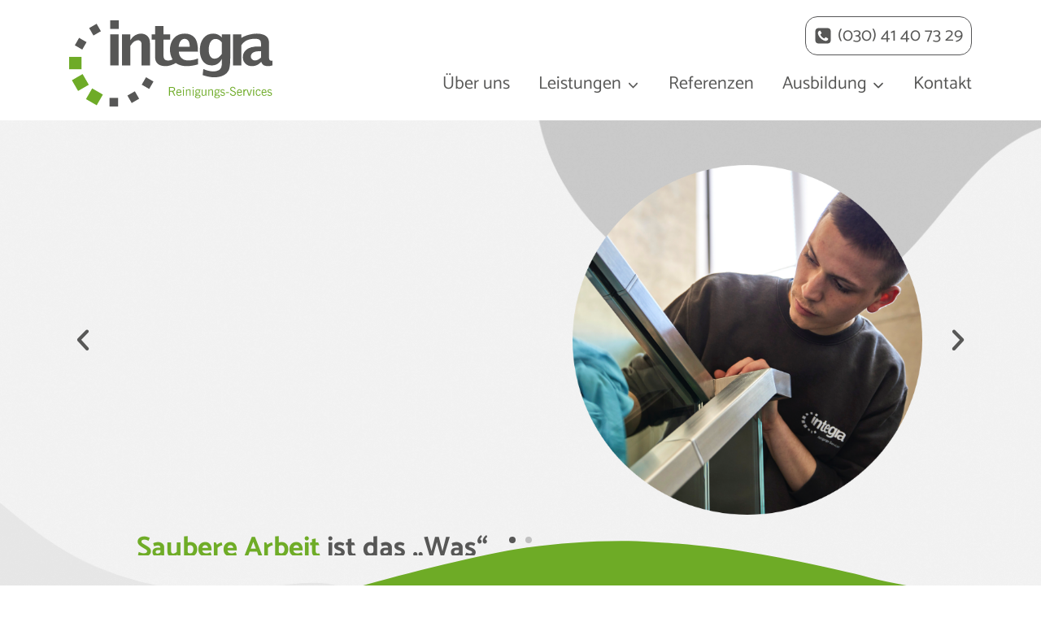

--- FILE ---
content_type: text/html; charset=UTF-8
request_url: https://www.integra-reinigung.de/
body_size: 33063
content:
<!doctype html>
<html lang="de" class="no-js" itemtype="https://schema.org/WebPage" itemscope>
<head>
<meta charset="UTF-8">
<meta name="viewport" content="width=device-width, initial-scale=1, minimum-scale=1">
<title>Integra - Professionelle Reinigung in Berlin und Potsdam</title>
<meta name="description" content="Als Meisterbetrieb sind wir Ihr erfahrener Ansprechpartner für regelmäßige und besondere Reinigungen – ob Unterhaltsreinigung, Fensterreinigung oder Bodenpflege.">
<meta name="robots" content="index, follow, max-snippet:-1, max-image-preview:large, max-video-preview:-1">
<link rel="canonical" href="https://www.integra-reinigung.de/">
<script id="website-schema" type="application/ld+json">{"@context":"https:\/\/schema.org","@type":"WebSite","name":"Integra gGmbH Reinigungs-Services","alternateName":"Integra gGmbH Reinigungs-Services","description":"","url":"https:\/\/www.integra-reinigung.de"}</script>
<meta property="og:url" content="https://www.integra-reinigung.de/">
<meta property="og:site_name" content="Integra gGmbH Reinigungs-Services">
<meta property="og:locale" content="de_DE">
<meta property="og:type" content="website">
<meta property="og:title" content="Integra - Professionelle Reinigung in Berlin und Potsdam">
<meta property="og:description" content="Als Meisterbetrieb sind wir Ihr erfahrener Ansprechpartner für regelmäßige und besondere Reinigungen – ob Unterhaltsreinigung, Fensterreinigung oder Bodenpflege.">
<meta property="og:image" content="https://www.integra-reinigung.de/wp-content/uploads/2021/07/integra-reinigungs-services-logo-social-media.png">
<meta property="og:image:secure_url" content="https://www.integra-reinigung.de/wp-content/uploads/2021/07/integra-reinigungs-services-logo-social-media.png">
<meta property="og:image:width" content="473">
<meta property="og:image:height" content="200">
<meta property="og:image:alt" content="Integra Reinigungs-Services Logo Social Media">
<meta name="twitter:card" content="summary">
<meta name="twitter:title" content="Integra - Professionelle Reinigung in Berlin und Potsdam">
<meta name="twitter:description" content="Als Meisterbetrieb sind wir Ihr erfahrener Ansprechpartner für regelmäßige und besondere Reinigungen – ob Unterhaltsreinigung, Fensterreinigung oder Bodenpflege.">
<meta name="twitter:image" content="https://www.integra-reinigung.de/wp-content/uploads/2021/07/integra-reinigungs-services-logo-social-media.png">
<link rel='dns-prefetch' href='//cdn.elementor.com' />
<link rel="alternate" type="application/rss+xml" title="Integra gGmbH Reinigungs-Services &raquo; Feed" href="https://www.integra-reinigung.de/feed/" />
<link rel="alternate" type="application/rss+xml" title="Integra gGmbH Reinigungs-Services &raquo; Kommentar-Feed" href="https://www.integra-reinigung.de/comments/feed/" />
<script type="application/ld+json">{"@context":"https:\/\/schema.org","@type":"Organization","name":"INTEGRA gGmbH","url":"https:\/\/www.integra-reinigung.de","alternateName":"Integra gGmbH Reinigungs-Services","description":"Integra gGmbH Reinigungs-Services","logo":"https:\/\/www.integra-reinigung.de\/wp-content\/uploads\/2021\/07\/integra-reinigungs-services-logo-social-media.png","contactPoint":[{"@type":"ContactPoint","telephone":"+49304140730","email":"office@integra-berlin.de","contactOption":"TollFree","contactType":"customer support"}]}</script>
<script>document.documentElement.classList.remove( 'no-js' );</script>
<style id='wp-img-auto-sizes-contain-inline-css'>
img:is([sizes=auto i],[sizes^="auto," i]){contain-intrinsic-size:3000px 1500px}
/*# sourceURL=wp-img-auto-sizes-contain-inline-css */
</style>
<style id='classic-theme-styles-inline-css'>
/*! This file is auto-generated */
.wp-block-button__link{color:#fff;background-color:#32373c;border-radius:9999px;box-shadow:none;text-decoration:none;padding:calc(.667em + 2px) calc(1.333em + 2px);font-size:1.125em}.wp-block-file__button{background:#32373c;color:#fff;text-decoration:none}
/*# sourceURL=/wp-includes/css/classic-themes.min.css */
</style>
<style id='global-styles-inline-css'>
:root{--wp--preset--aspect-ratio--square: 1;--wp--preset--aspect-ratio--4-3: 4/3;--wp--preset--aspect-ratio--3-4: 3/4;--wp--preset--aspect-ratio--3-2: 3/2;--wp--preset--aspect-ratio--2-3: 2/3;--wp--preset--aspect-ratio--16-9: 16/9;--wp--preset--aspect-ratio--9-16: 9/16;--wp--preset--color--black: #000000;--wp--preset--color--cyan-bluish-gray: #abb8c3;--wp--preset--color--white: #ffffff;--wp--preset--color--pale-pink: #f78da7;--wp--preset--color--vivid-red: #cf2e2e;--wp--preset--color--luminous-vivid-orange: #ff6900;--wp--preset--color--luminous-vivid-amber: #fcb900;--wp--preset--color--light-green-cyan: #7bdcb5;--wp--preset--color--vivid-green-cyan: #00d084;--wp--preset--color--pale-cyan-blue: #8ed1fc;--wp--preset--color--vivid-cyan-blue: #0693e3;--wp--preset--color--vivid-purple: #9b51e0;--wp--preset--color--theme-palette-1: var(--global-palette1);--wp--preset--color--theme-palette-2: var(--global-palette2);--wp--preset--color--theme-palette-3: var(--global-palette3);--wp--preset--color--theme-palette-4: var(--global-palette4);--wp--preset--color--theme-palette-5: var(--global-palette5);--wp--preset--color--theme-palette-6: var(--global-palette6);--wp--preset--color--theme-palette-7: var(--global-palette7);--wp--preset--color--theme-palette-8: var(--global-palette8);--wp--preset--color--theme-palette-9: var(--global-palette9);--wp--preset--color--theme-palette-10: var(--global-palette10);--wp--preset--color--theme-palette-11: var(--global-palette11);--wp--preset--color--theme-palette-12: var(--global-palette12);--wp--preset--color--theme-palette-13: var(--global-palette13);--wp--preset--color--theme-palette-14: var(--global-palette14);--wp--preset--color--theme-palette-15: var(--global-palette15);--wp--preset--gradient--vivid-cyan-blue-to-vivid-purple: linear-gradient(135deg,rgb(6,147,227) 0%,rgb(155,81,224) 100%);--wp--preset--gradient--light-green-cyan-to-vivid-green-cyan: linear-gradient(135deg,rgb(122,220,180) 0%,rgb(0,208,130) 100%);--wp--preset--gradient--luminous-vivid-amber-to-luminous-vivid-orange: linear-gradient(135deg,rgb(252,185,0) 0%,rgb(255,105,0) 100%);--wp--preset--gradient--luminous-vivid-orange-to-vivid-red: linear-gradient(135deg,rgb(255,105,0) 0%,rgb(207,46,46) 100%);--wp--preset--gradient--very-light-gray-to-cyan-bluish-gray: linear-gradient(135deg,rgb(238,238,238) 0%,rgb(169,184,195) 100%);--wp--preset--gradient--cool-to-warm-spectrum: linear-gradient(135deg,rgb(74,234,220) 0%,rgb(151,120,209) 20%,rgb(207,42,186) 40%,rgb(238,44,130) 60%,rgb(251,105,98) 80%,rgb(254,248,76) 100%);--wp--preset--gradient--blush-light-purple: linear-gradient(135deg,rgb(255,206,236) 0%,rgb(152,150,240) 100%);--wp--preset--gradient--blush-bordeaux: linear-gradient(135deg,rgb(254,205,165) 0%,rgb(254,45,45) 50%,rgb(107,0,62) 100%);--wp--preset--gradient--luminous-dusk: linear-gradient(135deg,rgb(255,203,112) 0%,rgb(199,81,192) 50%,rgb(65,88,208) 100%);--wp--preset--gradient--pale-ocean: linear-gradient(135deg,rgb(255,245,203) 0%,rgb(182,227,212) 50%,rgb(51,167,181) 100%);--wp--preset--gradient--electric-grass: linear-gradient(135deg,rgb(202,248,128) 0%,rgb(113,206,126) 100%);--wp--preset--gradient--midnight: linear-gradient(135deg,rgb(2,3,129) 0%,rgb(40,116,252) 100%);--wp--preset--font-size--small: var(--global-font-size-small);--wp--preset--font-size--medium: var(--global-font-size-medium);--wp--preset--font-size--large: var(--global-font-size-large);--wp--preset--font-size--x-large: 42px;--wp--preset--font-size--larger: var(--global-font-size-larger);--wp--preset--font-size--xxlarge: var(--global-font-size-xxlarge);--wp--preset--spacing--20: 0.44rem;--wp--preset--spacing--30: 0.67rem;--wp--preset--spacing--40: 1rem;--wp--preset--spacing--50: 1.5rem;--wp--preset--spacing--60: 2.25rem;--wp--preset--spacing--70: 3.38rem;--wp--preset--spacing--80: 5.06rem;--wp--preset--shadow--natural: 6px 6px 9px rgba(0, 0, 0, 0.2);--wp--preset--shadow--deep: 12px 12px 50px rgba(0, 0, 0, 0.4);--wp--preset--shadow--sharp: 6px 6px 0px rgba(0, 0, 0, 0.2);--wp--preset--shadow--outlined: 6px 6px 0px -3px rgb(255, 255, 255), 6px 6px rgb(0, 0, 0);--wp--preset--shadow--crisp: 6px 6px 0px rgb(0, 0, 0);}:where(.is-layout-flex){gap: 0.5em;}:where(.is-layout-grid){gap: 0.5em;}body .is-layout-flex{display: flex;}.is-layout-flex{flex-wrap: wrap;align-items: center;}.is-layout-flex > :is(*, div){margin: 0;}body .is-layout-grid{display: grid;}.is-layout-grid > :is(*, div){margin: 0;}:where(.wp-block-columns.is-layout-flex){gap: 2em;}:where(.wp-block-columns.is-layout-grid){gap: 2em;}:where(.wp-block-post-template.is-layout-flex){gap: 1.25em;}:where(.wp-block-post-template.is-layout-grid){gap: 1.25em;}.has-black-color{color: var(--wp--preset--color--black) !important;}.has-cyan-bluish-gray-color{color: var(--wp--preset--color--cyan-bluish-gray) !important;}.has-white-color{color: var(--wp--preset--color--white) !important;}.has-pale-pink-color{color: var(--wp--preset--color--pale-pink) !important;}.has-vivid-red-color{color: var(--wp--preset--color--vivid-red) !important;}.has-luminous-vivid-orange-color{color: var(--wp--preset--color--luminous-vivid-orange) !important;}.has-luminous-vivid-amber-color{color: var(--wp--preset--color--luminous-vivid-amber) !important;}.has-light-green-cyan-color{color: var(--wp--preset--color--light-green-cyan) !important;}.has-vivid-green-cyan-color{color: var(--wp--preset--color--vivid-green-cyan) !important;}.has-pale-cyan-blue-color{color: var(--wp--preset--color--pale-cyan-blue) !important;}.has-vivid-cyan-blue-color{color: var(--wp--preset--color--vivid-cyan-blue) !important;}.has-vivid-purple-color{color: var(--wp--preset--color--vivid-purple) !important;}.has-black-background-color{background-color: var(--wp--preset--color--black) !important;}.has-cyan-bluish-gray-background-color{background-color: var(--wp--preset--color--cyan-bluish-gray) !important;}.has-white-background-color{background-color: var(--wp--preset--color--white) !important;}.has-pale-pink-background-color{background-color: var(--wp--preset--color--pale-pink) !important;}.has-vivid-red-background-color{background-color: var(--wp--preset--color--vivid-red) !important;}.has-luminous-vivid-orange-background-color{background-color: var(--wp--preset--color--luminous-vivid-orange) !important;}.has-luminous-vivid-amber-background-color{background-color: var(--wp--preset--color--luminous-vivid-amber) !important;}.has-light-green-cyan-background-color{background-color: var(--wp--preset--color--light-green-cyan) !important;}.has-vivid-green-cyan-background-color{background-color: var(--wp--preset--color--vivid-green-cyan) !important;}.has-pale-cyan-blue-background-color{background-color: var(--wp--preset--color--pale-cyan-blue) !important;}.has-vivid-cyan-blue-background-color{background-color: var(--wp--preset--color--vivid-cyan-blue) !important;}.has-vivid-purple-background-color{background-color: var(--wp--preset--color--vivid-purple) !important;}.has-black-border-color{border-color: var(--wp--preset--color--black) !important;}.has-cyan-bluish-gray-border-color{border-color: var(--wp--preset--color--cyan-bluish-gray) !important;}.has-white-border-color{border-color: var(--wp--preset--color--white) !important;}.has-pale-pink-border-color{border-color: var(--wp--preset--color--pale-pink) !important;}.has-vivid-red-border-color{border-color: var(--wp--preset--color--vivid-red) !important;}.has-luminous-vivid-orange-border-color{border-color: var(--wp--preset--color--luminous-vivid-orange) !important;}.has-luminous-vivid-amber-border-color{border-color: var(--wp--preset--color--luminous-vivid-amber) !important;}.has-light-green-cyan-border-color{border-color: var(--wp--preset--color--light-green-cyan) !important;}.has-vivid-green-cyan-border-color{border-color: var(--wp--preset--color--vivid-green-cyan) !important;}.has-pale-cyan-blue-border-color{border-color: var(--wp--preset--color--pale-cyan-blue) !important;}.has-vivid-cyan-blue-border-color{border-color: var(--wp--preset--color--vivid-cyan-blue) !important;}.has-vivid-purple-border-color{border-color: var(--wp--preset--color--vivid-purple) !important;}.has-vivid-cyan-blue-to-vivid-purple-gradient-background{background: var(--wp--preset--gradient--vivid-cyan-blue-to-vivid-purple) !important;}.has-light-green-cyan-to-vivid-green-cyan-gradient-background{background: var(--wp--preset--gradient--light-green-cyan-to-vivid-green-cyan) !important;}.has-luminous-vivid-amber-to-luminous-vivid-orange-gradient-background{background: var(--wp--preset--gradient--luminous-vivid-amber-to-luminous-vivid-orange) !important;}.has-luminous-vivid-orange-to-vivid-red-gradient-background{background: var(--wp--preset--gradient--luminous-vivid-orange-to-vivid-red) !important;}.has-very-light-gray-to-cyan-bluish-gray-gradient-background{background: var(--wp--preset--gradient--very-light-gray-to-cyan-bluish-gray) !important;}.has-cool-to-warm-spectrum-gradient-background{background: var(--wp--preset--gradient--cool-to-warm-spectrum) !important;}.has-blush-light-purple-gradient-background{background: var(--wp--preset--gradient--blush-light-purple) !important;}.has-blush-bordeaux-gradient-background{background: var(--wp--preset--gradient--blush-bordeaux) !important;}.has-luminous-dusk-gradient-background{background: var(--wp--preset--gradient--luminous-dusk) !important;}.has-pale-ocean-gradient-background{background: var(--wp--preset--gradient--pale-ocean) !important;}.has-electric-grass-gradient-background{background: var(--wp--preset--gradient--electric-grass) !important;}.has-midnight-gradient-background{background: var(--wp--preset--gradient--midnight) !important;}.has-small-font-size{font-size: var(--wp--preset--font-size--small) !important;}.has-medium-font-size{font-size: var(--wp--preset--font-size--medium) !important;}.has-large-font-size{font-size: var(--wp--preset--font-size--large) !important;}.has-x-large-font-size{font-size: var(--wp--preset--font-size--x-large) !important;}
:where(.wp-block-post-template.is-layout-flex){gap: 1.25em;}:where(.wp-block-post-template.is-layout-grid){gap: 1.25em;}
:where(.wp-block-term-template.is-layout-flex){gap: 1.25em;}:where(.wp-block-term-template.is-layout-grid){gap: 1.25em;}
:where(.wp-block-columns.is-layout-flex){gap: 2em;}:where(.wp-block-columns.is-layout-grid){gap: 2em;}
:root :where(.wp-block-pullquote){font-size: 1.5em;line-height: 1.6;}
/*# sourceURL=global-styles-inline-css */
</style>
<!-- <link rel='stylesheet' id='ea11y-widget-fonts-css' href='https://www.integra-reinigung.de/wp-content/plugins/pojo-accessibility/assets/build/fonts.css?ver=3.9.1' media='all' /> -->
<!-- <link rel='stylesheet' id='ea11y-skip-link-css' href='https://www.integra-reinigung.de/wp-content/plugins/pojo-accessibility/assets/build/skip-link.css?ver=3.9.1' media='all' /> -->
<!-- <link rel='stylesheet' id='kadence-global-css' href='https://www.integra-reinigung.de/wp-content/themes/kadence/assets/css/global.min.css?ver=1.4.2' media='all' /> -->
<link rel="stylesheet" type="text/css" href="//www.integra-reinigung.de/wp-content/cache/wpfc-minified/kyk5pq8e/81lz3.css" media="all"/>
<style id='kadence-global-inline-css'>
/* Kadence Base CSS */
:root{--global-palette1:#64a73f;--global-palette2:#89bc6b;--global-palette3:#575756;--global-palette4:#575756;--global-palette5:#333333;--global-palette6:#ffffff;--global-palette7:#e0edd9;--global-palette8:#ffffff;--global-palette9:#ffffff;--global-palette10:oklch(from var(--global-palette1) calc(l + 0.10 * (1 - l)) calc(c * 1.00) calc(h + 180) / 100%);--global-palette11:#13612e;--global-palette12:#1159af;--global-palette13:#b82105;--global-palette14:#f7630c;--global-palette15:#f5a524;--global-palette9rgb:255, 255, 255;--global-palette-highlight:#6fac27;--global-palette-highlight-alt:#6fac27;--global-palette-highlight-alt2:var(--global-palette9);--global-palette-btn-bg:var(--global-palette1);--global-palette-btn-bg-hover:var(--global-palette2);--global-palette-btn:var(--global-palette9);--global-palette-btn-hover:var(--global-palette9);--global-palette-btn-sec-bg:var(--global-palette7);--global-palette-btn-sec-bg-hover:var(--global-palette2);--global-palette-btn-sec:var(--global-palette3);--global-palette-btn-sec-hover:var(--global-palette9);--global-body-font-family:Catamaran, sans-serif;--global-heading-font-family:inherit;--global-primary-nav-font-family:inherit;--global-fallback-font:sans-serif;--global-display-fallback-font:sans-serif;--global-content-width:1140px;--global-content-wide-width:calc(1140px + 230px);--global-content-narrow-width:842px;--global-content-edge-padding:1.5rem;--global-content-boxed-padding:2rem;--global-calc-content-width:calc(1140px - var(--global-content-edge-padding) - var(--global-content-edge-padding) );--wp--style--global--content-size:var(--global-calc-content-width);}.wp-site-blocks{--global-vw:calc( 100vw - ( 0.5 * var(--scrollbar-offset)));}:root body.kadence-elementor-colors{--e-global-color-kadence1:var(--global-palette1);--e-global-color-kadence2:var(--global-palette2);--e-global-color-kadence3:var(--global-palette3);--e-global-color-kadence4:var(--global-palette4);--e-global-color-kadence5:var(--global-palette5);--e-global-color-kadence6:var(--global-palette6);--e-global-color-kadence7:var(--global-palette7);--e-global-color-kadence8:var(--global-palette8);--e-global-color-kadence9:var(--global-palette9);--e-global-color-kadence10:var(--global-palette10);--e-global-color-kadence11:var(--global-palette11);--e-global-color-kadence12:var(--global-palette12);--e-global-color-kadence13:var(--global-palette13);--e-global-color-kadence14:var(--global-palette14);--e-global-color-kadence15:var(--global-palette15);}body{background:var(--global-palette8);}body, input, select, optgroup, textarea{font-style:normal;font-weight:normal;font-size:21px;line-height:1.94rem;letter-spacing:0em;font-family:var(--global-body-font-family);color:#575756;}.content-bg, body.content-style-unboxed .site{background:var(--global-palette8);}h1,h2,h3,h4,h5,h6{font-family:var(--global-heading-font-family);}h1{font-style:normal;font-weight:800;font-size:35px;line-height:42px;letter-spacing:0em;text-transform:none;color:var(--global-palette4);}h2{font-style:normal;font-weight:700;font-size:28px;line-height:35px;color:var(--global-palette4);}h3{font-style:normal;font-weight:700;font-size:24px;line-height:24px;color:var(--global-palette4);}h4{font-style:normal;font-weight:700;font-size:23px;line-height:23px;color:var(--global-palette4);}h5{font-style:normal;font-weight:700;font-size:22px;line-height:22px;color:var(--global-palette4);}h6{font-style:normal;font-weight:700;font-size:22px;line-height:22px;color:var(--global-palette4);}.entry-hero h1{font-style:normal;font-weight:800;font-size:35px;line-height:42px;letter-spacing:0em;}@media all and (max-width: 1024px){h1{font-size:32px;line-height:39px;}h2{font-size:26px;line-height:33px;}h3{font-size:23px;}.wp-site-blocks .entry-hero h1{font-size:32px;line-height:39px;}}@media all and (max-width: 767px){h1{font-size:29px;line-height:36px;}h2{font-size:24px;line-height:31px;}h3{line-height:24px;}.wp-site-blocks .entry-hero h1{font-size:29px;line-height:36px;}}.entry-hero .kadence-breadcrumbs{max-width:1140px;}.site-container, .site-header-row-layout-contained, .site-footer-row-layout-contained, .entry-hero-layout-contained, .comments-area, .alignfull > .wp-block-cover__inner-container, .alignwide > .wp-block-cover__inner-container{max-width:var(--global-content-width);}.content-width-narrow .content-container.site-container, .content-width-narrow .hero-container.site-container{max-width:var(--global-content-narrow-width);}@media all and (min-width: 1370px){.wp-site-blocks .content-container  .alignwide{margin-left:-115px;margin-right:-115px;width:unset;max-width:unset;}}@media all and (min-width: 1102px){.content-width-narrow .wp-site-blocks .content-container .alignwide{margin-left:-130px;margin-right:-130px;width:unset;max-width:unset;}}.content-style-boxed .wp-site-blocks .entry-content .alignwide{margin-left:calc( -1 * var( --global-content-boxed-padding ) );margin-right:calc( -1 * var( --global-content-boxed-padding ) );}.content-area{margin-top:5rem;margin-bottom:5rem;}@media all and (max-width: 1024px){.content-area{margin-top:3rem;margin-bottom:3rem;}}@media all and (max-width: 767px){.content-area{margin-top:2rem;margin-bottom:2rem;}}@media all and (max-width: 1024px){:root{--global-content-boxed-padding:2rem;}}@media all and (max-width: 767px){:root{--global-content-boxed-padding:1.5rem;}}.entry-content-wrap{padding:2rem;}@media all and (max-width: 1024px){.entry-content-wrap{padding:2rem;}}@media all and (max-width: 767px){.entry-content-wrap{padding:1.5rem;}}.entry.single-entry{box-shadow:0px 0px 0px 0px rgba(0,0,0,0.05);border-radius:0px 0px 0px 0px;}.entry.loop-entry{box-shadow:0px 15px 15px -10px rgba(0,0,0,0.05);}.loop-entry .entry-content-wrap{padding:2rem;}@media all and (max-width: 1024px){.loop-entry .entry-content-wrap{padding:2rem;}}@media all and (max-width: 767px){.loop-entry .entry-content-wrap{padding:1.5rem;}}button, .button, .wp-block-button__link, input[type="button"], input[type="reset"], input[type="submit"], .fl-button, .elementor-button-wrapper .elementor-button, .wc-block-components-checkout-place-order-button, .wc-block-cart__submit{box-shadow:0px 0px 0px -7px rgba(0,0,0,0);}button:hover, button:focus, button:active, .button:hover, .button:focus, .button:active, .wp-block-button__link:hover, .wp-block-button__link:focus, .wp-block-button__link:active, input[type="button"]:hover, input[type="button"]:focus, input[type="button"]:active, input[type="reset"]:hover, input[type="reset"]:focus, input[type="reset"]:active, input[type="submit"]:hover, input[type="submit"]:focus, input[type="submit"]:active, .elementor-button-wrapper .elementor-button:hover, .elementor-button-wrapper .elementor-button:focus, .elementor-button-wrapper .elementor-button:active, .wc-block-cart__submit:hover{box-shadow:0px 15px 25px -7px rgba(0,0,0,0.1);}.kb-button.kb-btn-global-outline.kb-btn-global-inherit{padding-top:calc(px - 2px);padding-right:calc(px - 2px);padding-bottom:calc(px - 2px);padding-left:calc(px - 2px);}@media all and (min-width: 1025px){.transparent-header .entry-hero .entry-hero-container-inner{padding-top:calc(58px + 70px);}}@media all and (max-width: 1024px){.mobile-transparent-header .entry-hero .entry-hero-container-inner{padding-top:70px;}}@media all and (max-width: 767px){.mobile-transparent-header .entry-hero .entry-hero-container-inner{padding-top:70px;}}.entry-hero.page-hero-section .entry-header{min-height:200px;}.entry-author-style-center{padding-top:var(--global-md-spacing);border-top:1px solid var(--global-gray-500);}.entry-author-style-center .entry-author-avatar, .entry-meta .author-avatar{display:none;}.entry-author-style-normal .entry-author-profile{padding-left:0px;}#comments .comment-meta{margin-left:0px;}
/* Kadence Header CSS */
.wp-site-blocks #mobile-header{display:block;}.wp-site-blocks #main-header{display:none;}@media all and (min-width: 1025px){.wp-site-blocks #mobile-header{display:none;}.wp-site-blocks #main-header{display:block;}}@media all and (max-width: 1024px){.mobile-transparent-header #masthead{position:absolute;left:0px;right:0px;z-index:100;}.kadence-scrollbar-fixer.mobile-transparent-header #masthead{right:var(--scrollbar-offset,0);}.mobile-transparent-header #masthead, .mobile-transparent-header .site-top-header-wrap .site-header-row-container-inner, .mobile-transparent-header .site-main-header-wrap .site-header-row-container-inner, .mobile-transparent-header .site-bottom-header-wrap .site-header-row-container-inner{background:transparent;}.site-header-row-tablet-layout-fullwidth, .site-header-row-tablet-layout-standard{padding:0px;}}@media all and (min-width: 1025px){.transparent-header #masthead{position:absolute;left:0px;right:0px;z-index:100;}.transparent-header.kadence-scrollbar-fixer #masthead{right:var(--scrollbar-offset,0);}.transparent-header #masthead, .transparent-header .site-top-header-wrap .site-header-row-container-inner, .transparent-header .site-main-header-wrap .site-header-row-container-inner, .transparent-header .site-bottom-header-wrap .site-header-row-container-inner{background:transparent;}}.site-branding a.brand img{max-width:250px;}.site-branding a.brand img.svg-logo-image{width:250px;}@media all and (max-width: 1024px){.site-branding a.brand img{max-width:175px;}.site-branding a.brand img.svg-logo-image{width:175px;}}@media all and (max-width: 767px){.site-branding a.brand img{max-width:155px;}.site-branding a.brand img.svg-logo-image{width:155px;}}.site-branding{padding:0px 0px 0px 0px;}#masthead, #masthead .kadence-sticky-header.item-is-fixed:not(.item-at-start):not(.site-header-row-container):not(.site-main-header-wrap), #masthead .kadence-sticky-header.item-is-fixed:not(.item-at-start) > .site-header-row-container-inner{background:#ffffff;}.site-main-header-wrap .site-header-row-container-inner{background:var(--global-palette8);border-top:0px none transparent;border-bottom:0px none transparent;}.site-main-header-inner-wrap{min-height:70px;}.site-top-header-wrap .site-header-row-container-inner{background:var(--global-palette6);}.site-top-header-inner-wrap{min-height:58px;}#masthead .kadence-sticky-header.item-is-fixed:not(.item-at-start):not(.site-header-row-container):not(.item-hidden-above):not(.site-main-header-wrap), #masthead .kadence-sticky-header.item-is-fixed:not(.item-at-start):not(.item-hidden-above) > .site-header-row-container-inner{background:var(--global-palette6);}.site-main-header-wrap.site-header-row-container.site-header-focus-item.site-header-row-layout-standard.kadence-sticky-header.item-is-fixed.item-is-stuck, .site-header-upper-inner-wrap.kadence-sticky-header.item-is-fixed.item-is-stuck, .site-header-inner-wrap.kadence-sticky-header.item-is-fixed.item-is-stuck, .site-top-header-wrap.site-header-row-container.site-header-focus-item.site-header-row-layout-standard.kadence-sticky-header.item-is-fixed.item-is-stuck, .site-bottom-header-wrap.site-header-row-container.site-header-focus-item.site-header-row-layout-standard.kadence-sticky-header.item-is-fixed.item-is-stuck{box-shadow:0px 0px 0px 0px rgba(0,0,0,0);}.header-navigation[class*="header-navigation-style-underline"] .header-menu-container.primary-menu-container>ul>li>a:after{width:calc( 100% - 1.6em);}.main-navigation .primary-menu-container > ul > li.menu-item > a{padding-left:calc(1.6em / 2);padding-right:calc(1.6em / 2);padding-top:0.07em;padding-bottom:0.07em;color:var(--global-palette4);}.main-navigation .primary-menu-container > ul > li.menu-item .dropdown-nav-special-toggle{right:calc(1.6em / 2);}.main-navigation .primary-menu-container > ul li.menu-item > a{font-style:normal;font-size:22px;line-height:36px;letter-spacing:0em;text-transform:none;}.main-navigation .primary-menu-container > ul > li.menu-item > a:hover{color:var(--global-palette4);}.main-navigation .primary-menu-container > ul > li.menu-item.current-menu-item > a{color:var(--global-palette4);}.header-navigation .header-menu-container ul ul.sub-menu, .header-navigation .header-menu-container ul ul.submenu{background:#6fac27;box-shadow:0px 2px 13px 0px rgba(0,0,0,0.1);}.header-navigation .header-menu-container ul ul li.menu-item, .header-menu-container ul.menu > li.kadence-menu-mega-enabled > ul > li.menu-item > a{border-bottom:0px solid #6fac27;border-radius:0px 0px 0px 0px;}.header-navigation .header-menu-container ul ul li.menu-item > a{width:230px;padding-top:0.5em;padding-bottom:0.5em;color:var(--global-palette9);font-style:normal;font-size:18px;line-height:1.94rem;letter-spacing:0em;}.header-navigation .header-menu-container ul ul li.menu-item > a:hover{color:var(--global-palette9);background:var(--global-palette4);border-radius:0px 0px 0px 0px;}.header-navigation .header-menu-container ul ul li.menu-item.current-menu-item > a{color:var(--global-palette9);background:var(--global-palette4);border-radius:0px 0px 0px 0px;}.mobile-toggle-open-container .menu-toggle-open, .mobile-toggle-open-container .menu-toggle-open:focus{color:var(--global-palette5);padding:0.4em 0.6em 0.4em 0.6em;font-size:14px;}.mobile-toggle-open-container .menu-toggle-open.menu-toggle-style-bordered{border:1px solid currentColor;}.mobile-toggle-open-container .menu-toggle-open .menu-toggle-icon{font-size:50px;}.mobile-toggle-open-container .menu-toggle-open:hover, .mobile-toggle-open-container .menu-toggle-open:focus-visible{color:#6eab26;}.mobile-navigation ul li{font-style:normal;font-weight:600;font-size:24px;line-height:1.5rem;letter-spacing:0em;}.mobile-navigation ul li a{padding-top:0.75em;padding-bottom:0.75em;}.mobile-navigation ul li > a, .mobile-navigation ul li.menu-item-has-children > .drawer-nav-drop-wrap{background:var(--global-palette8);color:var(--global-palette1);}.mobile-navigation ul li > a:hover, .mobile-navigation ul li.menu-item-has-children > .drawer-nav-drop-wrap:hover{color:#6eab26;}.mobile-navigation ul li.current-menu-item > a, .mobile-navigation ul li.current-menu-item.menu-item-has-children > .drawer-nav-drop-wrap{color:#6eab26;}.mobile-navigation ul li.menu-item-has-children .drawer-nav-drop-wrap, .mobile-navigation ul li:not(.menu-item-has-children) a{border-bottom:1px solid var(--global-palette1);}.mobile-navigation:not(.drawer-navigation-parent-toggle-true) ul li.menu-item-has-children .drawer-nav-drop-wrap button{border-left:1px solid var(--global-palette1);}#mobile-drawer .drawer-inner, #mobile-drawer.popup-drawer-layout-fullwidth.popup-drawer-animation-slice .pop-portion-bg, #mobile-drawer.popup-drawer-layout-fullwidth.popup-drawer-animation-slice.pop-animated.show-drawer .drawer-inner{background:var(--global-palette8);}#mobile-drawer .drawer-header .drawer-toggle{padding:0.6em 0.15em 0.6em 0.15em;font-size:40px;}#mobile-drawer .drawer-header .drawer-toggle, #mobile-drawer .drawer-header .drawer-toggle:focus{color:var(--global-palette3);}#mobile-drawer .drawer-header .drawer-toggle:hover, #mobile-drawer .drawer-header .drawer-toggle:focus:hover{color:var(--global-palette3);}
/* Kadence Footer CSS */
.site-middle-footer-wrap .site-footer-row-container-inner{background:#3c3c3c;font-style:normal;font-weight:700;font-size:18px;line-height:32px;letter-spacing:0em;color:#ffffff;}.site-footer .site-middle-footer-wrap a:where(:not(.button):not(.wp-block-button__link):not(.wp-element-button)){color:#ffffff;}.site-footer .site-middle-footer-wrap a:where(:not(.button):not(.wp-block-button__link):not(.wp-element-button)):hover{color:#ffffff;}.site-middle-footer-inner-wrap{min-height:33px;padding-top:10px;padding-bottom:10px;grid-column-gap:0px;grid-row-gap:0px;}.site-middle-footer-inner-wrap .widget{margin-bottom:30px;}.site-middle-footer-inner-wrap .widget-area .widget-title{font-style:normal;color:#ffffff;}.site-middle-footer-inner-wrap .site-footer-section:not(:last-child):after{right:calc(-0px / 2);}.site-top-footer-wrap .site-footer-row-container-inner{background:#575756;font-style:normal;font-size:16px;line-height:32px;letter-spacing:0em;color:#ffffff;border-top:0px none transparent;}.site-footer .site-top-footer-wrap a:not(.button):not(.wp-block-button__link):not(.wp-element-button){color:#ffffff;}.site-footer .site-top-footer-wrap a:not(.button):not(.wp-block-button__link):not(.wp-element-button):hover{color:#ffffff;}.site-top-footer-inner-wrap{padding-top:50px;padding-bottom:10px;grid-column-gap:50px;grid-row-gap:50px;}.site-top-footer-inner-wrap .widget{margin-bottom:30px;}.site-top-footer-inner-wrap .widget-area .widget-title{font-style:normal;color:#ffffff;}.site-top-footer-inner-wrap .site-footer-section:not(:last-child):after{border-right:0px none var(--global-palette2);right:calc(-50px / 2);}.site-bottom-footer-wrap .site-footer-row-container-inner{background:#333333;font-style:normal;color:#ffffff;}.site-footer .site-bottom-footer-wrap a:where(:not(.button):not(.wp-block-button__link):not(.wp-element-button)){color:#ffffff;}.site-footer .site-bottom-footer-wrap a:where(:not(.button):not(.wp-block-button__link):not(.wp-element-button)):hover{color:#ffffff;}.site-bottom-footer-inner-wrap{min-height:62px;padding-top:0px;padding-bottom:0px;grid-column-gap:30px;}.site-bottom-footer-inner-wrap .widget{margin-bottom:30px;}.site-bottom-footer-inner-wrap .widget-area .widget-title{font-style:normal;color:#ffffff;}.site-bottom-footer-inner-wrap .site-footer-section:not(:last-child):after{right:calc(-30px / 2);}#colophon .footer-navigation .footer-menu-container > ul > li > a{padding-left:calc(1.2em / 2);padding-right:calc(1.2em / 2);padding-top:calc(0.6em / 2);padding-bottom:calc(0.6em / 2);color:#ffffff;}#colophon .footer-navigation .footer-menu-container > ul li a{font-style:normal;font-weight:700;font-size:18px;line-height:32px;letter-spacing:0em;text-transform:none;}#colophon .footer-navigation .footer-menu-container > ul li a:hover{color:#ffffff;}#colophon .footer-navigation .footer-menu-container > ul li.current-menu-item > a{color:#ffffff;}
/* Kadence Pro Header CSS */
.header-navigation-dropdown-direction-left ul ul.submenu, .header-navigation-dropdown-direction-left ul ul.sub-menu{right:0px;left:auto;}.rtl .header-navigation-dropdown-direction-right ul ul.submenu, .rtl .header-navigation-dropdown-direction-right ul ul.sub-menu{left:0px;right:auto;}.header-account-button .nav-drop-title-wrap > .kadence-svg-iconset, .header-account-button > .kadence-svg-iconset{font-size:1.2em;}.site-header-item .header-account-button .nav-drop-title-wrap, .site-header-item .header-account-wrap > .header-account-button{display:flex;align-items:center;}.header-account-style-icon_label .header-account-label{padding-left:5px;}.header-account-style-label_icon .header-account-label{padding-right:5px;}.site-header-item .header-account-wrap .header-account-button{text-decoration:none;box-shadow:none;color:inherit;background:transparent;padding:0.6em 0em 0.6em 0em;}.header-mobile-account-wrap .header-account-button .nav-drop-title-wrap > .kadence-svg-iconset, .header-mobile-account-wrap .header-account-button > .kadence-svg-iconset{font-size:1.2em;}.header-mobile-account-wrap .header-account-button .nav-drop-title-wrap, .header-mobile-account-wrap > .header-account-button{display:flex;align-items:center;}.header-mobile-account-wrap.header-account-style-icon_label .header-account-label{padding-left:5px;}.header-mobile-account-wrap.header-account-style-label_icon .header-account-label{padding-right:5px;}.header-mobile-account-wrap .header-account-button{text-decoration:none;box-shadow:none;color:inherit;background:transparent;padding:0.6em 0em 0.6em 0em;}#login-drawer .drawer-inner .drawer-content{display:flex;justify-content:center;align-items:center;position:absolute;top:0px;bottom:0px;left:0px;right:0px;padding:0px;}#loginform p label{display:block;}#login-drawer #loginform{width:100%;}#login-drawer #loginform input{width:100%;}#login-drawer #loginform input[type="checkbox"]{width:auto;}#login-drawer .drawer-inner .drawer-header{position:relative;z-index:100;}#login-drawer .drawer-content_inner.widget_login_form_inner{padding:2em;width:100%;max-width:350px;border-radius:.25rem;background:var(--global-palette9);color:var(--global-palette4);}#login-drawer .lost_password a{color:var(--global-palette6);}#login-drawer .lost_password, #login-drawer .register-field{text-align:center;}#login-drawer .widget_login_form_inner p{margin-top:1.2em;margin-bottom:0em;}#login-drawer .widget_login_form_inner p:first-child{margin-top:0em;}#login-drawer .widget_login_form_inner label{margin-bottom:0.5em;}#login-drawer hr.register-divider{margin:1.2em 0;border-width:1px;}#login-drawer .register-field{font-size:90%;}@media all and (min-width: 1025px){#login-drawer hr.register-divider.hide-desktop{display:none;}#login-drawer p.register-field.hide-desktop{display:none;}}@media all and (max-width: 1024px){#login-drawer hr.register-divider.hide-mobile{display:none;}#login-drawer p.register-field.hide-mobile{display:none;}}@media all and (max-width: 767px){#login-drawer hr.register-divider.hide-mobile{display:none;}#login-drawer p.register-field.hide-mobile{display:none;}}.tertiary-navigation .tertiary-menu-container > ul > li.menu-item > a{padding-left:calc(1.2em / 2);padding-right:calc(1.2em / 2);padding-top:0.6em;padding-bottom:0.6em;color:var(--global-palette5);}.tertiary-navigation .tertiary-menu-container > ul > li.menu-item > a:hover{color:var(--global-palette-highlight);}.tertiary-navigation .tertiary-menu-container > ul > li.menu-item.current-menu-item > a{color:var(--global-palette3);}.header-navigation[class*="header-navigation-style-underline"] .header-menu-container.tertiary-menu-container>ul>li>a:after{width:calc( 100% - 1.2em);}.quaternary-navigation .quaternary-menu-container > ul > li.menu-item > a{padding-left:calc(1.2em / 2);padding-right:calc(1.2em / 2);padding-top:0.6em;padding-bottom:0.6em;color:var(--global-palette5);}.quaternary-navigation .quaternary-menu-container > ul > li.menu-item > a:hover{color:var(--global-palette-highlight);}.quaternary-navigation .quaternary-menu-container > ul > li.menu-item.current-menu-item > a{color:var(--global-palette3);}.header-navigation[class*="header-navigation-style-underline"] .header-menu-container.quaternary-menu-container>ul>li>a:after{width:calc( 100% - 1.2em);}#main-header .header-divider{border-right:1px solid var(--global-palette6);height:50%;}#main-header .header-divider2{border-right:1px solid var(--global-palette6);height:50%;}#main-header .header-divider3{border-right:1px solid var(--global-palette6);height:50%;}#mobile-header .header-mobile-divider, #mobile-drawer .header-mobile-divider{border-right:1px solid var(--global-palette6);height:50%;}#mobile-drawer .header-mobile-divider{border-top:1px solid var(--global-palette6);width:50%;}#mobile-header .header-mobile-divider2{border-right:1px solid var(--global-palette6);height:50%;}#mobile-drawer .header-mobile-divider2{border-top:1px solid var(--global-palette6);width:50%;}.header-item-search-bar form ::-webkit-input-placeholder{color:currentColor;opacity:0.5;}.header-item-search-bar form ::placeholder{color:currentColor;opacity:0.5;}.header-search-bar form{max-width:100%;width:240px;}.header-mobile-search-bar form{max-width:calc(100vw - var(--global-sm-spacing) - var(--global-sm-spacing));width:240px;}.header-widget-lstyle-normal .header-widget-area-inner a:not(.button){text-decoration:underline;}.header-contact-wrap{margin:0px 0px 0px 0px;}.element-contact-inner-wrap{display:flex;flex-wrap:wrap;align-items:center;margin-top:-0em;margin-left:calc(-0em / 2);margin-right:calc(-0em / 2);}.element-contact-inner-wrap .header-contact-item{display:inline-flex;flex-wrap:wrap;align-items:center;color:var(--global-palette3);font-style:normal;font-size:22px;line-height:36px;letter-spacing:0em;text-transform:none;margin-top:0em;margin-left:calc(0em / 2);margin-right:calc(0em / 2);}.element-contact-inner-wrap a.header-contact-item:hover{color:var(--global-palette3);}.element-contact-inner-wrap .header-contact-item .kadence-svg-iconset{font-size:1em;}.header-contact-item img{display:inline-block;}.header-contact-item .contact-label{margin-left:0.3em;}.rtl .header-contact-item .contact-label{margin-right:0.3em;margin-left:0px;}.header-mobile-contact-wrap .element-contact-inner-wrap{display:flex;flex-wrap:wrap;align-items:center;margin-top:-0.6em;margin-left:calc(-0.6em / 2);margin-right:calc(-0.6em / 2);}.header-mobile-contact-wrap .element-contact-inner-wrap .header-contact-item{display:inline-flex;flex-wrap:wrap;align-items:center;margin-top:0.6em;margin-left:calc(0.6em / 2);margin-right:calc(0.6em / 2);}.header-mobile-contact-wrap .element-contact-inner-wrap .header-contact-item .kadence-svg-iconset{font-size:1em;}#main-header .header-button2{box-shadow:0px 0px 0px -7px rgba(0,0,0,0);}#main-header .header-button2:hover{box-shadow:0px 15px 25px -7px rgba(0,0,0,0.1);}.mobile-header-button2-wrap .mobile-header-button-inner-wrap .mobile-header-button2{border:2px none transparent;box-shadow:0px 0px 0px -7px rgba(0,0,0,0);}.mobile-header-button2-wrap .mobile-header-button-inner-wrap .mobile-header-button2:hover{box-shadow:0px 15px 25px -7px rgba(0,0,0,0.1);}#widget-drawer.popup-drawer-layout-fullwidth .drawer-content .header-widget2, #widget-drawer.popup-drawer-layout-sidepanel .drawer-inner{max-width:400px;}#widget-drawer.popup-drawer-layout-fullwidth .drawer-content .header-widget2{margin:0 auto;}.widget-toggle-open{display:flex;align-items:center;background:transparent;box-shadow:none;}.widget-toggle-open:hover, .widget-toggle-open:focus{border-color:currentColor;background:transparent;box-shadow:none;}.widget-toggle-open .widget-toggle-icon{display:flex;}.widget-toggle-open .widget-toggle-label{padding-right:5px;}.rtl .widget-toggle-open .widget-toggle-label{padding-left:5px;padding-right:0px;}.widget-toggle-open .widget-toggle-label:empty, .rtl .widget-toggle-open .widget-toggle-label:empty{padding-right:0px;padding-left:0px;}.widget-toggle-open-container .widget-toggle-open{color:var(--global-palette5);padding:0.4em 0.6em 0.4em 0.6em;font-size:14px;}.widget-toggle-open-container .widget-toggle-open.widget-toggle-style-bordered{border:1px solid currentColor;}.widget-toggle-open-container .widget-toggle-open .widget-toggle-icon{font-size:20px;}.widget-toggle-open-container .widget-toggle-open:hover, .widget-toggle-open-container .widget-toggle-open:focus{color:var(--global-palette-highlight);}#widget-drawer .header-widget-2style-normal a:not(.button){text-decoration:underline;}#widget-drawer .header-widget-2style-plain a:not(.button){text-decoration:none;}#widget-drawer .header-widget2 .widget-title{color:var(--global-palette9);}#widget-drawer .header-widget2{color:var(--global-palette8);}#widget-drawer .header-widget2 a:not(.button), #widget-drawer .header-widget2 .drawer-sub-toggle{color:var(--global-palette8);}#widget-drawer .header-widget2 a:not(.button):hover, #widget-drawer .header-widget2 .drawer-sub-toggle:hover{color:var(--global-palette9);}#mobile-secondary-site-navigation ul li{font-size:14px;}#mobile-secondary-site-navigation ul li a{padding-top:1em;padding-bottom:1em;}#mobile-secondary-site-navigation ul li > a, #mobile-secondary-site-navigation ul li.menu-item-has-children > .drawer-nav-drop-wrap{color:var(--global-palette8);}#mobile-secondary-site-navigation ul li.current-menu-item > a, #mobile-secondary-site-navigation ul li.current-menu-item.menu-item-has-children > .drawer-nav-drop-wrap{color:var(--global-palette-highlight);}#mobile-secondary-site-navigation ul li.menu-item-has-children .drawer-nav-drop-wrap, #mobile-secondary-site-navigation ul li:not(.menu-item-has-children) a{border-bottom:1px solid rgba(255,255,255,0.1);}#mobile-secondary-site-navigation:not(.drawer-navigation-parent-toggle-true) ul li.menu-item-has-children .drawer-nav-drop-wrap button{border-left:1px solid rgba(255,255,255,0.1);}
/*# sourceURL=kadence-global-inline-css */
</style>
<!-- <link rel='stylesheet' id='menu-addons-css' href='https://www.integra-reinigung.de/wp-content/plugins/kadence-pro/dist/mega-menu/menu-addon.css?ver=1.1.16' media='all' /> -->
<!-- <link rel='stylesheet' id='borlabs-cookie-custom-css' href='https://www.integra-reinigung.de/wp-content/cache/borlabs-cookie/1/borlabs-cookie-1-de.css?ver=3.3.23-49' media='all' /> -->
<!-- <link rel='stylesheet' id='elementor-icons-css' href='https://www.integra-reinigung.de/wp-content/plugins/elementor/assets/lib/eicons/css/elementor-icons.min.css?ver=5.45.0' media='all' /> -->
<!-- <link rel='stylesheet' id='elementor-frontend-css' href='https://www.integra-reinigung.de/wp-content/plugins/elementor/assets/css/frontend.min.css?ver=3.34.0' media='all' /> -->
<link rel="stylesheet" type="text/css" href="//www.integra-reinigung.de/wp-content/cache/wpfc-minified/lw78k0x7/81lz3.css" media="all"/>
<style id='elementor-frontend-inline-css'>
.elementor-kit-84{--e-global-color-primary:#6EAB26;--e-global-color-secondary:#9DBB7A;--e-global-color-text:#575756;--e-global-color-accent:#6EAB26;--e-global-color-kadence1:#64a73f;--e-global-color-kadence2:#89bc6b;--e-global-color-kadence3:#575756;--e-global-color-kadence4:#575756;--e-global-color-kadence5:#333333;--e-global-color-kadence6:#ffffff;--e-global-color-kadence7:#e0edd9;--e-global-color-kadence8:#ffffff;--e-global-color-kadence9:#ffffff;--e-global-color-b50aaea:#DEE7CF;}.elementor-kit-84.el-is-editing{--global-palette1:#64a73f;--global-palette2:#89bc6b;--global-palette3:#575756;--global-palette4:#575756;--global-palette5:#333333;--global-palette6:#ffffff;--global-palette7:#e0edd9;--global-palette8:#ffffff;--global-palette9:#ffffff;}.elementor-kit-84 e-page-transition{background-color:#FFBC7D;}.elementor-section.elementor-section-boxed > .elementor-container{max-width:1140px;}.e-con{--container-max-width:1140px;}.elementor-widget:not(:last-child){margin-block-end:20px;}.elementor-element{--widgets-spacing:20px 20px;--widgets-spacing-row:20px;--widgets-spacing-column:20px;}{}h1.entry-title{display:var(--page-title-display);}@media(max-width:1024px){.elementor-section.elementor-section-boxed > .elementor-container{max-width:1024px;}.e-con{--container-max-width:1024px;}}@media(max-width:767px){.elementor-section.elementor-section-boxed > .elementor-container{max-width:767px;}.e-con{--container-max-width:767px;}}
.elementor-2210 .elementor-element.elementor-element-ed564d8{--display:flex;--min-height:400px;--flex-direction:row;--container-widget-width:calc( ( 1 - var( --container-widget-flex-grow ) ) * 100% );--container-widget-height:100%;--container-widget-flex-grow:1;--container-widget-align-self:stretch;--flex-wrap-mobile:wrap;--align-items:stretch;--gap:0px 0px;--row-gap:0px;--column-gap:0px;--padding-top:0px;--padding-bottom:100px;--padding-left:0px;--padding-right:0px;}.elementor-2210 .elementor-element.elementor-element-ed564d8:not(.elementor-motion-effects-element-type-background), .elementor-2210 .elementor-element.elementor-element-ed564d8 > .elementor-motion-effects-container > .elementor-motion-effects-layer{background-color:#fdf8f2;background-image:url("https://www.integra-reinigung.de/wp-content/uploads/2025/12/top-hintergrund-neu_25.gif");background-position:center center;background-repeat:no-repeat;background-size:cover;}.elementor-2210 .elementor-element.elementor-element-ed564d8 > .elementor-shape-bottom .elementor-shape-fill, .elementor-2210 .elementor-element.elementor-element-ed564d8 > .e-con-inner > .elementor-shape-bottom .elementor-shape-fill{fill:var( --e-global-color-accent );}.elementor-2210 .elementor-element.elementor-element-ed564d8 > .elementor-shape-bottom svg, .elementor-2210 .elementor-element.elementor-element-ed564d8 > .e-con-inner > .elementor-shape-bottom svg{width:calc(161% + 1.3px);height:135px;transform:translateX(-50%) rotateY(180deg);}.elementor-2210 .elementor-element.elementor-element-8af3e89{--display:flex;--gap:0px 0px;--row-gap:0px;--column-gap:0px;--padding-top:15px;--padding-bottom:15px;--padding-left:15px;--padding-right:15px;}.elementor-2210 .elementor-element.elementor-element-c965815 .elementor-repeater-item-9ca8395 .swiper-slide-bg{background-image:url(https://www.integra-reinigung.de/wp-content/uploads/2021/06/Integra-Reinigung-Junger-Mann-reinigt-Treppengelaender.png);background-size:contain;}.elementor-2210 .elementor-element.elementor-element-c965815 .elementor-repeater-item-b9c73e2 .swiper-slide-bg{background-image:url(https://www.integra-reinigung.de/wp-content/uploads/2021/06/Integra-Reinigung-Mann-reinigt-Fenster-mit-Lappen.png);background-size:contain;}.elementor-2210 .elementor-element.elementor-element-c965815 .swiper-slide{transition-duration:calc(5000ms*1.2);height:470px;}.elementor-2210 .elementor-element.elementor-element-c965815 > .elementor-widget-container{padding:20px 0px 0px 0px;}.elementor-2210 .elementor-element.elementor-element-c965815 .swiper-slide-contents{max-width:50%;}.elementor-2210 .elementor-element.elementor-element-c965815 .swiper-slide-inner{padding:0% 0% 0% 5%;text-align:start;}.elementor-2210 .elementor-element.elementor-element-c965815 .elementor-slide-heading{color:var( --e-global-color-kadence4 );font-size:35px;line-height:42px;}.elementor-2210 .elementor-element.elementor-element-c965815 .swiper-slide-inner .elementor-slide-description:not(:last-child){margin-bottom:12px;}.elementor-2210 .elementor-element.elementor-element-c965815 .elementor-slide-description{color:#384E53;font-size:21px;line-height:31px;}.elementor-2210 .elementor-element.elementor-element-c965815 .elementor-slide-button{color:#384E53;border-color:#384E53;}.elementor-2210 .elementor-element.elementor-element-c965815 .elementor-swiper-button{font-size:34px;color:var( --e-global-color-kadence4 );}.elementor-2210 .elementor-element.elementor-element-c965815 .elementor-swiper-button svg{fill:var( --e-global-color-kadence4 );}.elementor-2210 .elementor-element.elementor-element-c965815 .swiper-pagination-bullet{height:8px;width:8px;}.elementor-2210 .elementor-element.elementor-element-c965815 .swiper-horizontal .swiper-pagination-progressbar{height:8px;}.elementor-2210 .elementor-element.elementor-element-c965815 .swiper-pagination-fraction{font-size:8px;}.elementor-2210 .elementor-element.elementor-element-c965815 .swiper-pagination-bullet-active{background-color:var( --e-global-color-kadence4 );}.elementor-2210 .elementor-element.elementor-element-af66050{--display:flex;--flex-direction:row;--container-widget-width:calc( ( 1 - var( --container-widget-flex-grow ) ) * 100% );--container-widget-height:100%;--container-widget-flex-grow:1;--container-widget-align-self:stretch;--flex-wrap-mobile:wrap;--align-items:stretch;--gap:0px 0px;--row-gap:0px;--column-gap:0px;--margin-top:0px;--margin-bottom:0px;--margin-left:0px;--margin-right:0px;--padding-top:20px;--padding-bottom:40px;--padding-left:0px;--padding-right:0px;}.elementor-2210 .elementor-element.elementor-element-af66050:not(.elementor-motion-effects-element-type-background), .elementor-2210 .elementor-element.elementor-element-af66050 > .elementor-motion-effects-container > .elementor-motion-effects-layer{background-color:var( --e-global-color-accent );}.elementor-2210 .elementor-element.elementor-element-2a182bc{--display:flex;--gap:0px 0px;--row-gap:0px;--column-gap:0px;--padding-top:15px;--padding-bottom:15px;--padding-left:15px;--padding-right:15px;}.elementor-2210 .elementor-element.elementor-element-cd9e5e9 .elementor-icon-box-wrapper{gap:0.8075em;}.elementor-2210 .elementor-element.elementor-element-cd9e5e9 .elementor-icon-box-title{margin-block-end:0px;color:var( --e-global-color-kadence9 );}.elementor-2210 .elementor-element.elementor-element-cd9e5e9.elementor-view-stacked .elementor-icon{background-color:var( --e-global-color-kadence9 );}.elementor-2210 .elementor-element.elementor-element-cd9e5e9.elementor-view-framed .elementor-icon, .elementor-2210 .elementor-element.elementor-element-cd9e5e9.elementor-view-default .elementor-icon{fill:var( --e-global-color-kadence9 );color:var( --e-global-color-kadence9 );border-color:var( --e-global-color-kadence9 );}.elementor-2210 .elementor-element.elementor-element-cd9e5e9 .elementor-icon{font-size:90px;}.elementor-2210 .elementor-element.elementor-element-cd9e5e9 .elementor-icon-box-description{font-size:1.1rem;text-transform:uppercase;color:var( --e-global-color-kadence9 );}.elementor-2210 .elementor-element.elementor-element-aff6049{--display:flex;--padding-top:15px;--padding-bottom:15px;--padding-left:15px;--padding-right:15px;}.elementor-2210 .elementor-element.elementor-element-16ec1ce .elementor-icon-box-wrapper{gap:0.8075em;}.elementor-2210 .elementor-element.elementor-element-16ec1ce .elementor-icon-box-title{margin-block-end:0px;color:var( --e-global-color-kadence9 );}.elementor-2210 .elementor-element.elementor-element-16ec1ce.elementor-view-stacked .elementor-icon{background-color:var( --e-global-color-kadence9 );}.elementor-2210 .elementor-element.elementor-element-16ec1ce.elementor-view-framed .elementor-icon, .elementor-2210 .elementor-element.elementor-element-16ec1ce.elementor-view-default .elementor-icon{fill:var( --e-global-color-kadence9 );color:var( --e-global-color-kadence9 );border-color:var( --e-global-color-kadence9 );}.elementor-2210 .elementor-element.elementor-element-16ec1ce .elementor-icon{font-size:90px;}.elementor-2210 .elementor-element.elementor-element-16ec1ce .elementor-icon-box-description{font-size:1.1rem;text-transform:uppercase;color:var( --e-global-color-kadence9 );}.elementor-2210 .elementor-element.elementor-element-c4134ef{--display:flex;--padding-top:15px;--padding-bottom:15px;--padding-left:15px;--padding-right:15px;}.elementor-2210 .elementor-element.elementor-element-ddaeb81 .elementor-icon-box-wrapper{gap:0.8075em;}.elementor-2210 .elementor-element.elementor-element-ddaeb81 .elementor-icon-box-title{margin-block-end:0px;color:var( --e-global-color-kadence9 );}.elementor-2210 .elementor-element.elementor-element-ddaeb81.elementor-view-stacked .elementor-icon{background-color:var( --e-global-color-kadence9 );}.elementor-2210 .elementor-element.elementor-element-ddaeb81.elementor-view-framed .elementor-icon, .elementor-2210 .elementor-element.elementor-element-ddaeb81.elementor-view-default .elementor-icon{fill:var( --e-global-color-kadence9 );color:var( --e-global-color-kadence9 );border-color:var( --e-global-color-kadence9 );}.elementor-2210 .elementor-element.elementor-element-ddaeb81 .elementor-icon{font-size:90px;}.elementor-2210 .elementor-element.elementor-element-ddaeb81 .elementor-icon-box-description{font-size:1.1rem;text-transform:uppercase;color:var( --e-global-color-kadence9 );}.elementor-2210 .elementor-element.elementor-element-9e12e70{--display:flex;--padding-top:15px;--padding-bottom:15px;--padding-left:15px;--padding-right:15px;}.elementor-2210 .elementor-element.elementor-element-6f18465 .elementor-icon-box-wrapper{gap:0.8075em;}.elementor-2210 .elementor-element.elementor-element-6f18465.elementor-view-stacked .elementor-icon{background-color:var( --e-global-color-kadence9 );}.elementor-2210 .elementor-element.elementor-element-6f18465.elementor-view-framed .elementor-icon, .elementor-2210 .elementor-element.elementor-element-6f18465.elementor-view-default .elementor-icon{fill:var( --e-global-color-kadence9 );color:var( --e-global-color-kadence9 );border-color:var( --e-global-color-kadence9 );}.elementor-2210 .elementor-element.elementor-element-6f18465 .elementor-icon{font-size:90px;}.elementor-2210 .elementor-element.elementor-element-6f18465 .elementor-icon-box-title{color:var( --e-global-color-kadence9 );}.elementor-2210 .elementor-element.elementor-element-6f18465 .elementor-icon-box-description{font-size:1.1rem;text-transform:uppercase;color:var( --e-global-color-kadence9 );}.elementor-2210 .elementor-element.elementor-element-beec469{--display:flex;--flex-direction:row;--container-widget-width:calc( ( 1 - var( --container-widget-flex-grow ) ) * 100% );--container-widget-height:100%;--container-widget-flex-grow:1;--container-widget-align-self:stretch;--flex-wrap-mobile:wrap;--align-items:stretch;--gap:0px 0px;--row-gap:0px;--column-gap:0px;--margin-top:60px;--margin-bottom:60px;--margin-left:0px;--margin-right:0px;}.elementor-2210 .elementor-element.elementor-element-beec469:not(.elementor-motion-effects-element-type-background), .elementor-2210 .elementor-element.elementor-element-beec469 > .elementor-motion-effects-container > .elementor-motion-effects-layer{background-color:var( --e-global-color-kadence8 );}.elementor-2210 .elementor-element.elementor-element-23f8c3e{--display:flex;--gap:20px 0px;--row-gap:20px;--column-gap:0px;--padding-top:15px;--padding-bottom:15px;--padding-left:15px;--padding-right:15px;}.elementor-2210 .elementor-element.elementor-element-420629e{--display:flex;--gap:0px 0px;--row-gap:0px;--column-gap:0px;--padding-top:15px;--padding-bottom:15px;--padding-left:15px;--padding-right:15px;}.elementor-2210 .elementor-element.elementor-element-e8a9fc7{text-align:end;}.elementor-2210 .elementor-element.elementor-element-e8a9fc7 img{width:78%;}@media(max-width:1024px){.elementor-2210 .elementor-element.elementor-element-ed564d8 > .elementor-shape-bottom svg, .elementor-2210 .elementor-element.elementor-element-ed564d8 > .e-con-inner > .elementor-shape-bottom svg{height:49px;}.elementor-2210 .elementor-element.elementor-element-ed564d8{--padding-top:0px;--padding-bottom:89px;--padding-left:0px;--padding-right:0px;}.elementor-2210 .elementor-element.elementor-element-c965815 > .elementor-widget-container{padding:0px 0px 0px 0px;}.elementor-2210 .elementor-element.elementor-element-c965815 .swiper-slide{height:400px;}.elementor-2210 .elementor-element.elementor-element-c965815 .swiper-slide-contents{max-width:50%;}.elementor-2210 .elementor-element.elementor-element-c965815 .elementor-slide-heading{font-size:30px;line-height:37px;}.elementor-2210 .elementor-element.elementor-element-cd9e5e9 .elementor-icon{font-size:70px;}.elementor-2210 .elementor-element.elementor-element-cd9e5e9 .elementor-icon-box-description{font-size:0.9rem;}.elementor-2210 .elementor-element.elementor-element-16ec1ce .elementor-icon{font-size:70px;}.elementor-2210 .elementor-element.elementor-element-16ec1ce .elementor-icon-box-description{font-size:0.9rem;}.elementor-2210 .elementor-element.elementor-element-ddaeb81 .elementor-icon{font-size:70px;}.elementor-2210 .elementor-element.elementor-element-ddaeb81 .elementor-icon-box-description{font-size:0.9rem;}.elementor-2210 .elementor-element.elementor-element-6f18465 .elementor-icon{font-size:70px;}.elementor-2210 .elementor-element.elementor-element-6f18465 .elementor-icon-box-description{font-size:0.9rem;}}@media(max-width:767px){.elementor-2210 .elementor-element.elementor-element-ed564d8 > .elementor-shape-bottom svg, .elementor-2210 .elementor-element.elementor-element-ed564d8 > .e-con-inner > .elementor-shape-bottom svg{height:28px;}.elementor-2210 .elementor-element.elementor-element-c965815 > .elementor-widget-container{padding:20px 0px 0px 0px;}.elementor-2210 .elementor-element.elementor-element-c965815 .swiper-slide{height:580px;}.elementor-2210 .elementor-element.elementor-element-c965815 .swiper-slide-contents{max-width:100%;}.elementor-2210 .elementor-element.elementor-element-cd9e5e9 .elementor-icon-box-description{font-size:1rem;}.elementor-2210 .elementor-element.elementor-element-16ec1ce .elementor-icon-box-description{font-size:1rem;}.elementor-2210 .elementor-element.elementor-element-ddaeb81 .elementor-icon-box-description{font-size:1rem;}.elementor-2210 .elementor-element.elementor-element-6f18465 .elementor-icon-box-description{font-size:1rem;}.elementor-2210 .elementor-element.elementor-element-e8a9fc7{text-align:center;}.elementor-2210 .elementor-element.elementor-element-e8a9fc7 img{width:100%;}}/* Start custom CSS for container, class: .elementor-element-ed564d8 */.elementor-2210 .elementor-element.elementor-element-ed564d8 .swiper-slide-bg{ 
background-position: 100% 0%;
}/* End custom CSS */
@-webkit-keyframes ha_fadeIn{0%{opacity:0}to{opacity:1}}@keyframes ha_fadeIn{0%{opacity:0}to{opacity:1}}@-webkit-keyframes ha_zoomIn{0%{opacity:0;-webkit-transform:scale3d(.3,.3,.3);transform:scale3d(.3,.3,.3)}50%{opacity:1}}@keyframes ha_zoomIn{0%{opacity:0;-webkit-transform:scale3d(.3,.3,.3);transform:scale3d(.3,.3,.3)}50%{opacity:1}}@-webkit-keyframes ha_rollIn{0%{opacity:0;-webkit-transform:translate3d(-100%,0,0) rotate3d(0,0,1,-120deg);transform:translate3d(-100%,0,0) rotate3d(0,0,1,-120deg)}to{opacity:1}}@keyframes ha_rollIn{0%{opacity:0;-webkit-transform:translate3d(-100%,0,0) rotate3d(0,0,1,-120deg);transform:translate3d(-100%,0,0) rotate3d(0,0,1,-120deg)}to{opacity:1}}@-webkit-keyframes ha_bounce{0%,20%,53%,to{-webkit-animation-timing-function:cubic-bezier(.215,.61,.355,1);animation-timing-function:cubic-bezier(.215,.61,.355,1)}40%,43%{-webkit-transform:translate3d(0,-30px,0) scaleY(1.1);transform:translate3d(0,-30px,0) scaleY(1.1);-webkit-animation-timing-function:cubic-bezier(.755,.05,.855,.06);animation-timing-function:cubic-bezier(.755,.05,.855,.06)}70%{-webkit-transform:translate3d(0,-15px,0) scaleY(1.05);transform:translate3d(0,-15px,0) scaleY(1.05);-webkit-animation-timing-function:cubic-bezier(.755,.05,.855,.06);animation-timing-function:cubic-bezier(.755,.05,.855,.06)}80%{-webkit-transition-timing-function:cubic-bezier(.215,.61,.355,1);transition-timing-function:cubic-bezier(.215,.61,.355,1);-webkit-transform:translate3d(0,0,0) scaleY(.95);transform:translate3d(0,0,0) scaleY(.95)}90%{-webkit-transform:translate3d(0,-4px,0) scaleY(1.02);transform:translate3d(0,-4px,0) scaleY(1.02)}}@keyframes ha_bounce{0%,20%,53%,to{-webkit-animation-timing-function:cubic-bezier(.215,.61,.355,1);animation-timing-function:cubic-bezier(.215,.61,.355,1)}40%,43%{-webkit-transform:translate3d(0,-30px,0) scaleY(1.1);transform:translate3d(0,-30px,0) scaleY(1.1);-webkit-animation-timing-function:cubic-bezier(.755,.05,.855,.06);animation-timing-function:cubic-bezier(.755,.05,.855,.06)}70%{-webkit-transform:translate3d(0,-15px,0) scaleY(1.05);transform:translate3d(0,-15px,0) scaleY(1.05);-webkit-animation-timing-function:cubic-bezier(.755,.05,.855,.06);animation-timing-function:cubic-bezier(.755,.05,.855,.06)}80%{-webkit-transition-timing-function:cubic-bezier(.215,.61,.355,1);transition-timing-function:cubic-bezier(.215,.61,.355,1);-webkit-transform:translate3d(0,0,0) scaleY(.95);transform:translate3d(0,0,0) scaleY(.95)}90%{-webkit-transform:translate3d(0,-4px,0) scaleY(1.02);transform:translate3d(0,-4px,0) scaleY(1.02)}}@-webkit-keyframes ha_bounceIn{0%,20%,40%,60%,80%,to{-webkit-animation-timing-function:cubic-bezier(.215,.61,.355,1);animation-timing-function:cubic-bezier(.215,.61,.355,1)}0%{opacity:0;-webkit-transform:scale3d(.3,.3,.3);transform:scale3d(.3,.3,.3)}20%{-webkit-transform:scale3d(1.1,1.1,1.1);transform:scale3d(1.1,1.1,1.1)}40%{-webkit-transform:scale3d(.9,.9,.9);transform:scale3d(.9,.9,.9)}60%{opacity:1;-webkit-transform:scale3d(1.03,1.03,1.03);transform:scale3d(1.03,1.03,1.03)}80%{-webkit-transform:scale3d(.97,.97,.97);transform:scale3d(.97,.97,.97)}to{opacity:1}}@keyframes ha_bounceIn{0%,20%,40%,60%,80%,to{-webkit-animation-timing-function:cubic-bezier(.215,.61,.355,1);animation-timing-function:cubic-bezier(.215,.61,.355,1)}0%{opacity:0;-webkit-transform:scale3d(.3,.3,.3);transform:scale3d(.3,.3,.3)}20%{-webkit-transform:scale3d(1.1,1.1,1.1);transform:scale3d(1.1,1.1,1.1)}40%{-webkit-transform:scale3d(.9,.9,.9);transform:scale3d(.9,.9,.9)}60%{opacity:1;-webkit-transform:scale3d(1.03,1.03,1.03);transform:scale3d(1.03,1.03,1.03)}80%{-webkit-transform:scale3d(.97,.97,.97);transform:scale3d(.97,.97,.97)}to{opacity:1}}@-webkit-keyframes ha_flipInX{0%{opacity:0;-webkit-transform:perspective(400px) rotate3d(1,0,0,90deg);transform:perspective(400px) rotate3d(1,0,0,90deg);-webkit-animation-timing-function:ease-in;animation-timing-function:ease-in}40%{-webkit-transform:perspective(400px) rotate3d(1,0,0,-20deg);transform:perspective(400px) rotate3d(1,0,0,-20deg);-webkit-animation-timing-function:ease-in;animation-timing-function:ease-in}60%{opacity:1;-webkit-transform:perspective(400px) rotate3d(1,0,0,10deg);transform:perspective(400px) rotate3d(1,0,0,10deg)}80%{-webkit-transform:perspective(400px) rotate3d(1,0,0,-5deg);transform:perspective(400px) rotate3d(1,0,0,-5deg)}}@keyframes ha_flipInX{0%{opacity:0;-webkit-transform:perspective(400px) rotate3d(1,0,0,90deg);transform:perspective(400px) rotate3d(1,0,0,90deg);-webkit-animation-timing-function:ease-in;animation-timing-function:ease-in}40%{-webkit-transform:perspective(400px) rotate3d(1,0,0,-20deg);transform:perspective(400px) rotate3d(1,0,0,-20deg);-webkit-animation-timing-function:ease-in;animation-timing-function:ease-in}60%{opacity:1;-webkit-transform:perspective(400px) rotate3d(1,0,0,10deg);transform:perspective(400px) rotate3d(1,0,0,10deg)}80%{-webkit-transform:perspective(400px) rotate3d(1,0,0,-5deg);transform:perspective(400px) rotate3d(1,0,0,-5deg)}}@-webkit-keyframes ha_flipInY{0%{opacity:0;-webkit-transform:perspective(400px) rotate3d(0,1,0,90deg);transform:perspective(400px) rotate3d(0,1,0,90deg);-webkit-animation-timing-function:ease-in;animation-timing-function:ease-in}40%{-webkit-transform:perspective(400px) rotate3d(0,1,0,-20deg);transform:perspective(400px) rotate3d(0,1,0,-20deg);-webkit-animation-timing-function:ease-in;animation-timing-function:ease-in}60%{opacity:1;-webkit-transform:perspective(400px) rotate3d(0,1,0,10deg);transform:perspective(400px) rotate3d(0,1,0,10deg)}80%{-webkit-transform:perspective(400px) rotate3d(0,1,0,-5deg);transform:perspective(400px) rotate3d(0,1,0,-5deg)}}@keyframes ha_flipInY{0%{opacity:0;-webkit-transform:perspective(400px) rotate3d(0,1,0,90deg);transform:perspective(400px) rotate3d(0,1,0,90deg);-webkit-animation-timing-function:ease-in;animation-timing-function:ease-in}40%{-webkit-transform:perspective(400px) rotate3d(0,1,0,-20deg);transform:perspective(400px) rotate3d(0,1,0,-20deg);-webkit-animation-timing-function:ease-in;animation-timing-function:ease-in}60%{opacity:1;-webkit-transform:perspective(400px) rotate3d(0,1,0,10deg);transform:perspective(400px) rotate3d(0,1,0,10deg)}80%{-webkit-transform:perspective(400px) rotate3d(0,1,0,-5deg);transform:perspective(400px) rotate3d(0,1,0,-5deg)}}@-webkit-keyframes ha_swing{20%{-webkit-transform:rotate3d(0,0,1,15deg);transform:rotate3d(0,0,1,15deg)}40%{-webkit-transform:rotate3d(0,0,1,-10deg);transform:rotate3d(0,0,1,-10deg)}60%{-webkit-transform:rotate3d(0,0,1,5deg);transform:rotate3d(0,0,1,5deg)}80%{-webkit-transform:rotate3d(0,0,1,-5deg);transform:rotate3d(0,0,1,-5deg)}}@keyframes ha_swing{20%{-webkit-transform:rotate3d(0,0,1,15deg);transform:rotate3d(0,0,1,15deg)}40%{-webkit-transform:rotate3d(0,0,1,-10deg);transform:rotate3d(0,0,1,-10deg)}60%{-webkit-transform:rotate3d(0,0,1,5deg);transform:rotate3d(0,0,1,5deg)}80%{-webkit-transform:rotate3d(0,0,1,-5deg);transform:rotate3d(0,0,1,-5deg)}}@-webkit-keyframes ha_slideInDown{0%{visibility:visible;-webkit-transform:translate3d(0,-100%,0);transform:translate3d(0,-100%,0)}}@keyframes ha_slideInDown{0%{visibility:visible;-webkit-transform:translate3d(0,-100%,0);transform:translate3d(0,-100%,0)}}@-webkit-keyframes ha_slideInUp{0%{visibility:visible;-webkit-transform:translate3d(0,100%,0);transform:translate3d(0,100%,0)}}@keyframes ha_slideInUp{0%{visibility:visible;-webkit-transform:translate3d(0,100%,0);transform:translate3d(0,100%,0)}}@-webkit-keyframes ha_slideInLeft{0%{visibility:visible;-webkit-transform:translate3d(-100%,0,0);transform:translate3d(-100%,0,0)}}@keyframes ha_slideInLeft{0%{visibility:visible;-webkit-transform:translate3d(-100%,0,0);transform:translate3d(-100%,0,0)}}@-webkit-keyframes ha_slideInRight{0%{visibility:visible;-webkit-transform:translate3d(100%,0,0);transform:translate3d(100%,0,0)}}@keyframes ha_slideInRight{0%{visibility:visible;-webkit-transform:translate3d(100%,0,0);transform:translate3d(100%,0,0)}}.ha_fadeIn{-webkit-animation-name:ha_fadeIn;animation-name:ha_fadeIn}.ha_zoomIn{-webkit-animation-name:ha_zoomIn;animation-name:ha_zoomIn}.ha_rollIn{-webkit-animation-name:ha_rollIn;animation-name:ha_rollIn}.ha_bounce{-webkit-transform-origin:center bottom;-ms-transform-origin:center bottom;transform-origin:center bottom;-webkit-animation-name:ha_bounce;animation-name:ha_bounce}.ha_bounceIn{-webkit-animation-name:ha_bounceIn;animation-name:ha_bounceIn;-webkit-animation-duration:.75s;-webkit-animation-duration:calc(var(--animate-duration)*.75);animation-duration:.75s;animation-duration:calc(var(--animate-duration)*.75)}.ha_flipInX,.ha_flipInY{-webkit-animation-name:ha_flipInX;animation-name:ha_flipInX;-webkit-backface-visibility:visible!important;backface-visibility:visible!important}.ha_flipInY{-webkit-animation-name:ha_flipInY;animation-name:ha_flipInY}.ha_swing{-webkit-transform-origin:top center;-ms-transform-origin:top center;transform-origin:top center;-webkit-animation-name:ha_swing;animation-name:ha_swing}.ha_slideInDown{-webkit-animation-name:ha_slideInDown;animation-name:ha_slideInDown}.ha_slideInUp{-webkit-animation-name:ha_slideInUp;animation-name:ha_slideInUp}.ha_slideInLeft{-webkit-animation-name:ha_slideInLeft;animation-name:ha_slideInLeft}.ha_slideInRight{-webkit-animation-name:ha_slideInRight;animation-name:ha_slideInRight}.ha-css-transform-yes{-webkit-transition-duration:var(--ha-tfx-transition-duration, .2s);transition-duration:var(--ha-tfx-transition-duration, .2s);-webkit-transition-property:-webkit-transform;transition-property:transform;transition-property:transform,-webkit-transform;-webkit-transform:translate(var(--ha-tfx-translate-x, 0),var(--ha-tfx-translate-y, 0)) scale(var(--ha-tfx-scale-x, 1),var(--ha-tfx-scale-y, 1)) skew(var(--ha-tfx-skew-x, 0),var(--ha-tfx-skew-y, 0)) rotateX(var(--ha-tfx-rotate-x, 0)) rotateY(var(--ha-tfx-rotate-y, 0)) rotateZ(var(--ha-tfx-rotate-z, 0));transform:translate(var(--ha-tfx-translate-x, 0),var(--ha-tfx-translate-y, 0)) scale(var(--ha-tfx-scale-x, 1),var(--ha-tfx-scale-y, 1)) skew(var(--ha-tfx-skew-x, 0),var(--ha-tfx-skew-y, 0)) rotateX(var(--ha-tfx-rotate-x, 0)) rotateY(var(--ha-tfx-rotate-y, 0)) rotateZ(var(--ha-tfx-rotate-z, 0))}.ha-css-transform-yes:hover{-webkit-transform:translate(var(--ha-tfx-translate-x-hover, var(--ha-tfx-translate-x, 0)),var(--ha-tfx-translate-y-hover, var(--ha-tfx-translate-y, 0))) scale(var(--ha-tfx-scale-x-hover, var(--ha-tfx-scale-x, 1)),var(--ha-tfx-scale-y-hover, var(--ha-tfx-scale-y, 1))) skew(var(--ha-tfx-skew-x-hover, var(--ha-tfx-skew-x, 0)),var(--ha-tfx-skew-y-hover, var(--ha-tfx-skew-y, 0))) rotateX(var(--ha-tfx-rotate-x-hover, var(--ha-tfx-rotate-x, 0))) rotateY(var(--ha-tfx-rotate-y-hover, var(--ha-tfx-rotate-y, 0))) rotateZ(var(--ha-tfx-rotate-z-hover, var(--ha-tfx-rotate-z, 0)));transform:translate(var(--ha-tfx-translate-x-hover, var(--ha-tfx-translate-x, 0)),var(--ha-tfx-translate-y-hover, var(--ha-tfx-translate-y, 0))) scale(var(--ha-tfx-scale-x-hover, var(--ha-tfx-scale-x, 1)),var(--ha-tfx-scale-y-hover, var(--ha-tfx-scale-y, 1))) skew(var(--ha-tfx-skew-x-hover, var(--ha-tfx-skew-x, 0)),var(--ha-tfx-skew-y-hover, var(--ha-tfx-skew-y, 0))) rotateX(var(--ha-tfx-rotate-x-hover, var(--ha-tfx-rotate-x, 0))) rotateY(var(--ha-tfx-rotate-y-hover, var(--ha-tfx-rotate-y, 0))) rotateZ(var(--ha-tfx-rotate-z-hover, var(--ha-tfx-rotate-z, 0)))}.happy-addon>.elementor-widget-container{word-wrap:break-word;overflow-wrap:break-word}.happy-addon>.elementor-widget-container,.happy-addon>.elementor-widget-container *{-webkit-box-sizing:border-box;box-sizing:border-box}.happy-addon:not(:has(.elementor-widget-container)),.happy-addon:not(:has(.elementor-widget-container)) *{-webkit-box-sizing:border-box;box-sizing:border-box;word-wrap:break-word;overflow-wrap:break-word}.happy-addon p:empty{display:none}.happy-addon .elementor-inline-editing{min-height:auto!important}.happy-addon-pro img{max-width:100%;height:auto;-o-object-fit:cover;object-fit:cover}.ha-screen-reader-text{position:absolute;overflow:hidden;clip:rect(1px,1px,1px,1px);margin:-1px;padding:0;width:1px;height:1px;border:0;word-wrap:normal!important;-webkit-clip-path:inset(50%);clip-path:inset(50%)}.ha-has-bg-overlay>.elementor-widget-container{position:relative;z-index:1}.ha-has-bg-overlay>.elementor-widget-container:before{position:absolute;top:0;left:0;z-index:-1;width:100%;height:100%;content:""}.ha-has-bg-overlay:not(:has(.elementor-widget-container)){position:relative;z-index:1}.ha-has-bg-overlay:not(:has(.elementor-widget-container)):before{position:absolute;top:0;left:0;z-index:-1;width:100%;height:100%;content:""}.ha-popup--is-enabled .ha-js-popup,.ha-popup--is-enabled .ha-js-popup img{cursor:-webkit-zoom-in!important;cursor:zoom-in!important}.mfp-wrap .mfp-arrow,.mfp-wrap .mfp-close{background-color:transparent}.mfp-wrap .mfp-arrow:focus,.mfp-wrap .mfp-close:focus{outline-width:thin}.ha-advanced-tooltip-enable{position:relative;cursor:pointer;--ha-tooltip-arrow-color:black;--ha-tooltip-arrow-distance:0}.ha-advanced-tooltip-enable .ha-advanced-tooltip-content{position:absolute;z-index:999;display:none;padding:5px 0;width:120px;height:auto;border-radius:6px;background-color:#000;color:#fff;text-align:center;opacity:0}.ha-advanced-tooltip-enable .ha-advanced-tooltip-content::after{position:absolute;border-width:5px;border-style:solid;content:""}.ha-advanced-tooltip-enable .ha-advanced-tooltip-content.no-arrow::after{visibility:hidden}.ha-advanced-tooltip-enable .ha-advanced-tooltip-content.show{display:inline-block;opacity:1}.ha-advanced-tooltip-enable.ha-advanced-tooltip-top .ha-advanced-tooltip-content,body[data-elementor-device-mode=tablet] .ha-advanced-tooltip-enable.ha-advanced-tooltip-tablet-top .ha-advanced-tooltip-content{top:unset;right:0;bottom:calc(101% + var(--ha-tooltip-arrow-distance));left:0;margin:0 auto}.ha-advanced-tooltip-enable.ha-advanced-tooltip-top .ha-advanced-tooltip-content::after,body[data-elementor-device-mode=tablet] .ha-advanced-tooltip-enable.ha-advanced-tooltip-tablet-top .ha-advanced-tooltip-content::after{top:100%;right:unset;bottom:unset;left:50%;border-color:var(--ha-tooltip-arrow-color) transparent transparent transparent;-webkit-transform:translateX(-50%);-ms-transform:translateX(-50%);transform:translateX(-50%)}.ha-advanced-tooltip-enable.ha-advanced-tooltip-bottom .ha-advanced-tooltip-content,body[data-elementor-device-mode=tablet] .ha-advanced-tooltip-enable.ha-advanced-tooltip-tablet-bottom .ha-advanced-tooltip-content{top:calc(101% + var(--ha-tooltip-arrow-distance));right:0;bottom:unset;left:0;margin:0 auto}.ha-advanced-tooltip-enable.ha-advanced-tooltip-bottom .ha-advanced-tooltip-content::after,body[data-elementor-device-mode=tablet] .ha-advanced-tooltip-enable.ha-advanced-tooltip-tablet-bottom .ha-advanced-tooltip-content::after{top:unset;right:unset;bottom:100%;left:50%;border-color:transparent transparent var(--ha-tooltip-arrow-color) transparent;-webkit-transform:translateX(-50%);-ms-transform:translateX(-50%);transform:translateX(-50%)}.ha-advanced-tooltip-enable.ha-advanced-tooltip-left .ha-advanced-tooltip-content,body[data-elementor-device-mode=tablet] .ha-advanced-tooltip-enable.ha-advanced-tooltip-tablet-left .ha-advanced-tooltip-content{top:50%;right:calc(101% + var(--ha-tooltip-arrow-distance));bottom:unset;left:unset;-webkit-transform:translateY(-50%);-ms-transform:translateY(-50%);transform:translateY(-50%)}.ha-advanced-tooltip-enable.ha-advanced-tooltip-left .ha-advanced-tooltip-content::after,body[data-elementor-device-mode=tablet] .ha-advanced-tooltip-enable.ha-advanced-tooltip-tablet-left .ha-advanced-tooltip-content::after{top:50%;right:unset;bottom:unset;left:100%;border-color:transparent transparent transparent var(--ha-tooltip-arrow-color);-webkit-transform:translateY(-50%);-ms-transform:translateY(-50%);transform:translateY(-50%)}.ha-advanced-tooltip-enable.ha-advanced-tooltip-right .ha-advanced-tooltip-content,body[data-elementor-device-mode=tablet] .ha-advanced-tooltip-enable.ha-advanced-tooltip-tablet-right .ha-advanced-tooltip-content{top:50%;right:unset;bottom:unset;left:calc(101% + var(--ha-tooltip-arrow-distance));-webkit-transform:translateY(-50%);-ms-transform:translateY(-50%);transform:translateY(-50%)}.ha-advanced-tooltip-enable.ha-advanced-tooltip-right .ha-advanced-tooltip-content::after,body[data-elementor-device-mode=tablet] .ha-advanced-tooltip-enable.ha-advanced-tooltip-tablet-right .ha-advanced-tooltip-content::after{top:50%;right:100%;bottom:unset;left:unset;border-color:transparent var(--ha-tooltip-arrow-color) transparent transparent;-webkit-transform:translateY(-50%);-ms-transform:translateY(-50%);transform:translateY(-50%)}body[data-elementor-device-mode=mobile] .ha-advanced-tooltip-enable.ha-advanced-tooltip-mobile-top .ha-advanced-tooltip-content{top:unset;right:0;bottom:calc(101% + var(--ha-tooltip-arrow-distance));left:0;margin:0 auto}body[data-elementor-device-mode=mobile] .ha-advanced-tooltip-enable.ha-advanced-tooltip-mobile-top .ha-advanced-tooltip-content::after{top:100%;right:unset;bottom:unset;left:50%;border-color:var(--ha-tooltip-arrow-color) transparent transparent transparent;-webkit-transform:translateX(-50%);-ms-transform:translateX(-50%);transform:translateX(-50%)}body[data-elementor-device-mode=mobile] .ha-advanced-tooltip-enable.ha-advanced-tooltip-mobile-bottom .ha-advanced-tooltip-content{top:calc(101% + var(--ha-tooltip-arrow-distance));right:0;bottom:unset;left:0;margin:0 auto}body[data-elementor-device-mode=mobile] .ha-advanced-tooltip-enable.ha-advanced-tooltip-mobile-bottom .ha-advanced-tooltip-content::after{top:unset;right:unset;bottom:100%;left:50%;border-color:transparent transparent var(--ha-tooltip-arrow-color) transparent;-webkit-transform:translateX(-50%);-ms-transform:translateX(-50%);transform:translateX(-50%)}body[data-elementor-device-mode=mobile] .ha-advanced-tooltip-enable.ha-advanced-tooltip-mobile-left .ha-advanced-tooltip-content{top:50%;right:calc(101% + var(--ha-tooltip-arrow-distance));bottom:unset;left:unset;-webkit-transform:translateY(-50%);-ms-transform:translateY(-50%);transform:translateY(-50%)}body[data-elementor-device-mode=mobile] .ha-advanced-tooltip-enable.ha-advanced-tooltip-mobile-left .ha-advanced-tooltip-content::after{top:50%;right:unset;bottom:unset;left:100%;border-color:transparent transparent transparent var(--ha-tooltip-arrow-color);-webkit-transform:translateY(-50%);-ms-transform:translateY(-50%);transform:translateY(-50%)}body[data-elementor-device-mode=mobile] .ha-advanced-tooltip-enable.ha-advanced-tooltip-mobile-right .ha-advanced-tooltip-content{top:50%;right:unset;bottom:unset;left:calc(101% + var(--ha-tooltip-arrow-distance));-webkit-transform:translateY(-50%);-ms-transform:translateY(-50%);transform:translateY(-50%)}body[data-elementor-device-mode=mobile] .ha-advanced-tooltip-enable.ha-advanced-tooltip-mobile-right .ha-advanced-tooltip-content::after{top:50%;right:100%;bottom:unset;left:unset;border-color:transparent var(--ha-tooltip-arrow-color) transparent transparent;-webkit-transform:translateY(-50%);-ms-transform:translateY(-50%);transform:translateY(-50%)}body.elementor-editor-active .happy-addon.ha-gravityforms .gform_wrapper{display:block!important}.ha-scroll-to-top-wrap.ha-scroll-to-top-hide{display:none}.ha-scroll-to-top-wrap.edit-mode,.ha-scroll-to-top-wrap.single-page-off{display:none!important}.ha-scroll-to-top-button{position:fixed;right:15px;bottom:15px;z-index:9999;display:-webkit-box;display:-webkit-flex;display:-ms-flexbox;display:flex;-webkit-box-align:center;-webkit-align-items:center;align-items:center;-ms-flex-align:center;-webkit-box-pack:center;-ms-flex-pack:center;-webkit-justify-content:center;justify-content:center;width:50px;height:50px;border-radius:50px;background-color:#5636d1;color:#fff;text-align:center;opacity:1;cursor:pointer;-webkit-transition:all .3s;transition:all .3s}.ha-scroll-to-top-button i{color:#fff;font-size:16px}.ha-scroll-to-top-button:hover{background-color:#e2498a}.ha-particle-wrapper{position:absolute;top:0;left:0;width:100%;height:100%}.ha-floating-element{position:fixed;z-index:999}.ha-floating-element-align-top-left .ha-floating-element{top:0;left:0}.ha-floating-element-align-top-right .ha-floating-element{top:0;right:0}.ha-floating-element-align-top-center .ha-floating-element{top:0;left:50%;-webkit-transform:translateX(-50%);-ms-transform:translateX(-50%);transform:translateX(-50%)}.ha-floating-element-align-middle-left .ha-floating-element{top:50%;left:0;-webkit-transform:translateY(-50%);-ms-transform:translateY(-50%);transform:translateY(-50%)}.ha-floating-element-align-middle-right .ha-floating-element{top:50%;right:0;-webkit-transform:translateY(-50%);-ms-transform:translateY(-50%);transform:translateY(-50%)}.ha-floating-element-align-bottom-left .ha-floating-element{bottom:0;left:0}.ha-floating-element-align-bottom-right .ha-floating-element{right:0;bottom:0}.ha-floating-element-align-bottom-center .ha-floating-element{bottom:0;left:50%;-webkit-transform:translateX(-50%);-ms-transform:translateX(-50%);transform:translateX(-50%)}.ha-editor-placeholder{padding:20px;border:5px double #f1f1f1;background:#f8f8f8;text-align:center;opacity:.5}.ha-editor-placeholder-title{margin-top:0;margin-bottom:8px;font-weight:700;font-size:16px}.ha-editor-placeholder-content{margin:0;font-size:12px}.ha-p-relative{position:relative}.ha-p-absolute{position:absolute}.ha-p-fixed{position:fixed}.ha-w-1{width:1%}.ha-h-1{height:1%}.ha-w-2{width:2%}.ha-h-2{height:2%}.ha-w-3{width:3%}.ha-h-3{height:3%}.ha-w-4{width:4%}.ha-h-4{height:4%}.ha-w-5{width:5%}.ha-h-5{height:5%}.ha-w-6{width:6%}.ha-h-6{height:6%}.ha-w-7{width:7%}.ha-h-7{height:7%}.ha-w-8{width:8%}.ha-h-8{height:8%}.ha-w-9{width:9%}.ha-h-9{height:9%}.ha-w-10{width:10%}.ha-h-10{height:10%}.ha-w-11{width:11%}.ha-h-11{height:11%}.ha-w-12{width:12%}.ha-h-12{height:12%}.ha-w-13{width:13%}.ha-h-13{height:13%}.ha-w-14{width:14%}.ha-h-14{height:14%}.ha-w-15{width:15%}.ha-h-15{height:15%}.ha-w-16{width:16%}.ha-h-16{height:16%}.ha-w-17{width:17%}.ha-h-17{height:17%}.ha-w-18{width:18%}.ha-h-18{height:18%}.ha-w-19{width:19%}.ha-h-19{height:19%}.ha-w-20{width:20%}.ha-h-20{height:20%}.ha-w-21{width:21%}.ha-h-21{height:21%}.ha-w-22{width:22%}.ha-h-22{height:22%}.ha-w-23{width:23%}.ha-h-23{height:23%}.ha-w-24{width:24%}.ha-h-24{height:24%}.ha-w-25{width:25%}.ha-h-25{height:25%}.ha-w-26{width:26%}.ha-h-26{height:26%}.ha-w-27{width:27%}.ha-h-27{height:27%}.ha-w-28{width:28%}.ha-h-28{height:28%}.ha-w-29{width:29%}.ha-h-29{height:29%}.ha-w-30{width:30%}.ha-h-30{height:30%}.ha-w-31{width:31%}.ha-h-31{height:31%}.ha-w-32{width:32%}.ha-h-32{height:32%}.ha-w-33{width:33%}.ha-h-33{height:33%}.ha-w-34{width:34%}.ha-h-34{height:34%}.ha-w-35{width:35%}.ha-h-35{height:35%}.ha-w-36{width:36%}.ha-h-36{height:36%}.ha-w-37{width:37%}.ha-h-37{height:37%}.ha-w-38{width:38%}.ha-h-38{height:38%}.ha-w-39{width:39%}.ha-h-39{height:39%}.ha-w-40{width:40%}.ha-h-40{height:40%}.ha-w-41{width:41%}.ha-h-41{height:41%}.ha-w-42{width:42%}.ha-h-42{height:42%}.ha-w-43{width:43%}.ha-h-43{height:43%}.ha-w-44{width:44%}.ha-h-44{height:44%}.ha-w-45{width:45%}.ha-h-45{height:45%}.ha-w-46{width:46%}.ha-h-46{height:46%}.ha-w-47{width:47%}.ha-h-47{height:47%}.ha-w-48{width:48%}.ha-h-48{height:48%}.ha-w-49{width:49%}.ha-h-49{height:49%}.ha-w-50{width:50%}.ha-h-50{height:50%}.ha-w-51{width:51%}.ha-h-51{height:51%}.ha-w-52{width:52%}.ha-h-52{height:52%}.ha-w-53{width:53%}.ha-h-53{height:53%}.ha-w-54{width:54%}.ha-h-54{height:54%}.ha-w-55{width:55%}.ha-h-55{height:55%}.ha-w-56{width:56%}.ha-h-56{height:56%}.ha-w-57{width:57%}.ha-h-57{height:57%}.ha-w-58{width:58%}.ha-h-58{height:58%}.ha-w-59{width:59%}.ha-h-59{height:59%}.ha-w-60{width:60%}.ha-h-60{height:60%}.ha-w-61{width:61%}.ha-h-61{height:61%}.ha-w-62{width:62%}.ha-h-62{height:62%}.ha-w-63{width:63%}.ha-h-63{height:63%}.ha-w-64{width:64%}.ha-h-64{height:64%}.ha-w-65{width:65%}.ha-h-65{height:65%}.ha-w-66{width:66%}.ha-h-66{height:66%}.ha-w-67{width:67%}.ha-h-67{height:67%}.ha-w-68{width:68%}.ha-h-68{height:68%}.ha-w-69{width:69%}.ha-h-69{height:69%}.ha-w-70{width:70%}.ha-h-70{height:70%}.ha-w-71{width:71%}.ha-h-71{height:71%}.ha-w-72{width:72%}.ha-h-72{height:72%}.ha-w-73{width:73%}.ha-h-73{height:73%}.ha-w-74{width:74%}.ha-h-74{height:74%}.ha-w-75{width:75%}.ha-h-75{height:75%}.ha-w-76{width:76%}.ha-h-76{height:76%}.ha-w-77{width:77%}.ha-h-77{height:77%}.ha-w-78{width:78%}.ha-h-78{height:78%}.ha-w-79{width:79%}.ha-h-79{height:79%}.ha-w-80{width:80%}.ha-h-80{height:80%}.ha-w-81{width:81%}.ha-h-81{height:81%}.ha-w-82{width:82%}.ha-h-82{height:82%}.ha-w-83{width:83%}.ha-h-83{height:83%}.ha-w-84{width:84%}.ha-h-84{height:84%}.ha-w-85{width:85%}.ha-h-85{height:85%}.ha-w-86{width:86%}.ha-h-86{height:86%}.ha-w-87{width:87%}.ha-h-87{height:87%}.ha-w-88{width:88%}.ha-h-88{height:88%}.ha-w-89{width:89%}.ha-h-89{height:89%}.ha-w-90{width:90%}.ha-h-90{height:90%}.ha-w-91{width:91%}.ha-h-91{height:91%}.ha-w-92{width:92%}.ha-h-92{height:92%}.ha-w-93{width:93%}.ha-h-93{height:93%}.ha-w-94{width:94%}.ha-h-94{height:94%}.ha-w-95{width:95%}.ha-h-95{height:95%}.ha-w-96{width:96%}.ha-h-96{height:96%}.ha-w-97{width:97%}.ha-h-97{height:97%}.ha-w-98{width:98%}.ha-h-98{height:98%}.ha-w-99{width:99%}.ha-h-99{height:99%}.ha-multi-layer-parallax--yes .ha-multi-layer-parallax img,.ha-w-100{width:100%}.ha-h-100{height:100%}.ha-flex{display:-webkit-box!important;display:-webkit-flex!important;display:-ms-flexbox!important;display:flex!important}.ha-flex-inline{display:-webkit-inline-box!important;display:-webkit-inline-flex!important;display:-ms-inline-flexbox!important;display:inline-flex!important}.ha-flex-x-start{-webkit-box-pack:start;-ms-flex-pack:start;-webkit-justify-content:flex-start;justify-content:flex-start}.ha-flex-x-end{-webkit-box-pack:end;-ms-flex-pack:end;-webkit-justify-content:flex-end;justify-content:flex-end}.ha-flex-x-between{-webkit-box-pack:justify;-ms-flex-pack:justify;-webkit-justify-content:space-between;justify-content:space-between}.ha-flex-x-around{-ms-flex-pack:distribute;-webkit-justify-content:space-around;justify-content:space-around}.ha-flex-x-even{-webkit-box-pack:space-evenly;-ms-flex-pack:space-evenly;-webkit-justify-content:space-evenly;justify-content:space-evenly}.ha-flex-x-center{-webkit-box-pack:center;-ms-flex-pack:center;-webkit-justify-content:center;justify-content:center}.ha-flex-y-top{-webkit-box-align:start;-webkit-align-items:flex-start;align-items:flex-start;-ms-flex-align:start}.ha-flex-y-center{-webkit-box-align:center;-webkit-align-items:center;align-items:center;-ms-flex-align:center}.ha-flex-y-bottom{-webkit-box-align:end;-webkit-align-items:flex-end;align-items:flex-end;-ms-flex-align:end}.ha-multi-layer-parallax--yes .ha-multi-layer-parallax{position:absolute;display:block;background-repeat:no-repeat}.ha-multi-layer-parallax--yes .ha-multi-layer-parallax-left{left:0}.ha-multi-layer-parallax--yes .ha-multi-layer-parallax-center{left:50%}.ha-multi-layer-parallax--yes .ha-multi-layer-parallax-right{right:0}.ha-multi-layer-parallax--yes .ha-multi-layer-parallax-top{top:0}.ha-multi-layer-parallax--yes .ha-multi-layer-parallax-vcenter{top:50%}.ha-multi-layer-parallax--yes .ha-multi-layer-parallax-vcenter:not(.ha-multi-layer-parallax-center){-webkit-transform:translateY(-50%);-ms-transform:translateY(-50%);transform:translateY(-50%)}.ha-multi-layer-parallax--yes .ha-multi-layer-parallax-center.ha-multi-layer-parallax-vcenter{-webkit-transform:translate(-50%,-50%);-ms-transform:translate(-50%,-50%);transform:translate(-50%,-50%)}.ha-multi-layer-parallax--yes .ha-multi-layer-parallax-bottom{bottom:0}
/*# sourceURL=elementor-frontend-inline-css */
</style>
<!-- <link rel='stylesheet' id='swiper-css' href='https://www.integra-reinigung.de/wp-content/plugins/elementor/assets/lib/swiper/v8/css/swiper.min.css?ver=8.4.5' media='all' /> -->
<!-- <link rel='stylesheet' id='e-swiper-css' href='https://www.integra-reinigung.de/wp-content/plugins/elementor/assets/css/conditionals/e-swiper.min.css?ver=3.34.0' media='all' /> -->
<!-- <link rel='stylesheet' id='widget-slides-css' href='https://www.integra-reinigung.de/wp-content/plugins/elementor-pro/assets/css/widget-slides.min.css?ver=3.34.0' media='all' /> -->
<!-- <link rel='stylesheet' id='e-shapes-css' href='https://www.integra-reinigung.de/wp-content/plugins/elementor/assets/css/conditionals/shapes.min.css?ver=3.34.0' media='all' /> -->
<!-- <link rel='stylesheet' id='widget-icon-box-css' href='https://www.integra-reinigung.de/wp-content/plugins/elementor/assets/css/widget-icon-box.min.css?ver=3.34.0' media='all' /> -->
<!-- <link rel='stylesheet' id='widget-image-css' href='https://www.integra-reinigung.de/wp-content/plugins/elementor/assets/css/widget-image.min.css?ver=3.34.0' media='all' /> -->
<!-- <link rel='stylesheet' id='happy-icons-css' href='https://www.integra-reinigung.de/wp-content/plugins/happy-elementor-addons/assets/fonts/style.min.css?ver=3.20.4' media='all' /> -->
<!-- <link rel='stylesheet' id='font-awesome-css' href='https://www.integra-reinigung.de/wp-content/plugins/elementor/assets/lib/font-awesome/css/font-awesome.min.css?ver=4.7.0' media='all' /> -->
<link rel="stylesheet" type="text/css" href="//www.integra-reinigung.de/wp-content/cache/wpfc-minified/1pu8iop4/81lz3.css" media="all"/>
<script data-no-optimize="1" data-no-minify="1" data-cfasync="false" src="https://www.integra-reinigung.de/wp-content/cache/borlabs-cookie/1/borlabs-cookie-config-de.json.js?ver=3.3.23-64" id="borlabs-cookie-config-js"></script>
<script src='//www.integra-reinigung.de/wp-content/cache/wpfc-minified/ladffkde/81lz3.js' type="text/javascript"></script>
<!-- <script src="https://www.integra-reinigung.de/wp-includes/js/jquery/jquery.min.js?ver=3.7.1" id="jquery-core-js"></script> -->
<!-- <script src="https://www.integra-reinigung.de/wp-includes/js/jquery/jquery-migrate.min.js?ver=3.4.1" id="jquery-migrate-js"></script> -->
<!-- <script src="https://www.integra-reinigung.de/wp-content/plugins/happy-elementor-addons/assets/vendor/dom-purify/purify.min.js?ver=3.1.6" id="dom-purify-js"></script> -->
<link rel="https://api.w.org/" href="https://www.integra-reinigung.de/wp-json/" /><link rel="alternate" title="JSON" type="application/json" href="https://www.integra-reinigung.de/wp-json/wp/v2/pages/2210" /><link rel="preload" id="kadence-header-preload" href="https://www.integra-reinigung.de/wp-content/themes/kadence/assets/css/header.min.css?ver=1.4.2" as="style">
<link rel="preload" id="kadence-content-preload" href="https://www.integra-reinigung.de/wp-content/themes/kadence/assets/css/content.min.css?ver=1.4.2" as="style">
<link rel="preload" id="kadence-footer-preload" href="https://www.integra-reinigung.de/wp-content/themes/kadence/assets/css/footer.min.css?ver=1.4.2" as="style">
<style>
.e-con.e-parent:nth-of-type(n+4):not(.e-lazyloaded):not(.e-no-lazyload),
.e-con.e-parent:nth-of-type(n+4):not(.e-lazyloaded):not(.e-no-lazyload) * {
background-image: none !important;
}
@media screen and (max-height: 1024px) {
.e-con.e-parent:nth-of-type(n+3):not(.e-lazyloaded):not(.e-no-lazyload),
.e-con.e-parent:nth-of-type(n+3):not(.e-lazyloaded):not(.e-no-lazyload) * {
background-image: none !important;
}
}
@media screen and (max-height: 640px) {
.e-con.e-parent:nth-of-type(n+2):not(.e-lazyloaded):not(.e-no-lazyload),
.e-con.e-parent:nth-of-type(n+2):not(.e-lazyloaded):not(.e-no-lazyload) * {
background-image: none !important;
}
}
</style>
<link rel="preload" href="https://www.integra-reinigung.de/wp-content/fonts/catamaran/o-0IIpQoyXQa2RxT7-5r5TRA.woff2" as="font" type="font/woff2" crossorigin><!-- <link rel='stylesheet' id='kadence-fonts-gfonts-css' href='https://www.integra-reinigung.de/wp-content/fonts/50715d90473bae5a6d83f983512e053e.css?ver=1.4.2' media='all' /> -->
<link rel="stylesheet" type="text/css" href="//www.integra-reinigung.de/wp-content/cache/wpfc-minified/zbb50ou/81lz2.css" media="all"/>
<link rel="icon" href="https://www.integra-reinigung.de/wp-content/uploads/2026/01/cropped-fav_rei-32x32.png" sizes="32x32" />
<link rel="icon" href="https://www.integra-reinigung.de/wp-content/uploads/2026/01/cropped-fav_rei-192x192.png" sizes="192x192" />
<link rel="apple-touch-icon" href="https://www.integra-reinigung.de/wp-content/uploads/2026/01/cropped-fav_rei-180x180.png" />
<meta name="msapplication-TileImage" content="https://www.integra-reinigung.de/wp-content/uploads/2026/01/cropped-fav_rei-270x270.png" />
<style id="wp-custom-css">
.site-container{
padding-left: 15px;
padding-right: 15px;
}
/* Telefonnummer */
.site-top-header-wrap .site-header-top-section-right .header-contact-inner-wrap{
border: 1px solid #565657;
-webkit-border-radius: 15px;
-moz-border-radius: 15px;
border-radius: 15px;
padding: 5px 10px;
margin-top: 20px;
}
.site-main-header-wrap{
padding-bottom: 10px;
}
/* Logo Hinterlagerung */
.site-main-header-wrap .site-header-row-container-inner:after{
content: '';
position: absolute;
left: 0;
top: 0;
width: 40%;
height: 148px;
z-index: 100;
}
.site-main-header-wrap.item-is-fixed .site-header-row-container-inner:after{
height: 148px;
}
.site-header-main-section-left{
z-index: 999;
}
/* Logo */
.site-branding.site-brand-logo-only{
margin-top: -50px;
z-index: 9999;
}
/* Hauptmenue */
#primary-menu .menu-item:last-child a{
padding-right: 0;
}
.header-navigation.header-navigation-style-underline .header-menu-container > ul > li > a::after{
background-color: #6fac27 !important;
height: 4px;
}
.header-navigation.header-navigation-style-underline .header-menu-container > ul > li:last-child > a::after{
width: calc( 100% - 0.8em);
right: 40%;
}
.header-navigation.header-navigation-style-underline .header-menu-container > ul > li.menu-item-has-children:hover > a::after{
height: 0;
}
.header-navigation.header-navigation-style-underline .header-menu-container > ul > li.current-menu-item > a{
font-weight: bold;
}
.header-navigation.header-navigation-style-underline .header-menu-container > ul > li > ul{
left: 19px;
}
/* Mobile Navigation */
#mobile-site-navigation ul li ul li a{
border-bottom: 0;
padding-right: 1.5em;
}
#mobile-site-navigation ul li ul li:last-child a{
border-bottom: 1px solid var(--global-palette3);
}
#mobile-site-navigation ul li button{
border-left: 0;
}
/* Footer */
.site-top-footer-inner-wrap .site-footer-section .widget_text{
padding-right: 60px;
}
/* Einzelne Inhaltselemente */
.elementor-widget-slides .elementor-slide-heading span,
.elementor-widget-heading span{
color: #6fac27;
}
/* Slider */
.elementor-widget-slides .elementor-slides .swiper-slide .swiper-slide-bg{
background-position: 95% 50% !important;
background-size: 41% !important;
-webkit-transition-duration:0s;
-o-transition-duration:0s;
transition-duration:0s
}
.elementor-widget-slides .elementor-slides .swiper-slide .swiper-slide-inner .elementor-slide-heading{
/*hyphens: auto;*/
}
/* Allgemeine Klassen */
.elementor a{
text-decoration: underline;
}
/* Media Queries */
/* Big Screens */
@media only screen and (max-width: 2000px) {
.site-main-header-wrap .site-header-row-container-inner:after{
width: 38%;
}
}
@media only screen and (max-width: 1600px) {
.site-main-header-wrap .site-header-row-container-inner:after{
width: 34%;
}
}
@media only screen and (max-width: 1200px) {
.site-main-header-wrap .site-header-row-container-inner:after{
width: 29%;
}
}
/* Tablet */
@media only screen and (max-width: 1024px) {
.site-main-header-wrap .site-header-row-container-inner:after{
height: 98px;
width: 28%;
}
/* Logo */
.site-branding.site-brand-logo-only{
margin-top: 0px;
padding-top: 15px;
}
}
/* Smartphone */
@media only screen and (max-width: 767px) {
.site-main-header-wrap .site-header-row-container-inner:after{
height: 90px;
width: 65%;
}
/* Footer */
.site-top-footer-inner-wrap .site-footer-section .widget_text{
padding-right: 0;
}
/* Slider */
.elementor-widget-slides .elementor-slides .swiper-slide .swiper-slide-inner {
padding-top: 70%;
-webkit-box-align: flex-start;
-ms-flex-align: flex-start;
align-items: flex-start;
}
/* Slider */
.elementor-widget-slides .elementor-slides .swiper-slide .swiper-slide-bg{
background-position: 50% 0% !important;
background-size: 60% !important;
}
}
</style>
</head>
<body class="home wp-singular page-template-default page page-id-2210 wp-custom-logo wp-embed-responsive wp-theme-kadence ally-default footer-on-bottom hide-focus-outline link-style-standard content-title-style-hide content-width-fullwidth content-style-unboxed content-vertical-padding-hide non-transparent-header mobile-non-transparent-header kadence-elementor-colors elementor-default elementor-kit-84 elementor-page elementor-page-2210">
<script>
const onSkipLinkClick = () => {
const htmlElement = document.querySelector('html');
htmlElement.style['scroll-behavior'] = 'smooth';
setTimeout( () => htmlElement.style['scroll-behavior'] = null, 1000 );
}
document.addEventListener("DOMContentLoaded", () => {
if (!document.querySelector('#content')) {
document.querySelector('.ea11y-skip-to-content-link').remove();
}
});
</script>
<nav aria-label="Zur Inhaltsnavigation springen">
<a class="ea11y-skip-to-content-link"
href="#content"
tabindex="1"
onclick="onSkipLinkClick()"
>
Zum Inhalt springen
<svg width="24" height="24" viewBox="0 0 24 24" fill="none" role="presentation">
<path d="M18 6V12C18 12.7956 17.6839 13.5587 17.1213 14.1213C16.5587 14.6839 15.7956 15 15 15H5M5 15L9 11M5 15L9 19"
stroke="black"
stroke-width="1.5"
stroke-linecap="round"
stroke-linejoin="round"
/>
</svg>
</a>
<div class="ea11y-skip-to-content-backdrop"></div>
</nav>
<div id="wrapper" class="site wp-site-blocks">
<a class="skip-link screen-reader-text scroll-ignore" href="#main">Zum Inhalt springen</a>
<!-- <link rel='stylesheet' id='kadence-header-css' href='https://www.integra-reinigung.de/wp-content/themes/kadence/assets/css/header.min.css?ver=1.4.2' media='all' /> -->
<header id="masthead" class="site-header" role="banner" itemtype="https://schema.org/WPHeader" itemscope>
<div id="main-header" class="site-header-wrap">
<div class="site-header-inner-wrap">
<div class="site-header-upper-wrap">
<div class="site-header-upper-inner-wrap kadence-sticky-header" data-reveal-scroll-up="false" data-shrink="false">
<div class="site-top-header-wrap site-header-row-container site-header-focus-item site-header-row-layout-standard" data-section="kadence_customizer_header_top">
<div class="site-header-row-container-inner">
<div class="site-container">
<div class="site-top-header-inner-wrap site-header-row site-header-row-has-sides site-header-row-no-center">
<div class="site-header-top-section-left site-header-section site-header-section-left">
</div>
<div class="site-header-top-section-right site-header-section site-header-section-right">
<div class="site-header-item site-header-focus-item" data-section="kadence_customizer_header_contact">
<div class="header-contact-wrap"><div class="header-contact-inner-wrap element-contact-inner-wrap inner-link-style-plain"><a href="tel:+493041407329" class="contact-button header-contact-item"><span class="kadence-svg-iconset"><svg class="kadence-svg-icon kadence-phone-alt2-svg" fill="currentColor" version="1.1" xmlns="http://www.w3.org/2000/svg" width="24" height="28" viewBox="0 0 24 28"><title>Telefon</title><path d="M20 18.641c0-0.078 0-0.172-0.031-0.25-0.094-0.281-2.375-1.437-2.812-1.687-0.297-0.172-0.656-0.516-1.016-0.516-0.688 0-1.703 2.047-2.312 2.047-0.313 0-0.703-0.281-0.984-0.438-2.063-1.156-3.484-2.578-4.641-4.641-0.156-0.281-0.438-0.672-0.438-0.984 0-0.609 2.047-1.625 2.047-2.312 0-0.359-0.344-0.719-0.516-1.016-0.25-0.438-1.406-2.719-1.687-2.812-0.078-0.031-0.172-0.031-0.25-0.031-0.406 0-1.203 0.187-1.578 0.344-1.031 0.469-1.781 2.438-1.781 3.516 0 1.047 0.422 2 0.781 2.969 1.25 3.422 4.969 7.141 8.391 8.391 0.969 0.359 1.922 0.781 2.969 0.781 1.078 0 3.047-0.75 3.516-1.781 0.156-0.375 0.344-1.172 0.344-1.578zM24 6.5v15c0 2.484-2.016 4.5-4.5 4.5h-15c-2.484 0-4.5-2.016-4.5-4.5v-15c0-2.484 2.016-4.5 4.5-4.5h15c2.484 0 4.5 2.016 4.5 4.5z"></path>
</svg></span><span class="contact-label">(030) 41 40 73 29</span></a></div></div></div><!-- data-section="header_contact" -->
</div>
</div>
</div>
</div>
</div>
<div class="site-main-header-wrap site-header-row-container site-header-focus-item site-header-row-layout-standard" data-section="kadence_customizer_header_main">
<div class="site-header-row-container-inner">
<div class="site-container">
<div class="site-main-header-inner-wrap site-header-row site-header-row-has-sides site-header-row-no-center">
<div class="site-header-main-section-left site-header-section site-header-section-left">
<div class="site-header-item site-header-focus-item" data-section="title_tagline">
<div class="site-branding branding-layout-standard site-brand-logo-only"><a class="brand has-logo-image" href="https://www.integra-reinigung.de/" rel="home"><img width="1" height="1" src="https://www.integra-reinigung.de/wp-content/uploads/2024/01/logo_reinigung.svg" class="custom-logo svg-logo-image" alt="Integra gGmbH Reinigungs-Services" decoding="async" /></a></div></div><!-- data-section="title_tagline" -->
</div>
<div class="site-header-main-section-right site-header-section site-header-section-right">
<div class="site-header-item site-header-focus-item site-header-item-main-navigation header-navigation-layout-stretch-false header-navigation-layout-fill-stretch-false" data-section="kadence_customizer_primary_navigation">
<nav id="site-navigation" class="main-navigation header-navigation hover-to-open nav--toggle-sub header-navigation-style-underline header-navigation-dropdown-animation-none" role="navigation" aria-label="Primär">
<div class="primary-menu-container header-menu-container">
<ul id="primary-menu" class="menu"><li id="menu-item-26" class="menu-item menu-item-type-post_type menu-item-object-page menu-item-26"><a href="https://www.integra-reinigung.de/ueber-uns/">Über uns</a></li>
<li id="menu-item-28" class="menu-item menu-item-type-post_type menu-item-object-page menu-item-has-children menu-item-28"><a><span class="nav-drop-title-wrap">Leistungen<span class="dropdown-nav-toggle"><span class="kadence-svg-iconset svg-baseline"><svg aria-hidden="true" class="kadence-svg-icon kadence-arrow-down-svg" fill="currentColor" version="1.1" xmlns="http://www.w3.org/2000/svg" width="24" height="24" viewBox="0 0 24 24"><title>Erweitern</title><path d="M5.293 9.707l6 6c0.391 0.391 1.024 0.391 1.414 0l6-6c0.391-0.391 0.391-1.024 0-1.414s-1.024-0.391-1.414 0l-5.293 5.293-5.293-5.293c-0.391-0.391-1.024-0.391-1.414 0s-0.391 1.024 0 1.414z"></path>
</svg></span></span></span></a>
<ul class="sub-menu">
<li id="menu-item-1255" class="menu-item menu-item-type-post_type menu-item-object-page menu-item-1255"><a href="https://www.integra-reinigung.de/leistungen/im-ueberblick/">Im Überblick</a></li>
<li id="menu-item-1020" class="menu-item menu-item-type-post_type menu-item-object-page menu-item-1020"><a href="https://www.integra-reinigung.de/leistungen/unterhaltsreinigung/">Unterhaltsreinigung</a></li>
<li id="menu-item-1016" class="menu-item menu-item-type-post_type menu-item-object-page menu-item-1016"><a href="https://www.integra-reinigung.de/leistungen/glas-und-fensterreinigung/">Glas- und Fensterreinigung</a></li>
<li id="menu-item-1222" class="menu-item menu-item-type-post_type menu-item-object-page menu-item-1222"><a href="https://www.integra-reinigung.de/leistungen/weitere-dienstleistungen/">Weitere Dienstleistungen</a></li>
</ul>
</li>
<li id="menu-item-30" class="menu-item menu-item-type-post_type menu-item-object-page menu-item-30"><a href="https://www.integra-reinigung.de/referenzen/">Referenzen</a></li>
<li id="menu-item-29" class="menu-item menu-item-type-post_type menu-item-object-page menu-item-has-children menu-item-29"><a><span class="nav-drop-title-wrap">Ausbildung<span class="dropdown-nav-toggle"><span class="kadence-svg-iconset svg-baseline"><svg aria-hidden="true" class="kadence-svg-icon kadence-arrow-down-svg" fill="currentColor" version="1.1" xmlns="http://www.w3.org/2000/svg" width="24" height="24" viewBox="0 0 24 24"><title>Erweitern</title><path d="M5.293 9.707l6 6c0.391 0.391 1.024 0.391 1.414 0l6-6c0.391-0.391 0.391-1.024 0-1.414s-1.024-0.391-1.414 0l-5.293 5.293-5.293-5.293c-0.391-0.391-1.024-0.391-1.414 0s-0.391 1.024 0 1.414z"></path>
</svg></span></span></span></a>
<ul class="sub-menu">
<li id="menu-item-1225" class="menu-item menu-item-type-post_type menu-item-object-page menu-item-1225"><a href="https://www.integra-reinigung.de/ausbildung/unser-ausbildungskonzept/">Unser Ausbildungskonzept</a></li>
<li id="menu-item-1224" class="menu-item menu-item-type-post_type menu-item-object-page menu-item-1224"><a href="https://www.integra-reinigung.de/ausbildung/gebaeudereiniger-in/">Gebäudereiniger/in</a></li>
<li id="menu-item-1223" class="menu-item menu-item-type-post_type menu-item-object-page menu-item-1223"><a href="https://www.integra-reinigung.de/ausbildung/fachpraktiker-in-im-gebaeudeservice/">Fachpraktiker/in im Gebäudeservice</a></li>
</ul>
</li>
<li id="menu-item-27" class="menu-item menu-item-type-post_type menu-item-object-page menu-item-27"><a href="https://www.integra-reinigung.de/kontakt/">Kontakt</a></li>
</ul>		</div>
</nav><!-- #site-navigation -->
</div><!-- data-section="primary_navigation" -->
</div>
</div>
</div>
</div>
</div>
</div>
</div>
</div>
</div>
<div id="mobile-header" class="site-mobile-header-wrap">
<div class="site-header-inner-wrap">
<div class="site-header-upper-wrap">
<div class="site-header-upper-inner-wrap">
<div class="site-main-header-wrap site-header-focus-item site-header-row-layout-standard site-header-row-tablet-layout-default site-header-row-mobile-layout-default ">
<div class="site-header-row-container-inner">
<div class="site-container">
<div class="site-main-header-inner-wrap site-header-row site-header-row-has-sides site-header-row-no-center">
<div class="site-header-main-section-left site-header-section site-header-section-left">
<div class="site-header-item site-header-focus-item" data-section="title_tagline">
<div class="site-branding mobile-site-branding branding-layout-standard branding-tablet-layout-inherit site-brand-logo-only branding-mobile-layout-inherit"><a class="brand has-logo-image" href="https://www.integra-reinigung.de/" rel="home"><img width="1" height="1" src="https://www.integra-reinigung.de/wp-content/uploads/2024/01/logo_reinigung.svg" class="custom-logo svg-logo-image" alt="Integra gGmbH Reinigungs-Services" decoding="async" /></a></div></div><!-- data-section="title_tagline" -->
</div>
<div class="site-header-main-section-right site-header-section site-header-section-right">
<div class="site-header-item site-header-focus-item site-header-item-navgation-popup-toggle" data-section="kadence_customizer_mobile_trigger">
<div class="mobile-toggle-open-container">
<button id="mobile-toggle" class="menu-toggle-open drawer-toggle menu-toggle-style-default" aria-label="Menü öffnen" data-toggle-target="#mobile-drawer" data-toggle-body-class="showing-popup-drawer-from-full" aria-expanded="false" data-set-focus=".menu-toggle-close"
>
<span class="menu-toggle-icon"><span class="kadence-svg-iconset"><svg aria-hidden="true" class="kadence-svg-icon kadence-menu-svg" fill="currentColor" version="1.1" xmlns="http://www.w3.org/2000/svg" width="24" height="24" viewBox="0 0 24 24"><title>Menü ein-/ausklappen</title><path d="M3 13h18c0.552 0 1-0.448 1-1s-0.448-1-1-1h-18c-0.552 0-1 0.448-1 1s0.448 1 1 1zM3 7h18c0.552 0 1-0.448 1-1s-0.448-1-1-1h-18c-0.552 0-1 0.448-1 1s0.448 1 1 1zM3 19h18c0.552 0 1-0.448 1-1s-0.448-1-1-1h-18c-0.552 0-1 0.448-1 1s0.448 1 1 1z"></path>
</svg></span></span>
</button>
</div>
</div><!-- data-section="mobile_trigger" -->
</div>
</div>
</div>
</div>
</div>
</div>
</div>
</div>
</div>
</header><!-- #masthead -->
<main id="inner-wrap" class="wrap kt-clear" role="main">
<!-- <link rel='stylesheet' id='kadence-content-css' href='https://www.integra-reinigung.de/wp-content/themes/kadence/assets/css/content.min.css?ver=1.4.2' media='all' /> -->
<link rel="stylesheet" type="text/css" href="//www.integra-reinigung.de/wp-content/cache/wpfc-minified/mm023oh4/81lz2.css" media="all"/>
<div id="primary" class="content-area">
<div class="content-container site-container">
<div id="main" class="site-main">
<div class="content-wrap">
<article id="post-2210" class="entry content-bg single-entry post-2210 page type-page status-publish">
<div class="entry-content-wrap">
<div class="entry-content single-content">
<div data-elementor-type="wp-page" data-elementor-id="2210" class="elementor elementor-2210" data-elementor-post-type="page">
<div class="elementor-element elementor-element-ed564d8 e-flex e-con-boxed e-con e-parent" data-id="ed564d8" data-element_type="container" data-settings="{&quot;background_background&quot;:&quot;classic&quot;,&quot;shape_divider_bottom&quot;:&quot;waves&quot;,&quot;shape_divider_bottom_negative&quot;:&quot;yes&quot;,&quot;_ha_eqh_enable&quot;:false}">
<div class="e-con-inner">
<div class="elementor-shape elementor-shape-bottom" aria-hidden="true" data-negative="true">
<svg xmlns="http://www.w3.org/2000/svg" viewBox="0 0 1000 100" preserveAspectRatio="none">
<path class="elementor-shape-fill" d="M790.5,93.1c-59.3-5.3-116.8-18-192.6-50c-29.6-12.7-76.9-31-100.5-35.9c-23.6-4.9-52.6-7.8-75.5-5.3
c-10.2,1.1-22.6,1.4-50.1,7.4c-27.2,6.3-58.2,16.6-79.4,24.7c-41.3,15.9-94.9,21.9-134,22.6C72,58.2,0,25.8,0,25.8V100h1000V65.3
c0,0-51.5,19.4-106.2,25.7C839.5,97,814.1,95.2,790.5,93.1z"/>
</svg>		</div>
<div class="elementor-element elementor-element-8af3e89 e-con-full e-flex e-con e-child" data-id="8af3e89" data-element_type="container" data-settings="{&quot;background_background&quot;:&quot;classic&quot;,&quot;_ha_eqh_enable&quot;:false}">
<div class="elementor-element elementor-element-c965815 elementor--h-position-left elementor-arrows-position-outside elementor-pagination-position-outside elementor--v-position-middle elementor-widget elementor-widget-slides" data-id="c965815" data-element_type="widget" data-settings="{&quot;navigation&quot;:&quot;both&quot;,&quot;autoplay&quot;:&quot;yes&quot;,&quot;pause_on_hover&quot;:&quot;yes&quot;,&quot;pause_on_interaction&quot;:&quot;yes&quot;,&quot;autoplay_speed&quot;:5000,&quot;infinite&quot;:&quot;yes&quot;,&quot;transition&quot;:&quot;slide&quot;,&quot;transition_speed&quot;:500}" data-widget_type="slides.default">
<div class="elementor-widget-container">
<div class="elementor-swiper">
<div class="elementor-slides-wrapper elementor-main-swiper swiper" role="region" aria-roledescription="carousel" aria-label="Slider" dir="ltr" data-animation="">
<div class="swiper-wrapper elementor-slides">
<div class="elementor-repeater-item-9ca8395 swiper-slide" role="group" aria-roledescription="slide"><div class="swiper-slide-bg" role="img" aria-label="Junger Mann reinigt Treppengeländer"></div><div class="swiper-slide-inner" ><div class="swiper-slide-contents"><div class="elementor-slide-heading"><span>Saubere Arbeit</span> ist das „Was“ und „Wie“ unseres Jobs</div><div class="elementor-slide-description">Wir sind der professionelle Meisterbetrieb für Ihre regelmäßigen und besonderen Reinigungsaufträge an und in Ihren Gebäuden, Büros und Einrichtungen.</div></div></div></div><div class="elementor-repeater-item-b9c73e2 swiper-slide" role="group" aria-roledescription="slide"><div class="swiper-slide-bg" role="img" aria-label="Mann reinigt Fenster mit Lappen"></div><div class="swiper-slide-inner" ><div class="swiper-slide-contents"><div class="elementor-slide-heading">Zuverlässig, <span>umweltfreundlich</span> und innovativ</div><div class="elementor-slide-description">Das sind nur einige Gründe, warum Sie mit unserer Arbeit rundum zufrieden sein werden.</div><a href="https://www.integra-reinigung.de/leistungen/im-ueberblick/" class="elementor-button elementor-slide-button elementor-size-xs">Mehr davon gibt’s hier.</a></div></div></div>				</div>
<div class="elementor-swiper-button elementor-swiper-button-prev" role="button" tabindex="0" aria-label="Vorheriger Slide">
<i aria-hidden="true" class="eicon-chevron-left"></i>						</div>
<div class="elementor-swiper-button elementor-swiper-button-next" role="button" tabindex="0" aria-label="Nächster Slide">
<i aria-hidden="true" class="eicon-chevron-right"></i>						</div>
<div class="swiper-pagination"></div>
</div>
</div>
</div>
</div>
</div>
</div>
</div>
<div class="elementor-element elementor-element-af66050 e-flex e-con-boxed e-con e-parent" data-id="af66050" data-element_type="container" data-settings="{&quot;background_background&quot;:&quot;classic&quot;,&quot;_ha_eqh_enable&quot;:false}">
<div class="e-con-inner">
<div class="elementor-element elementor-element-2a182bc e-con-full e-flex e-con e-child" data-id="2a182bc" data-element_type="container" data-settings="{&quot;_ha_eqh_enable&quot;:false}">
<div class="elementor-element elementor-element-cd9e5e9 elementor-view-default elementor-position-block-start elementor-mobile-position-block-start elementor-widget elementor-widget-icon-box" data-id="cd9e5e9" data-element_type="widget" data-widget_type="icon-box.default">
<div class="elementor-widget-container">
<div class="elementor-icon-box-wrapper">
<div class="elementor-icon-box-icon">
<span  class="elementor-icon">
<svg xmlns="http://www.w3.org/2000/svg" viewBox="0 0 115 115"><defs><style>.cls-1{fill:#fff;}</style></defs><g id="Ebene_1" data-name="Ebene 1"><g id="Gruppe_61" data-name="Gruppe 61"><g id="Ebene_1-2" data-name="Ebene 1"><path id="Pfad_28" data-name="Pfad 28" class="cls-1" d="M40.78,98.05H32.86L55.5,11.36a6,6,0,0,0-1.11-5.24,6,6,0,0,0-4.8-2.45A5.72,5.72,0,0,0,44,8l-23.65,90H10.43a8.18,8.18,0,0,0-8.14,8.14v4.13H48.81v-4.24A8.14,8.14,0,0,0,40.78,98.05ZM48.25,9.24a1.34,1.34,0,0,1,1.34-1,1.61,1.61,0,0,1,1.34.67,1.51,1.51,0,0,1,.33,1.34l-23,87.24H25.05ZM10.43,102.51H31.85a3.56,3.56,0,0,1,3.57,3.35H6.75A3.74,3.74,0,0,1,10.43,102.51Zm29.46,3.35a6.89,6.89,0,0,0-.9-3.35h1.68a3.56,3.56,0,0,1,3.57,3.35Z"></path><path id="Pfad_29" data-name="Pfad 29" class="cls-1" d="M101.13,46.5H80.05v3.57H74.13a7.94,7.94,0,0,0-5.24-5.24c.11-8.25,2.23-15.06,5.91-18.74a10.86,10.86,0,0,1,7.92-3.24c7.7,0,14,9.26,14,20.64h4.46c0-13.83-8.36-25.1-18.41-25.1A15.33,15.33,0,0,0,71.57,23c-5.91,6-7,16-7.14,21.86a7.72,7.72,0,0,0-5.24,5.24H47.92l-.78,7.81,6.36,52.44H102l1.9-15.62h2.34a6,6,0,0,0,6-6V57.77a11.13,11.13,0,0,0-11-11.26Zm-3,59.36H57.51l-.44-3.69H78V97.71H56.51l-2.57-21.2H75.81V72.05H53.38l-.55-4.46h23V63.13H52.27l-.67-5.25.33-3.34H63.31V52.31a3.35,3.35,0,0,1,6.7,0v2.23h10V88.67a6,6,0,0,0,6,6H99.46Zm9.82-17.19a1.53,1.53,0,0,1-1.49,1.57H92.65V69.15H88.19V90.24h-2a1.53,1.53,0,0,1-1.56-1.49V51h16.62a6.75,6.75,0,0,1,6.81,6.71v31Z"></path></g></g></g></svg>				</span>
</div>
<div class="elementor-icon-box-content">
<p class="elementor-icon-box-description">
Unterhaltsreinigung					</p>
</div>
</div>
</div>
</div>
</div>
<div class="elementor-element elementor-element-aff6049 e-con-full e-flex e-con e-child" data-id="aff6049" data-element_type="container" data-settings="{&quot;_ha_eqh_enable&quot;:false}">
<div class="elementor-element elementor-element-16ec1ce elementor-view-default elementor-position-block-start elementor-mobile-position-block-start elementor-widget elementor-widget-icon-box" data-id="16ec1ce" data-element_type="widget" data-widget_type="icon-box.default">
<div class="elementor-widget-container">
<div class="elementor-icon-box-wrapper">
<div class="elementor-icon-box-icon">
<span  class="elementor-icon">
<svg xmlns="http://www.w3.org/2000/svg" viewBox="0 0 115 115"><defs><style>.cls-1{fill:#fff;}</style></defs><g id="Ebene_1" data-name="Ebene 1"><polygon class="cls-1" points="34.02 18.5 58.6 24.48 58.66 24.5 60.39 24.14 61.18 22.45 60.4 20.86 59.59 20.43 35.01 14.45 34.95 14.44 33.22 14.84 32.43 16.48 33.21 18.13 34.02 18.5"></polygon><path class="cls-1" d="M101.13,37.1a7.28,7.28,0,0,0-6.44-4.85h0a7.3,7.3,0,0,0-2.89.38l-62.2,22a7.35,7.35,0,0,0,4.88,13.86L51.78,62.3C53.33,64,55,65.56,56.53,67.11a73.63,73.63,0,0,1,8.73,9.65,7.24,7.24,0,0,0-1,6.8l9.42,26.74a7.41,7.41,0,0,0,6.95,4.86,7.32,7.32,0,0,0,2.42-.41l4.66-1.64a7.36,7.36,0,0,0,4.5-9.33L82.73,77.05a7.3,7.3,0,0,0-5-4.58c-.31-3.7.22-8,.8-12.53.3-2.42.61-4.92.8-7.39l17.31-6.12A7.32,7.32,0,0,0,101.13,37.1ZM29.05,62.57a3.19,3.19,0,0,1,1.93-4l62.19-22a3.64,3.64,0,0,1,1.22-.21h.08a3.18,3.18,0,0,1,.8,6.18L77,49a2,2,0,0,0-.37.1L33.1,64.5A3.18,3.18,0,0,1,29.05,62.57Zm57.38,46.84-.17-.21-4.62,1.64a3.14,3.14,0,0,1-4-1.87L68.11,82.2a3.18,3.18,0,0,1,.74-3.33,2,2,0,0,0,.33-.24,3.44,3.44,0,0,1,.83-.51l4.7-1.64a3.28,3.28,0,0,1,1.13-.14H76a3.14,3.14,0,0,1,2.75,2.12l9.46,26.69a3.16,3.16,0,0,1-1.88,4l.09.23ZM75,54.11c-.14,1.34-.31,2.72-.47,4.06a72.07,72.07,0,0,0-.79,14.32h0l-.34.06-4.65,1.63a1,1,0,0,0-.21.1,82,82,0,0,0-9.79-11c-.85-.84-1.68-1.68-2.5-2.51Z"></path><polygon class="cls-1" points="23.79 26.99 52.21 33.98 52.27 33.99 54 33.63 54.79 31.95 54.01 30.34 53.2 29.97 24.77 22.93 24.71 22.92 22.99 23.32 22.2 24.96 22.97 26.61 23.79 26.99"></polygon><path class="cls-1" d="M28.25,48.94a2,2,0,0,1-2-1.91A31.73,31.73,0,0,0,24,36.72C20.19,27,12.42,21.67,8.12,19.35A2,2,0,0,1,10,15.83c4.77,2.58,13.41,8.53,17.73,19.41a36.13,36.13,0,0,1,2.49,11.6,2,2,0,0,1-1.9,2.09Z"></path><path class="cls-1" d="M80.9,33.94a2,2,0,0,1-2-1.91,32,32,0,0,0-2.2-10.31C72.84,12,65.07,6.67,60.78,4.35A2,2,0,0,1,62.68.83c4.77,2.58,13.41,8.53,17.73,19.41a36.13,36.13,0,0,1,2.49,11.6A2,2,0,0,1,81,33.93Z"></path></g></svg>				</span>
</div>
<div class="elementor-icon-box-content">
<p class="elementor-icon-box-description">
Glas- &amp; Fassadenreinigung					</p>
</div>
</div>
</div>
</div>
</div>
<div class="elementor-element elementor-element-c4134ef e-con-full e-flex e-con e-child" data-id="c4134ef" data-element_type="container" data-settings="{&quot;_ha_eqh_enable&quot;:false}">
<div class="elementor-element elementor-element-ddaeb81 elementor-view-default elementor-position-block-start elementor-mobile-position-block-start elementor-widget elementor-widget-icon-box" data-id="ddaeb81" data-element_type="widget" data-widget_type="icon-box.default">
<div class="elementor-widget-container">
<div class="elementor-icon-box-wrapper">
<div class="elementor-icon-box-icon">
<span  class="elementor-icon">
<svg xmlns="http://www.w3.org/2000/svg" viewBox="0 0 115 115"><defs><style>.cls-1{fill:#fff;}</style></defs><g id="Ebene_1" data-name="Ebene 1"><g id="noun_cleaning_3140416" data-name="noun cleaning 3140416"><path id="Pfad_21" data-name="Pfad 21" class="cls-1" d="M25.93,97.67l-3.77.48,1.9,15.19A1.9,1.9,0,0,0,26,115h26.6v-3.8H27.62Z"></path><path id="Pfad_22" data-name="Pfad 22" class="cls-1" d="M78.29,14.11l6.82,3.41,1.52,6.07-3.46,6.92-3.78,6.61L82.69,39l3-5.3,8.62,2.87V39h3.8V35.44l1.79-7.17.92-1.84,5.59,3.13a3.8,3.8,0,0,0,5.66-3.31v-1a13.67,13.67,0,0,0-8.63-12.74L97.12,10h0l-7.7-3.08L81.89,3.12A1.9,1.9,0,0,0,79.34,4h0a1.82,1.82,0,0,0-.14.39L77.3,12A1.89,1.89,0,0,0,78.29,14.11ZM87.52,30.3l2-4.07,6.33,2.53-1,4Zm20.77-5.06v1l-3-1.7a3.79,3.79,0,0,0,.48-1.86,13.89,13.89,0,0,0-.94-5,9.87,9.87,0,0,1,3.49,7.56ZM95.7,13.48h0a9.87,9.87,0,0,1,6.22,9.21l-1-.54a1.9,1.9,0,0,0-2.59.73l0,.07L97.22,25.2l-7-2.79-1.55-6.2,1.26-5ZM82.31,7.57l4.12,2.07-1,3.82L81.36,11.4Z"></path><path id="Pfad_23" data-name="Pfad 23" class="cls-1" d="M55.28,39.07,59.07,39a18,18,0,0,0-1.3-6.23,4.52,4.52,0,0,1,1-4.86l4.06-4.05h6l4.06,4.05a4.5,4.5,0,0,1,1,4.86,18,18,0,0,0-.79,2.49H64.74V39h9.5l2.17.07a14.39,14.39,0,0,1,1-4.94,8.28,8.28,0,0,0-1.84-9l-4.06-4.05V14.31a1.9,1.9,0,0,0-1.9-1.9H62a1.9,1.9,0,0,0-1.9,1.9v6.82l-4,4.05a8.3,8.3,0,0,0-1.84,9A14.39,14.39,0,0,1,55.28,39.07ZM67.74,16.21V20h-3.8v-3.8Z"></path><path id="Pfad_24" data-name="Pfad 24" class="cls-1" d="M25.94,25.71h11.4a1.93,1.93,0,0,0,1.35-.55l7-6.95,2.18,11.65,3.74-.7L48.71,14h0a1.88,1.88,0,0,0-1.86-1.55h-.29L44.92,2.6A1.9,1.9,0,0,0,43,1H31.64A1.9,1.9,0,0,0,29.77,2.6l-1.84,11-5.52,9.19a1.89,1.89,0,0,0-.26,1h0v5.7H26Zm7.31-20.9h8.18l1.44,8.61a10.83,10.83,0,0,1-11,0ZM30.37,17A14.66,14.66,0,0,0,40,18.49l-3.42,3.42H27.4Z"></path><path id="Pfad_25" data-name="Pfad 25" class="cls-1" d="M38.26,88.14a1.9,1.9,0,0,0,2.61-.65,1.92,1.92,0,0,0,.26-1.24L37,55.75a8,8,0,0,1,6.89-9.06h0a7.85,7.85,0,0,1,1.08-.08h60.8a1.9,1.9,0,1,1,0,3.8H41.15v3.8h60.53l-4.24,34,3.77.47,4.3-34.43h.23a5.7,5.7,0,1,0,0-11.4H44.94A11.86,11.86,0,0,0,33.09,54.66h0a10.67,10.67,0,0,0,.11,1.6l3.69,27a20.32,20.32,0,0,0-14.45.07L24.8,57.27a19,19,0,0,1,11.4-15.7l.16-.07a7.39,7.39,0,0,1,2.83-.59h.05V37.12h-.05a10.93,10.93,0,0,0-4.33.89l-.15.07A22.7,22.7,0,0,0,21,56.92L18.35,86.34c0,.06,0,.11,0,.17V90.6l-.44.07A13.66,13.66,0,0,1,5.23,86.08l7.31-26.8A46.35,46.35,0,0,1,26.77,36.54a13,13,0,0,1,18.4,1.23c.28.32.55.65.8,1l1,1.35L50,37.91l-1-1.35a16.84,16.84,0,0,0-23.49-3.91h0a14.33,14.33,0,0,0-1.3,1,50.13,50.13,0,0,0-15.4,24.6L1.31,86a1.92,1.92,0,0,0,.31,1.64,17.48,17.48,0,0,0,16.91,6.77l2-.33a1.91,1.91,0,0,0,1.58-1.88V87.63A16.53,16.53,0,0,1,38.26,88.14Z"></path><path id="Pfad_26" data-name="Pfad 26" class="cls-1" d="M113.34,92.21H58.24a1.9,1.9,0,0,0-1.9,1.9h0v19a1.9,1.9,0,0,0,1.9,1.9h55.1a1.9,1.9,0,0,0,1.9-1.9h0v-19a1.9,1.9,0,0,0-1.9-1.9Zm-22.8,19H60.14V96h30.4Zm20.9,0H94.34V96h17.1Z"></path><ellipse id="Ellipse_1" data-name="Ellipse 1" class="cls-1" cx="65.46" cy="101.67" rx="1.98" ry="1.48"></ellipse><circle id="Ellipse_2" data-name="Ellipse 2" class="cls-1" cx="73.36" cy="105.13" r="1.98"></circle><circle id="Ellipse_3" data-name="Ellipse 3" class="cls-1" cx="85.22" cy="105.13" r="1.98"></circle><ellipse id="Ellipse_4" data-name="Ellipse 4" class="cls-1" cx="105.96" cy="101.67" rx="1.98" ry="1.48"></ellipse><circle id="Ellipse_5" data-name="Ellipse 5" class="cls-1" cx="100.04" cy="105.13" r="1.98"></circle><ellipse id="Ellipse_6" data-name="Ellipse 6" class="cls-1" cx="79.29" cy="101.67" rx="1.98" ry="1.48"></ellipse><path id="Pfad_27" data-name="Pfad 27" class="cls-1" d="M71.54,88.41h13.3v-1.9a2,2,0,0,0-.31-1.05,8.32,8.32,0,0,1,0-9.29,1.92,1.92,0,0,0,.11-1.91l-3.79-7.6a1.93,1.93,0,0,0-1.7-1v-5.7a1.9,1.9,0,0,0-1.9-1.9H69.64a1.9,1.9,0,0,0-1.9,1.9h0v5.7a1.92,1.92,0,0,0-1.7,1l-3.8,7.6a1.9,1.9,0,0,0,.12,1.9,8.37,8.37,0,0,1,0,9.3A1.88,1.88,0,0,0,62,86.51v1.9h3.8V87.06a12.13,12.13,0,0,0,.27-12l2.81-5.62h9l1.9,3.8H71.54V77h8.39a12,12,0,0,0,0,7.6H71.54Zm0-26.6h3.8v3.8h-3.8Z"></path></g></g></svg>				</span>
</div>
<div class="elementor-icon-box-content">
<p class="elementor-icon-box-description">
Grundreinigung					</p>
</div>
</div>
</div>
</div>
</div>
<div class="elementor-element elementor-element-9e12e70 e-con-full e-flex e-con e-child" data-id="9e12e70" data-element_type="container" data-settings="{&quot;_ha_eqh_enable&quot;:false}">
<div class="elementor-element elementor-element-6f18465 elementor-view-default elementor-position-block-start elementor-mobile-position-block-start elementor-widget elementor-widget-icon-box" data-id="6f18465" data-element_type="widget" data-widget_type="icon-box.default">
<div class="elementor-widget-container">
<div class="elementor-icon-box-wrapper">
<div class="elementor-icon-box-icon">
<span  class="elementor-icon">
<svg xmlns="http://www.w3.org/2000/svg" viewBox="0 0 115 115"><defs><style>.cls-1{fill:#fff;}</style></defs><g id="Ebene_1" data-name="Ebene 1"><g id="noun_disinfectant_3692204" data-name="noun disinfectant 3692204"><path id="Pfad_30" data-name="Pfad 30" class="cls-1" d="M24.61,94.78a27.53,27.53,0,0,0,8.15,19.68,1.81,1.81,0,0,0,1.35.57h49.4a1.87,1.87,0,0,0,1.35-.55A27.68,27.68,0,0,0,93,94.78V56.13C93,44.64,85.15,30,73.86,27.41l-1.49-.35a5.21,5.21,0,0,1-3.74-3.28,1.9,1.9,0,0,0,1.57-1.85V4.83A3.82,3.82,0,0,0,66.41,1H51.2a3.81,3.81,0,0,0-3.79,3.8v17.1A1.9,1.9,0,0,0,49,23.78a5.23,5.23,0,0,1-3.74,3.28l-1.46.35C32.47,30,24.61,44.64,24.61,56.13ZM51.2,4.83H66.41V20H51.2ZM28.4,56.14c0-10.06,6.94-22.9,16.21-25l1.46-.34a9,9,0,0,0,6.81-6.94H64.71a9,9,0,0,0,6.81,6.94l1.48.34c9.27,2.13,16.21,15,16.21,25V94.78a23.94,23.94,0,0,1-6.5,16.45H34.9a23.89,23.89,0,0,1-6.5-16.45Z"></path><path id="Pfad_31" data-name="Pfad 31" class="cls-1" d="M77.81,86.53a7.6,7.6,0,0,0,7.6-7.59h0V56.13a7.6,7.6,0,1,0-15.2,0h0v22.8a7.59,7.59,0,0,0,7.59,7.6ZM74,56.13a3.8,3.8,0,1,1,7.6,0V78.94a3.8,3.8,0,0,1-7.6,0h0Z"></path><path id="Pfad_32" data-name="Pfad 32" class="cls-1" d="M58.81,105.53a7.59,7.59,0,0,0,7.6-7.59h0V52.33a7.6,7.6,0,0,0-7.6-7.6h-19a7.6,7.6,0,0,0-7.6,7.6h0V97.94a7.59,7.59,0,0,0,7.59,7.6h19ZM36,97.93V52.33a3.82,3.82,0,0,1,3.8-3.8h19a3.81,3.81,0,0,1,3.79,3.8v45.6a3.81,3.81,0,0,1-3.79,3.81h-19A3.83,3.83,0,0,1,36,97.93Z"></path><path id="Pfad_33" data-name="Pfad 33" class="cls-1" d="M106.31,35.23a7.6,7.6,0,1,0,7.6,7.6,7.6,7.6,0,0,0-7.6-7.6Zm0,11.4a3.8,3.8,0,1,1,3.8-3.8A3.8,3.8,0,0,1,106.31,46.63Z"></path><path id="Pfad_34" data-name="Pfad 34" class="cls-1" d="M7.18,36.66,4.35,39.49,7,42.17l2.83-2.83a9.38,9.38,0,0,0,3.33,1.38v4H17v-4a9.26,9.26,0,0,0,3.32-1.38l2.83,2.83,2.68-2.68L23,36.68a9.22,9.22,0,0,0,1.39-3.33h4v-3.8h-4A9.1,9.1,0,0,0,23,26.23l2.83-2.83-2.68-2.68-2.83,2.83A9.58,9.58,0,0,0,17,22.16v-4H13.21v4a9.22,9.22,0,0,0-3.33,1.39L7.05,20.68,4.37,23.36,7.2,26.19a9.36,9.36,0,0,0-1.4,3.34h-4v3.8h4A9.38,9.38,0,0,0,7.18,36.66Zm7.93-10.93a5.7,5.7,0,1,1-5.7,5.7h0A5.71,5.71,0,0,1,15.11,25.73Z"></path><path id="Pfad_35" data-name="Pfad 35" class="cls-1" d="M81.61,12.43v3.8h4A9.2,9.2,0,0,0,87,19.56l-2.83,2.83,2.68,2.68,2.83-2.83A9.38,9.38,0,0,0,93,23.62v4h3.8v-4a9.26,9.26,0,0,0,3.32-1.38l2.83,2.83,2.68-2.68-2.83-2.83a9.22,9.22,0,0,0,1.39-3.33h4V12.43h-4a9.25,9.25,0,0,0-1.39-3.32l2.83-2.83L103,3.6l-2.83,2.83A9.49,9.49,0,0,0,96.81,5V1H93V5a9.22,9.22,0,0,0-3.33,1.39L86.85,3.58,84.17,6.26,87,9.09a9.56,9.56,0,0,0-1.41,3.34Zm13.3-3.8a5.7,5.7,0,1,1-5.7,5.7h0A5.71,5.71,0,0,1,94.91,8.63Z"></path><path id="Pfad_36" data-name="Pfad 36" class="cls-1" d="M15.11,58a5.71,5.71,0,1,0-5.7,5.7h0A5.71,5.71,0,0,0,15.11,58Zm-7.6,0a1.9,1.9,0,1,1,1.9,1.9A1.91,1.91,0,0,1,7.51,58Z"></path><rect id="Rechteck_41" data-name="Rechteck 41" class="cls-1" x="28.6" y="4.65" width="3.62" height="3.62"></rect><rect id="Rechteck_42" data-name="Rechteck 42" class="cls-1" x="106.08" y="56.07" width="4.34" height="3.62"></rect><rect id="Rechteck_43" data-name="Rechteck 43" class="cls-1" x="11.22" y="80.69" width="3.62" height="3.62"></rect><path id="Pfad_37" data-name="Pfad 37" class="cls-1" d="M48.6,84.5a1.91,1.91,0,0,0,1.41,0,16.94,16.94,0,0,0,10.7-15.79v-5a1.9,1.9,0,0,0-.9-1.61A1.86,1.86,0,0,0,58,62L56.15,63a1.9,1.9,0,0,1-1.9-.12L52.5,61.66a5.73,5.73,0,0,0-6.33,0l-1.75,1.18a1.9,1.9,0,0,1-1.9.12L40.7,62a1.91,1.91,0,0,0-1.84.08,1.81,1.81,0,0,0-1,1.61v5A16.93,16.93,0,0,0,48.6,84.5ZM41.71,66.71A5.7,5.7,0,0,0,46.49,66l1.75-1.18a1.92,1.92,0,0,1,2.11,0L52.1,66a5.71,5.71,0,0,0,4.79.72v2a13.19,13.19,0,0,1-7.6,12,13.13,13.13,0,0,1-7.6-12s0-2,0-2Z"></path><rect id="Rechteck_44" data-name="Rechteck 44" class="cls-1" x="39.46" y="92.28" width="19.55" height="3.62"></rect></g></g></svg>				</span>
</div>
<div class="elementor-icon-box-content">
<p class="elementor-icon-box-description">
Flächendesinfektion					</p>
</div>
</div>
</div>
</div>
</div>
</div>
</div>
<div class="elementor-element elementor-element-beec469 e-flex e-con-boxed e-con e-parent" data-id="beec469" data-element_type="container" data-settings="{&quot;background_background&quot;:&quot;classic&quot;,&quot;_ha_eqh_enable&quot;:false}">
<div class="e-con-inner">
<div class="elementor-element elementor-element-23f8c3e e-con-full e-flex e-con e-child" data-id="23f8c3e" data-element_type="container" data-settings="{&quot;_ha_eqh_enable&quot;:false}">
<div class="elementor-element elementor-element-2637597 elementor-widget elementor-widget-text-editor" data-id="2637597" data-element_type="widget" data-widget_type="text-editor.default">
<div class="elementor-widget-container">
<h1>Wir verstehen nicht nur Ihren Anspruch, sondern auch unser <span style="color: #6fac26;">Handwerk.</span></h1>								</div>
</div>
<div class="elementor-element elementor-element-935a952 elementor-widget elementor-widget-text-editor" data-id="935a952" data-element_type="widget" data-widget_type="text-editor.default">
<div class="elementor-widget-container">
<p>Seit über 20 Jahren halten wir Büros, Kitas, Bildungseinrichtungen, Museen und viele weitere Gebäude aus öffentlichem Dienst und Privatwirtschaft sauber. Doch nicht nur die jahrzehntelange Erfahrung ist ein Gütesiegel unserer Arbeit, sondern auch unser fachliches Know-how: Als eingetragener Meisterbetrieb und zertifiziertes Mitglied der „RAL Gütegemeinschaft Gebäudereinigung“ sind wir hochqualifiziert für Reinigungsaufträge aller Art – von der Glasfassadenreinigung über die Unterhaltsreinigung bis zu Grund- und Sonderreinigungen. Zu unserer Expertise gehören aber auch die Einpflege von Parkettböden sowie die Entfernung unerwünschter Graffitis.<br /><a href="https://www.integra-reinigung.de/ueber-uns/">Weiterlesen</a></p>								</div>
</div>
</div>
<div class="elementor-element elementor-element-420629e e-con-full e-flex e-con e-child" data-id="420629e" data-element_type="container" data-settings="{&quot;_ha_eqh_enable&quot;:false}">
<div class="elementor-element elementor-element-e8a9fc7 elementor-widget elementor-widget-image" data-id="e8a9fc7" data-element_type="widget" data-widget_type="image.default">
<div class="elementor-widget-container">
<img decoding="async" width="1" height="1" src="https://www.integra-reinigung.de/wp-content/uploads/2021/07/Inklusionsbetrieb-Selbstvertrauen-Selbstbestimmtheit-gruen.svg" class="attachment-medium_large size-medium_large wp-image-2454" alt="Inklusionsbetrieb - Selbstvertrauen-Selbstbestimmtheit" />															</div>
</div>
</div>
</div>
</div>
</div>
</div><!-- .entry-content -->
</div>
</article><!-- #post-2210 -->
</div>
</div><!-- #main -->
</div>
</div><!-- #primary -->
	</main><!-- #inner-wrap -->
<!-- <link rel='stylesheet' id='kadence-footer-css' href='https://www.integra-reinigung.de/wp-content/themes/kadence/assets/css/footer.min.css?ver=1.4.2' media='all' /> -->
<link rel="stylesheet" type="text/css" href="//www.integra-reinigung.de/wp-content/cache/wpfc-minified/7xt4nzts/81lz2.css" media="all"/>
<footer id="colophon" class="site-footer" role="contentinfo">
<div class="site-footer-wrap">
<div class="site-top-footer-wrap site-footer-row-container site-footer-focus-item site-footer-row-layout-standard site-footer-row-tablet-layout-default site-footer-row-mobile-layout-default" data-section="kadence_customizer_footer_top">
<div class="site-footer-row-container-inner">
<div class="site-container">
<div class="site-top-footer-inner-wrap site-footer-row site-footer-row-columns-2 site-footer-row-column-layout-equal site-footer-row-tablet-column-layout-default site-footer-row-mobile-column-layout-row ft-ro-dir-row ft-ro-collapse-normal ft-ro-t-dir-default ft-ro-m-dir-default ft-ro-lstyle-normal">
<div class="site-footer-top-section-1 site-footer-section footer-section-inner-items-1">
<div class="footer-widget-area widget-area site-footer-focus-item footer-widget1 content-align-left content-tablet-align-default content-mobile-align-default content-valign-top content-tablet-valign-default content-mobile-valign-default" data-section="sidebar-widgets-footer1">
<div class="footer-widget-area-inner site-info-inner">
<section id="block-2" class="widget widget_block widget_media_image">
<figure class="wp-block-image size-large is-resized"><img decoding="async" src="https://www.integra-reinigung.de/wp-content/uploads/2024/01/Logo_integra_weiss.svg" alt="" class="wp-image-3079" width="200"/></figure>
</section><section id="block-3" class="widget widget_block widget_text">
<p><strong>Wir sind ein Geschäftsbereich der Integra gGmbH:<br></strong>Der Inklusionsbetrieb schafft Arbeits- und  Ausbildungsplätze für Menschen mit und ohne Behinderung.<br><strong><a rel="noopener" href="https://www.integra-berlin.de/" target="_blank">Hier geht´s zur Webseite.</a></strong></p>
</section>	</div>
</div><!-- .footer-widget1 -->
</div>
<div class="site-footer-top-section-2 site-footer-section footer-section-inner-items-1">
<div class="footer-widget-area widget-area site-footer-focus-item footer-widget2 content-align-left content-tablet-align-default content-mobile-align-default content-valign-top content-tablet-valign-default content-mobile-valign-default" data-section="sidebar-widgets-footer2">
<div class="footer-widget-area-inner site-info-inner">
<section id="block-5" class="widget widget_block widget_media_image">
<figure class="wp-block-image size-large is-resized"><img decoding="async" src="https://www.integra-reinigung.de/wp-content/uploads/2024/01/logo_party_weiss.svg" alt="" class="wp-image-3080" width="200"/></figure>
</section><section id="block-4" class="widget widget_block widget_text">
<p><strong>Unser Partnerbereich ist die Integra Partyausstattung:<br></strong>Unser Bereich unterstützt Sie mit Materialien und Service rund um Ihre Veranstaltung.<br><strong><a rel="noopener" href="https://www.integra-party.de/" target="_blank">Hier geht´s zur Webseite.</a></strong></p>
</section>	</div>
</div><!-- .footer-widget2 -->
</div>
</div>
</div>
</div>
</div>
<div class="site-middle-footer-wrap site-footer-row-container site-footer-focus-item site-footer-row-layout-standard site-footer-row-tablet-layout-default site-footer-row-mobile-layout-default" data-section="kadence_customizer_footer_middle">
<div class="site-footer-row-container-inner">
<div class="site-container">
<div class="site-middle-footer-inner-wrap site-footer-row site-footer-row-columns-1 site-footer-row-column-layout-row site-footer-row-tablet-column-layout-default site-footer-row-mobile-column-layout-row ft-ro-dir-row ft-ro-collapse-normal ft-ro-t-dir-default ft-ro-m-dir-default ft-ro-lstyle-normal">
<div class="site-footer-middle-section-1 site-footer-section footer-section-inner-items-1">
<div class="footer-widget-area widget-area site-footer-focus-item footer-widget3 content-align-default content-tablet-align-default content-mobile-align-default content-valign-default content-tablet-valign-default content-mobile-valign-default" data-section="sidebar-widgets-footer3">
<div class="footer-widget-area-inner site-info-inner">
<section id="block-6" class="widget widget_block widget_text">
<p>Integra gGmbH Reinigungs-Services   |   Telefon: (030) 41 40 73 29   |   Lengeder Straße 48   |   13407 Berlin   |   <a href="mailto: reinigung@integra-berlin.de" target="_blank" rel="noreferrer noopener">reinigung@integra-berlin.de</a></p>
</section>	</div>
</div><!-- .footer-widget3 -->
</div>
</div>
</div>
</div>
</div>
<div class="site-bottom-footer-wrap site-footer-row-container site-footer-focus-item site-footer-row-layout-standard site-footer-row-tablet-layout-default site-footer-row-mobile-layout-default" data-section="kadence_customizer_footer_bottom">
<div class="site-footer-row-container-inner">
<div class="site-container">
<div class="site-bottom-footer-inner-wrap site-footer-row site-footer-row-columns-1 site-footer-row-column-layout-row site-footer-row-tablet-column-layout-default site-footer-row-mobile-column-layout-row ft-ro-dir-row ft-ro-collapse-normal ft-ro-t-dir-default ft-ro-m-dir-default ft-ro-lstyle-plain">
<div class="site-footer-bottom-section-1 site-footer-section footer-section-inner-items-1">
<div class="footer-widget-area widget-area site-footer-focus-item footer-navigation-wrap content-align-center content-tablet-align-default content-mobile-align-default content-valign-middle content-tablet-valign-default content-mobile-valign-default footer-navigation-layout-stretch-false" data-section="kadence_customizer_footer_navigation">
<div class="footer-widget-area-inner footer-navigation-inner">
<nav id="footer-navigation" class="footer-navigation" role="navigation" aria-label="Footer">
<div class="footer-menu-container">
<ul id="footer-menu" class="menu"><li id="menu-item-60" class="menu-item menu-item-type-post_type menu-item-object-page menu-item-60"><a href="https://www.integra-reinigung.de/agb/">AGB</a></li>
<li id="menu-item-35" class="menu-item menu-item-type-post_type menu-item-object-page menu-item-privacy-policy menu-item-35"><a rel="privacy-policy" href="https://www.integra-reinigung.de/datenschutzerklaerung/">Datenschutz</a></li>
<li id="menu-item-32" class="menu-item menu-item-type-post_type menu-item-object-page menu-item-32"><a href="https://www.integra-reinigung.de/impressum/">Impressum</a></li>
<li id="menu-item-3332" class="borlabs-cookie-open-dialog-preferences menu-item menu-item-type-custom menu-item-object-custom menu-item-3332"><a href="#">Cookie Einstellungen</a></li>
</ul>		</div>
</nav><!-- #footer-navigation -->
</div>
</div><!-- data-section="footer_navigation" -->
</div>
</div>
</div>
</div>
</div>
</div>
</footer><!-- #colophon -->
</div><!-- #wrapper -->
<script>document.documentElement.style.setProperty('--scrollbar-offset', window.innerWidth - document.documentElement.clientWidth + 'px' );</script>
<script type="speculationrules">
{"prefetch":[{"source":"document","where":{"and":[{"href_matches":"/*"},{"not":{"href_matches":["/wp-*.php","/wp-admin/*","/wp-content/uploads/*","/wp-content/*","/wp-content/plugins/*","/wp-content/themes/kadence/*","/*\\?(.+)"]}},{"not":{"selector_matches":"a[rel~=\"nofollow\"]"}},{"not":{"selector_matches":".no-prefetch, .no-prefetch a"}}]},"eagerness":"conservative"}]}
</script>
<script>
const registerAllyAction = () => {
if ( ! window?.elementorAppConfig?.hasPro || ! window?.elementorFrontend?.utils?.urlActions ) {
return;
}
elementorFrontend.utils.urlActions.addAction( 'allyWidget:open', () => {
if ( window?.ea11yWidget?.widget?.open ) {
window.ea11yWidget.widget.open();
}
} );
};
const waitingLimit = 30;
let retryCounter = 0;
const waitForElementorPro = () => {
return new Promise( ( resolve ) => {
const intervalId = setInterval( () => {
if ( retryCounter === waitingLimit ) {
resolve( null );
}
retryCounter++;
if ( window.elementorFrontend && window?.elementorFrontend?.utils?.urlActions ) {
clearInterval( intervalId );
resolve( window.elementorFrontend );
}
}, 100 ); // Check every 100 milliseconds for availability of elementorFrontend
});
};
waitForElementorPro().then( () => { registerAllyAction(); });
</script>
<script type="importmap" id="wp-importmap">
{"imports":{"borlabs-cookie-core":"https://www.integra-reinigung.de/wp-content/plugins/borlabs-cookie/assets/javascript/borlabs-cookie.min.js?ver=3.3.23"}}
</script>
<script type="module" src="https://www.integra-reinigung.de/wp-content/plugins/borlabs-cookie/assets/javascript/borlabs-cookie.min.js?ver=3.3.23" id="borlabs-cookie-core-js-module" data-cfasync="false" data-no-minify="1" data-no-optimize="1"></script>
<script type="module" src="https://www.integra-reinigung.de/wp-content/plugins/borlabs-cookie/assets/javascript/borlabs-cookie-legacy-backward-compatibility.min.js?ver=3.3.23" id="borlabs-cookie-legacy-backward-compatibility-js-module"></script>
<!--googleoff: all--><div data-nosnippet data-borlabs-cookie-consent-required='true' id='BorlabsCookieBox'></div><div id='BorlabsCookieWidget' class='brlbs-cmpnt-container'></div><!--googleon: all-->			<script>
const lazyloadRunObserver = () => {
const lazyloadBackgrounds = document.querySelectorAll( `.e-con.e-parent:not(.e-lazyloaded)` );
const lazyloadBackgroundObserver = new IntersectionObserver( ( entries ) => {
entries.forEach( ( entry ) => {
if ( entry.isIntersecting ) {
let lazyloadBackground = entry.target;
if( lazyloadBackground ) {
lazyloadBackground.classList.add( 'e-lazyloaded' );
}
lazyloadBackgroundObserver.unobserve( entry.target );
}
});
}, { rootMargin: '200px 0px 200px 0px' } );
lazyloadBackgrounds.forEach( ( lazyloadBackground ) => {
lazyloadBackgroundObserver.observe( lazyloadBackground );
} );
};
const events = [
'DOMContentLoaded',
'elementor/lazyload/observe',
];
events.forEach( ( event ) => {
document.addEventListener( event, lazyloadRunObserver );
} );
</script>
<div id="mobile-drawer" class="popup-drawer popup-drawer-layout-fullwidth popup-drawer-animation-fade popup-drawer-side-right" data-drawer-target-string="#mobile-drawer"
>
<div class="drawer-overlay" data-drawer-target-string="#mobile-drawer"></div>
<div class="drawer-inner">
<div class="drawer-header">
<button class="menu-toggle-close drawer-toggle" aria-label="Menü schließen"  data-toggle-target="#mobile-drawer" data-toggle-body-class="showing-popup-drawer-from-full" aria-expanded="false" data-set-focus=".menu-toggle-open"
>
<span class="toggle-close-bar"></span>
<span class="toggle-close-bar"></span>
</button>
</div>
<div class="drawer-content mobile-drawer-content content-align-right content-valign-top">
<div class="site-header-item site-header-focus-item site-header-item-mobile-navigation mobile-navigation-layout-stretch-false" data-section="kadence_customizer_mobile_navigation">
<nav id="mobile-site-navigation" class="mobile-navigation drawer-navigation drawer-navigation-parent-toggle-false" role="navigation" aria-label="Primäres Menü (mobil)">
<div class="mobile-menu-container drawer-menu-container">
<ul id="mobile-menu" class="menu has-collapse-sub-nav"><li class="menu-item menu-item-type-post_type menu-item-object-page menu-item-26"><a href="https://www.integra-reinigung.de/ueber-uns/">Über uns</a></li>
<li class="menu-item menu-item-type-post_type menu-item-object-page menu-item-has-children menu-item-28"><div class="drawer-nav-drop-wrap"><a>Leistungen</a><button class="drawer-sub-toggle" data-toggle-duration="10" data-toggle-target="#mobile-menu .menu-item-28 &gt; .sub-menu" aria-expanded="false"><span class="screen-reader-text">Untermenü umschalten</span><span class="kadence-svg-iconset"><svg aria-hidden="true" class="kadence-svg-icon kadence-arrow-down-svg" fill="currentColor" version="1.1" xmlns="http://www.w3.org/2000/svg" width="24" height="24" viewBox="0 0 24 24"><title>Erweitern</title><path d="M5.293 9.707l6 6c0.391 0.391 1.024 0.391 1.414 0l6-6c0.391-0.391 0.391-1.024 0-1.414s-1.024-0.391-1.414 0l-5.293 5.293-5.293-5.293c-0.391-0.391-1.024-0.391-1.414 0s-0.391 1.024 0 1.414z"></path>
</svg></span></button></div>
<ul class="sub-menu">
<li class="menu-item menu-item-type-post_type menu-item-object-page menu-item-1255"><a href="https://www.integra-reinigung.de/leistungen/im-ueberblick/">Im Überblick</a></li>
<li class="menu-item menu-item-type-post_type menu-item-object-page menu-item-1020"><a href="https://www.integra-reinigung.de/leistungen/unterhaltsreinigung/">Unterhaltsreinigung</a></li>
<li class="menu-item menu-item-type-post_type menu-item-object-page menu-item-1016"><a href="https://www.integra-reinigung.de/leistungen/glas-und-fensterreinigung/">Glas- und Fensterreinigung</a></li>
<li class="menu-item menu-item-type-post_type menu-item-object-page menu-item-1222"><a href="https://www.integra-reinigung.de/leistungen/weitere-dienstleistungen/">Weitere Dienstleistungen</a></li>
</ul>
</li>
<li class="menu-item menu-item-type-post_type menu-item-object-page menu-item-30"><a href="https://www.integra-reinigung.de/referenzen/">Referenzen</a></li>
<li class="menu-item menu-item-type-post_type menu-item-object-page menu-item-has-children menu-item-29"><div class="drawer-nav-drop-wrap"><a>Ausbildung</a><button class="drawer-sub-toggle" data-toggle-duration="10" data-toggle-target="#mobile-menu .menu-item-29 &gt; .sub-menu" aria-expanded="false"><span class="screen-reader-text">Untermenü umschalten</span><span class="kadence-svg-iconset"><svg aria-hidden="true" class="kadence-svg-icon kadence-arrow-down-svg" fill="currentColor" version="1.1" xmlns="http://www.w3.org/2000/svg" width="24" height="24" viewBox="0 0 24 24"><title>Erweitern</title><path d="M5.293 9.707l6 6c0.391 0.391 1.024 0.391 1.414 0l6-6c0.391-0.391 0.391-1.024 0-1.414s-1.024-0.391-1.414 0l-5.293 5.293-5.293-5.293c-0.391-0.391-1.024-0.391-1.414 0s-0.391 1.024 0 1.414z"></path>
</svg></span></button></div>
<ul class="sub-menu">
<li class="menu-item menu-item-type-post_type menu-item-object-page menu-item-1225"><a href="https://www.integra-reinigung.de/ausbildung/unser-ausbildungskonzept/">Unser Ausbildungskonzept</a></li>
<li class="menu-item menu-item-type-post_type menu-item-object-page menu-item-1224"><a href="https://www.integra-reinigung.de/ausbildung/gebaeudereiniger-in/">Gebäudereiniger/in</a></li>
<li class="menu-item menu-item-type-post_type menu-item-object-page menu-item-1223"><a href="https://www.integra-reinigung.de/ausbildung/fachpraktiker-in-im-gebaeudeservice/">Fachpraktiker/in im Gebäudeservice</a></li>
</ul>
</li>
<li class="menu-item menu-item-type-post_type menu-item-object-page menu-item-27"><a href="https://www.integra-reinigung.de/kontakt/">Kontakt</a></li>
</ul>		</div>
</nav><!-- #site-navigation -->
</div><!-- data-section="mobile_navigation" -->
</div>
</div>
</div>
<script id="ea11y-widget-js-extra">
var ea11yWidget = {"iconSettings":{"style":{"icon":"person","size":"large","color":"#4b7a12","cornerRadius":{"radius":32,"unit":"px"}},"position":{"desktop":{"hidden":false,"enableExactPosition":false,"exactPosition":{"horizontal":{"direction":"right","value":10,"unit":"px"},"vertical":{"direction":"bottom","value":10,"unit":"px"}},"position":"bottom-right"},"mobile":{"hidden":false,"enableExactPosition":false,"exactPosition":{"horizontal":{"direction":"right","value":10,"unit":"px"},"vertical":{"direction":"bottom","value":10,"unit":"px"}},"position":"bottom-right"}}},"toolsSettings":{"bigger-text":{"enabled":true},"bigger-line-height":{"enabled":true},"text-align":{"enabled":true},"readable-font":{"enabled":true},"grayscale":{"enabled":true},"contrast":{"enabled":true},"page-structure":{"enabled":false},"sitemap":{"enabled":false,"url":"https://www.integra-reinigung.de/wp-sitemap.xml"},"reading-mask":{"enabled":true},"hide-images":{"enabled":true},"pause-animations":{"enabled":true},"highlight-links":{"enabled":true},"focus-outline":{"enabled":true},"remove-elementor-label":{"enabled":true},"screen-reader":{"enabled":true}},"accessibilityStatementURL":"","analytics":{"enabled":false,"url":null}};
//# sourceURL=ea11y-widget-js-extra
</script>
<script data-borlabs-cookie-script-blocker-handle="ea11y-widget" data-borlabs-cookie-script-blocker-id="ally-accessibility-widget" type='text/template' data-borlabs-cookie-script-blocker-src="https://cdn.elementor.com/a11y/widget.js?api_key=ea11y-95d9e020-4858-4c84-b286-adee26f6b46a&amp;ver=3.9.1" id="ea11y-widget-js"referrerPolicy="origin"></script><script id="kadence-navigation-js-extra">
var kadenceConfig = {"screenReader":{"expand":"Untermen\u00fc","expandOf":"Untermen\u00fc von","collapse":"Untermen\u00fc","collapseOf":"Untermen\u00fc von"},"breakPoints":{"desktop":"1025","tablet":768},"scrollOffset":"0"};
//# sourceURL=kadence-navigation-js-extra
</script>
<script src="https://www.integra-reinigung.de/wp-content/themes/kadence/assets/js/navigation.min.js?ver=1.4.2" id="kadence-navigation-js" async></script>
<script src="https://www.integra-reinigung.de/wp-includes/js/imagesloaded.min.js?ver=5.0.0" id="imagesloaded-js"></script>
<script src="https://www.integra-reinigung.de/wp-content/plugins/elementor/assets/lib/swiper/v8/swiper.min.js?ver=8.4.5" id="swiper-js"></script>
<script src="https://www.integra-reinigung.de/wp-content/plugins/elementor/assets/js/webpack.runtime.min.js?ver=3.34.0" id="elementor-webpack-runtime-js"></script>
<script id="elementor-frontend-modules-js-before">
(function() {
const allFbWidgets = document.querySelectorAll('div.elementor-widget[data-widget_type^="facebook"]');
for (let fb of allFbWidgets) {
fb.dataset.widget_type = 'brlabs_' + fb.dataset.widget_type;
}
})();
(function() {
const allYtWidgets = document.querySelectorAll('div.elementor-widget-video[data-widget_type^="video."][data-settings*="youtube_url"]');
for (let yt of allYtWidgets) {
if (yt.dataset.brlbsUnblocked === 'true') {
continue;
}
yt.dataset.widget_type = 'brlbs_' + yt.dataset.widget_type;
yt.dataset.settings = yt.dataset.settings.replace('show_image_overlay', 'brlbs_dont_show_image_overlay');
}
})();
(function() {
window.addEventListener( 'elementor/frontend/init', function() {
let first = true;
elementorFrontend.hooks.addAction('frontend/element_ready/global', () => {
if (first === true) {
first = false;
const allYoutubeBgs = document.querySelectorAll('[data-brlbs-elementor-bg-video-yt="true"]');
if (allYoutubeBgs.length > 0) {
const ytApiReadyOriginal = elementorFrontend.utils.youtube.onApiReady;
let waitingYtCounter = 0;
elementorFrontend.utils.youtube.onApiReady = (callback) => {
document.addEventListener('brlbs_elementor_bgVideo_yt_unblocked', () => {
ytApiReadyOriginal.call(elementorFrontend.utils.youtube, callback);
});
if (++waitingYtCounter === allYoutubeBgs.length) {
elementorFrontend.utils.youtube.onApiReady = ytApiReadyOriginal;
window.brlbsElementorBgVideoYtUnblockReady = { state: true };
}
}
}
const allVimeoBgs = document.querySelectorAll('[data-brlbs-elementor-bg-video-vimeo="true"]');
if (allVimeoBgs.length > 0) {
const vimeoApiReadyOriginal = elementorFrontend.utils.vimeo.onApiReady;
let waitingVimeoCounter = 0;
elementorFrontend.utils.vimeo.onApiReady = (callback) => {
document.addEventListener('brlbs_elementor_bgVideo_vimeo_unblocked', () => {
vimeoApiReadyOriginal.call(elementorFrontend.utils.vimeo, callback);
});
if (++waitingVimeoCounter === allVimeoBgs.length) {
elementorFrontend.utils.vimeo.onApiReady = vimeoApiReadyOriginal;
window.brlbsElementorBgVideoVimeoUnblockReady = { state: true };
}
}
}
}
});
});
})();
//# sourceURL=elementor-frontend-modules-js-before
</script>
<script src="https://www.integra-reinigung.de/wp-content/plugins/elementor/assets/js/frontend-modules.min.js?ver=3.34.0" id="elementor-frontend-modules-js"></script>
<script src="https://www.integra-reinigung.de/wp-includes/js/jquery/ui/core.min.js?ver=1.13.3" id="jquery-ui-core-js"></script>
<script id="elementor-frontend-js-before">
var elementorFrontendConfig = {"environmentMode":{"edit":false,"wpPreview":false,"isScriptDebug":false},"i18n":{"shareOnFacebook":"Auf Facebook teilen","shareOnTwitter":"Auf Twitter teilen","pinIt":"Anheften","download":"Download","downloadImage":"Bild downloaden","fullscreen":"Vollbild","zoom":"Zoom","share":"Teilen","playVideo":"Video abspielen","previous":"Zur\u00fcck","next":"Weiter","close":"Schlie\u00dfen","a11yCarouselPrevSlideMessage":"Vorheriger Slide","a11yCarouselNextSlideMessage":"N\u00e4chster Slide","a11yCarouselFirstSlideMessage":"This is the first slide","a11yCarouselLastSlideMessage":"This is the last slide","a11yCarouselPaginationBulletMessage":"Go to slide"},"is_rtl":false,"breakpoints":{"xs":0,"sm":480,"md":768,"lg":1025,"xl":1440,"xxl":1600},"responsive":{"breakpoints":{"mobile":{"label":"Mobil Hochformat","value":767,"default_value":767,"direction":"max","is_enabled":true},"mobile_extra":{"label":"Mobil Querformat","value":880,"default_value":880,"direction":"max","is_enabled":false},"tablet":{"label":"Tablet Hochformat","value":1024,"default_value":1024,"direction":"max","is_enabled":true},"tablet_extra":{"label":"Tablet Querformat","value":1200,"default_value":1200,"direction":"max","is_enabled":false},"laptop":{"label":"Laptop","value":1366,"default_value":1366,"direction":"max","is_enabled":false},"widescreen":{"label":"Breitbild","value":2400,"default_value":2400,"direction":"min","is_enabled":false}},"hasCustomBreakpoints":false},"version":"3.34.0","is_static":false,"experimentalFeatures":{"additional_custom_breakpoints":true,"container":true,"theme_builder_v2":true,"nested-elements":true,"home_screen":true,"global_classes_should_enforce_capabilities":true,"e_variables":true,"cloud-library":true,"e_opt_in_v4_page":true,"e_interactions":true,"import-export-customization":true,"e_pro_variables":true},"urls":{"assets":"https:\/\/www.integra-reinigung.de\/wp-content\/plugins\/elementor\/assets\/","ajaxurl":"https:\/\/www.integra-reinigung.de\/wp-admin\/admin-ajax.php","uploadUrl":"https:\/\/www.integra-reinigung.de\/wp-content\/uploads"},"nonces":{"floatingButtonsClickTracking":"62ed6bad54"},"swiperClass":"swiper","settings":{"page":[],"editorPreferences":[]},"kit":{"active_breakpoints":["viewport_mobile","viewport_tablet"],"global_image_lightbox":"yes","lightbox_enable_counter":"yes","lightbox_enable_fullscreen":"yes","lightbox_enable_zoom":"yes","lightbox_title_src":"title","lightbox_description_src":"description"},"post":{"id":2210,"title":"Integra%20-%20Professionelle%20Reinigung%20in%20Berlin%20und%20Potsdam","excerpt":"","featuredImage":false}};
//# sourceURL=elementor-frontend-js-before
</script>
<script src="https://www.integra-reinigung.de/wp-content/plugins/elementor/assets/js/frontend.min.js?ver=3.34.0" id="elementor-frontend-js"></script>
<script id="happy-elementor-addons-js-extra">
var HappyLocalize = {"ajax_url":"https://www.integra-reinigung.de/wp-admin/admin-ajax.php","nonce":"16bc088a3d","pdf_js_lib":"https://www.integra-reinigung.de/wp-content/plugins/happy-elementor-addons/assets/vendor/pdfjs/lib"};
//# sourceURL=happy-elementor-addons-js-extra
</script>
<script src="https://www.integra-reinigung.de/wp-content/plugins/happy-elementor-addons/assets/js/happy-addons.min.js?ver=3.20.4" id="happy-elementor-addons-js"></script>
<script id="happy-addons-pro-js-extra">
var HappyProLocalize = {"ajax_url":"https://www.integra-reinigung.de/wp-admin/admin-ajax.php","nonce":"734048b75c"};
//# sourceURL=happy-addons-pro-js-extra
</script>
<script src="https://www.integra-reinigung.de/wp-content/plugins/happy-elementor-addons-pro/assets/js/happy-addons-pro.js?ver=3.4.2" id="happy-addons-pro-js"></script>
<script src="https://www.integra-reinigung.de/wp-content/plugins/elementor-pro/assets/js/webpack-pro.runtime.min.js?ver=3.34.0" id="elementor-pro-webpack-runtime-js"></script>
<script src="https://www.integra-reinigung.de/wp-includes/js/dist/hooks.min.js?ver=dd5603f07f9220ed27f1" id="wp-hooks-js"></script>
<script src="https://www.integra-reinigung.de/wp-includes/js/dist/i18n.min.js?ver=c26c3dc7bed366793375" id="wp-i18n-js"></script>
<script id="wp-i18n-js-after">
wp.i18n.setLocaleData( { 'text direction\u0004ltr': [ 'ltr' ] } );
//# sourceURL=wp-i18n-js-after
</script>
<script id="elementor-pro-frontend-js-before">
var ElementorProFrontendConfig = {"ajaxurl":"https:\/\/www.integra-reinigung.de\/wp-admin\/admin-ajax.php","nonce":"63bca7e3f3","urls":{"assets":"https:\/\/www.integra-reinigung.de\/wp-content\/plugins\/elementor-pro\/assets\/","rest":"https:\/\/www.integra-reinigung.de\/wp-json\/"},"settings":{"lazy_load_background_images":true},"popup":{"hasPopUps":false},"shareButtonsNetworks":{"facebook":{"title":"Facebook","has_counter":true},"twitter":{"title":"Twitter"},"linkedin":{"title":"LinkedIn","has_counter":true},"pinterest":{"title":"Pinterest","has_counter":true},"reddit":{"title":"Reddit","has_counter":true},"vk":{"title":"VK","has_counter":true},"odnoklassniki":{"title":"OK","has_counter":true},"tumblr":{"title":"Tumblr"},"digg":{"title":"Digg"},"skype":{"title":"Skype"},"stumbleupon":{"title":"StumbleUpon","has_counter":true},"mix":{"title":"Mix"},"telegram":{"title":"Telegram"},"pocket":{"title":"Pocket","has_counter":true},"xing":{"title":"XING","has_counter":true},"whatsapp":{"title":"WhatsApp"},"email":{"title":"Email"},"print":{"title":"Print"},"x-twitter":{"title":"X"},"threads":{"title":"Threads"}},"facebook_sdk":{"lang":"de_DE","app_id":""},"lottie":{"defaultAnimationUrl":"https:\/\/www.integra-reinigung.de\/wp-content\/plugins\/elementor-pro\/modules\/lottie\/assets\/animations\/default.json"}};
//# sourceURL=elementor-pro-frontend-js-before
</script>
<script src="https://www.integra-reinigung.de/wp-content/plugins/elementor-pro/assets/js/frontend.min.js?ver=3.34.0" id="elementor-pro-frontend-js"></script>
<script src="https://www.integra-reinigung.de/wp-content/plugins/elementor-pro/assets/js/elements-handlers.min.js?ver=3.34.0" id="pro-elements-handlers-js"></script>
<template id="brlbs-cmpnt-cb-template-ally-accessibility-widget">
<div class="brlbs-cmpnt-container brlbs-cmpnt-content-blocker brlbs-cmpnt-with-individual-styles" data-borlabs-cookie-content-blocker-id="ally-accessibility-widget" data-borlabs-cookie-content=""><div class="brlbs-cmpnt-cb-preset-d brlbs-cmpnt-cb-icon-position[bottom-right]"> <a class="brlbs-cmpnt-cb-icon" href="#" data-borlabs-cookie-show-content-blocker-modal style="background-image: url('https://www.integra-reinigung.de/wp-content/plugins/borlabs-cookie/assets/images/borlabs-cookie-external-content-blocked-icon.svg')" role="button"> <span class="brlbs-sr-only">Weitere Informationen über den gesperrten Inhalt.</span> </a> <div style="display: none;" data-borlabs-cookie-content-blocker-information> <p class="brlbs-cmpnt-cb-description">Sie sehen gerade einen Platzhalterinhalt von <strong>Accessibility Widget</strong>. Um auf den eigentlichen Inhalt zuzugreifen, klicken Sie auf die Schaltfläche unten. Bitte beachten Sie, dass dabei Daten an Drittanbieter weitergegeben werden.</p> <div class="brlbs-cmpnt-cb-buttons"> <a class="brlbs-cmpnt-cb-btn" href="#" data-borlabs-cookie-unblock role="button">Inhalt entsperren</a> <a class="brlbs-cmpnt-cb-btn" href="#" data-borlabs-cookie-accept-service role="button" style="display: inherit">Erforderlichen Service akzeptieren und Inhalte entsperren</a> </div> <a class="brlbs-cmpnt-cb-provider-toggle" href="#" data-borlabs-cookie-show-provider-information role="button">Mehr Informationen</a> </div> </div></div>
</template>
<script>
(function() {
const template = document.querySelector("#brlbs-cmpnt-cb-template-ally-accessibility-widget");
const blockedScript = document.querySelector('script[data-borlabs-cookie-script-blocker-id="ally-accessibility-widget"]');
if (blockedScript) {
const cb = template.content.cloneNode(true).querySelector('.brlbs-cmpnt-container');
document.body.appendChild(cb);
}
})();
</script><template id="brlbs-cmpnt-cb-template-vimeo-content-blocker">
<div class="brlbs-cmpnt-container brlbs-cmpnt-content-blocker brlbs-cmpnt-with-individual-styles" data-borlabs-cookie-content-blocker-id="vimeo-content-blocker" data-borlabs-cookie-content=""><div class="brlbs-cmpnt-cb-preset-c brlbs-cmpnt-cb-vimeo"> <div class="brlbs-cmpnt-cb-thumbnail" style="background-image: url('https://www.integra-reinigung.de/wp-content/uploads/borlabs-cookie/1/brlbs-cb-vimeo-main.png')"></div> <div class="brlbs-cmpnt-cb-main"> <div class="brlbs-cmpnt-cb-play-button"></div> <div class="brlbs-cmpnt-cb-content"> <p class="brlbs-cmpnt-cb-description">Sie sehen gerade einen Platzhalterinhalt von <strong>Vimeo</strong>. Um auf den eigentlichen Inhalt zuzugreifen, klicken Sie auf die Schaltfläche unten. Bitte beachten Sie, dass dabei Daten an Drittanbieter weitergegeben werden.</p> <a class="brlbs-cmpnt-cb-provider-toggle" href="#" data-borlabs-cookie-show-provider-information role="button">Mehr Informationen</a> </div> <div class="brlbs-cmpnt-cb-buttons"> <a class="brlbs-cmpnt-cb-btn" href="#" data-borlabs-cookie-unblock role="button">Inhalt entsperren</a> <a class="brlbs-cmpnt-cb-btn" href="#" data-borlabs-cookie-accept-service role="button" style="display: inherit">Erforderlichen Service akzeptieren und Inhalte entsperren</a> </div> </div> </div></div>
</template>
<script>
(function () {
const allBackgroundContainerVimeo = document.querySelectorAll('[data-brlbs-elementor-bg-video-vimeo="true"]:not(:has(.brlbs-cmpnt-content-blocker))');
const getVimeoId = url => (url.match(/vimeo\.com\/(?:.*\/)?([0-9]+)/) || [])[1] || null;
const getThumbnailBackgroundImageUrl = (videoContainer) => {
const bgImageCss = window.getComputedStyle(videoContainer).backgroundImage;
if (bgImageCss != null && bgImageCss.startsWith('url(')) {
return bgImageCss;
}
if (true !== true) {
return null;
}
const settings = JSON.parse(videoContainer.dataset.settings)
if (settings == null || !settings.hasOwnProperty('background_video_link')) {
return null;
}
const vimeoId = getVimeoId(settings.background_video_link);
if (vimeoId == null) {
return null;
}
return 'url("https://www.integra-reinigung.de/wp-content/uploads/borlabs-cookie/1/vimeo_' + vimeoId + '.jpg")';
};
const template = document.getElementById('brlbs-cmpnt-cb-template-vimeo-content-blocker');
for (let videoContainer of allBackgroundContainerVimeo) {
const id = videoContainer.dataset.id
if (videoContainer && template) {
const videoEmbed = videoContainer.querySelector('.elementor-background-video-embed');
const cb = template.content.cloneNode(true).querySelector('.brlbs-cmpnt-container');
cb.dataset.borlabsCookieContent = '[base64]';
if (videoEmbed.nextSibling) {
videoEmbed.parentNode.insertBefore(cb, videoEmbed.nextSibling);
} else {
videoEmbed.parentNode.appendChild(cb);
}
const bgImageCss = getThumbnailBackgroundImageUrl(videoContainer);
const thumb = cb.querySelector('.brlbs-cmpnt-cb-thumbnail')
if (bgImageCss != null && thumb != null) {
thumb.style.backgroundImage = bgImageCss;
}
}
}
})();
</script><template id="brlbs-cmpnt-cb-template-youtube-content-blocker">
<div class="brlbs-cmpnt-container brlbs-cmpnt-content-blocker brlbs-cmpnt-with-individual-styles" data-borlabs-cookie-content-blocker-id="youtube-content-blocker" data-borlabs-cookie-content=""><div class="brlbs-cmpnt-cb-preset-c brlbs-cmpnt-cb-youtube"> <div class="brlbs-cmpnt-cb-thumbnail" style="background-image: url('https://www.integra-reinigung.de/wp-content/uploads/borlabs-cookie/1/brlbs-cb-youtube-main.png')"></div> <div class="brlbs-cmpnt-cb-main"> <div class="brlbs-cmpnt-cb-play-button"></div> <div class="brlbs-cmpnt-cb-content"> <p class="brlbs-cmpnt-cb-description">Sie sehen gerade einen Platzhalterinhalt von <strong>YouTube</strong>. Um auf den eigentlichen Inhalt zuzugreifen, klicken Sie auf die Schaltfläche unten. Bitte beachten Sie, dass dabei Daten an Drittanbieter weitergegeben werden.</p> <a class="brlbs-cmpnt-cb-provider-toggle" href="#" data-borlabs-cookie-show-provider-information role="button">Mehr Informationen</a> </div> <div class="brlbs-cmpnt-cb-buttons"> <a class="brlbs-cmpnt-cb-btn" href="#" data-borlabs-cookie-unblock role="button">Inhalt entsperren</a> <a class="brlbs-cmpnt-cb-btn" href="#" data-borlabs-cookie-accept-service role="button" style="display: inherit">Erforderlichen Service akzeptieren und Inhalte entsperren</a> </div> </div> </div></div>
</template>
<script>
(function () {
const allBackgroundContainerYt = document.querySelectorAll('[data-brlbs-elementor-bg-video-yt="true"]:not(:has(.brlbs-cmpnt-content-blocker))');
const getYouTubeId = url => (url.match(new RegExp("(?:youtube\.com\/(?:[^\/\n\s]+\/\S+\/|(?:v|e(?:mbed)?)\/|.*[?&]v=)|youtu\.be\/)([a-zA-Z0-9_-]{11})")) || [])[1] || null;
const getThumbnailBackgroundImageUrl = (videoContainer) => {
const bgImageCss = window.getComputedStyle(videoContainer).backgroundImage;
if (bgImageCss != null && bgImageCss.startsWith('url(')) {
return bgImageCss;
}
const thumbnailQuality = 'hqdefault';
if (thumbnailQuality === 'none' || videoContainer.dataset.settings == null) {
return null;
}
const settings = JSON.parse(videoContainer.dataset.settings)
if (settings == null || !settings.hasOwnProperty('background_video_link')) {
return null;
}
const ytId = getYouTubeId(settings.background_video_link);
if (ytId == null) {
return null;
}
return 'url("https://www.integra-reinigung.de/wp-content/uploads/borlabs-cookie/1/yt_' + ytId + '_' + thumbnailQuality + '.jpg")';
};
const template = document.getElementById('brlbs-cmpnt-cb-template-youtube-content-blocker');
for (let videoContainer of allBackgroundContainerYt) {
const id = videoContainer.dataset.id
if (videoContainer && template) {
const videoEmbed = videoContainer.querySelector('.elementor-background-video-embed');
const cb = template.content.cloneNode(true).querySelector('.brlbs-cmpnt-container');
cb.dataset.borlabsCookieContent = '[base64]';
if (videoEmbed.nextSibling) {
videoEmbed.parentNode.insertBefore(cb, videoEmbed.nextSibling);
} else {
videoEmbed.parentNode.appendChild(cb);
}
const bgImageCss = getThumbnailBackgroundImageUrl(videoContainer);
const thumb = cb.querySelector('.brlbs-cmpnt-cb-thumbnail')
if (bgImageCss != null && thumb != null) {
thumb.style.backgroundImage = bgImageCss;
}
}
}
})();
</script><template id="brlbs-cmpnt-cb-template-elementor-recaptcha">
<div class="brlbs-cmpnt-container brlbs-cmpnt-content-blocker brlbs-cmpnt-with-individual-styles" data-borlabs-cookie-content-blocker-id="elementor-recaptcha" data-borlabs-cookie-content="[base64]"><div class="brlbs-cmpnt-cb-preset-b brlbs-cmpnt-cb-elementor-recaptcha"> <div class="brlbs-cmpnt-cb-thumbnail" style="background-image: url('https://www.integra-reinigung.de/wp-content/uploads/borlabs-cookie/1/bct-google-recaptcha-main.png')"></div> <div class="brlbs-cmpnt-cb-main"> <div class="brlbs-cmpnt-cb-content"> <p class="brlbs-cmpnt-cb-description">Sie müssen den Inhalt von <strong>reCAPTCHA</strong> laden, um das Formular abzuschicken. Bitte beachten Sie, dass dabei Daten mit Drittanbietern ausgetauscht werden.</p> <a class="brlbs-cmpnt-cb-provider-toggle" href="#" data-borlabs-cookie-show-provider-information role="button">Mehr Informationen</a> </div> <div class="brlbs-cmpnt-cb-buttons"> <a class="brlbs-cmpnt-cb-btn" href="#" data-borlabs-cookie-unblock role="button">Inhalt entsperren</a> <a class="brlbs-cmpnt-cb-btn" href="#" data-borlabs-cookie-accept-service role="button" style="display: inherit">Erforderlichen Service akzeptieren und Inhalte entsperren</a> </div> </div> </div></div>
</template>
<script>
(function() {
const template = document.querySelector("#brlbs-cmpnt-cb-template-elementor-recaptcha");
const divsToInsertBlocker = document.querySelectorAll('.elementor-field-type-recaptcha_v3 .elementor-field,.elementor-field-type-recaptcha .elementor-field');
for (const div of divsToInsertBlocker) {
const cb = template.content.cloneNode(true).querySelector('.brlbs-cmpnt-container');
div.appendChild(cb);
const elementorForm = div.closest('form.elementor-form');
if (elementorForm != null) {
elementorForm.querySelectorAll('.elementor-field-type-submit button').forEach(btn => btn.disabled = true);
}
}
})()
</script><template id="brlbs-cmpnt-cb-template-facebook-content-blocker">
<div class="brlbs-cmpnt-container brlbs-cmpnt-content-blocker brlbs-cmpnt-with-individual-styles" data-borlabs-cookie-content-blocker-id="facebook-content-blocker" data-borlabs-cookie-content=""><div class="brlbs-cmpnt-cb-preset-b brlbs-cmpnt-cb-facebook"> <div class="brlbs-cmpnt-cb-thumbnail" style="background-image: url('https://www.integra-reinigung.de/wp-content/uploads/borlabs-cookie/1/cb-facebook-main.png')"></div> <div class="brlbs-cmpnt-cb-main"> <div class="brlbs-cmpnt-cb-content"> <p class="brlbs-cmpnt-cb-description">Sie sehen gerade einen Platzhalterinhalt von <strong>Facebook</strong>. Um auf den eigentlichen Inhalt zuzugreifen, klicken Sie auf die Schaltfläche unten. Bitte beachten Sie, dass dabei Daten an Drittanbieter weitergegeben werden.</p> <a class="brlbs-cmpnt-cb-provider-toggle" href="#" data-borlabs-cookie-show-provider-information role="button">Mehr Informationen</a> </div> <div class="brlbs-cmpnt-cb-buttons"> <a class="brlbs-cmpnt-cb-btn" href="#" data-borlabs-cookie-unblock role="button">Inhalt entsperren</a> <a class="brlbs-cmpnt-cb-btn" href="#" data-borlabs-cookie-accept-service role="button" style="display: inherit">Erforderlichen Service akzeptieren und Inhalte entsperren</a> </div> </div> </div></div>
</template>
<script>
(function() {
const template = document.querySelector("#brlbs-cmpnt-cb-template-facebook-content-blocker");
const divsToInsertBlocker = document.querySelectorAll('div.fb-video[data-href*="//www.facebook.com/"], div.fb-post[data-href*="//www.facebook.com/"]');
for (const div of divsToInsertBlocker) {
const blocked = template.content.cloneNode(true).querySelector('.brlbs-cmpnt-container');
blocked.dataset.borlabsCookieContent = btoa(unescape(encodeURIComponent(div.outerHTML)));
div.replaceWith(blocked);
}
})()
</script><template id="brlbs-cmpnt-cb-template-instagram">
<div class="brlbs-cmpnt-container brlbs-cmpnt-content-blocker brlbs-cmpnt-with-individual-styles" data-borlabs-cookie-content-blocker-id="instagram" data-borlabs-cookie-content=""><div class="brlbs-cmpnt-cb-preset-b brlbs-cmpnt-cb-instagram"> <div class="brlbs-cmpnt-cb-thumbnail" style="background-image: url('https://www.integra-reinigung.de/wp-content/uploads/borlabs-cookie/1/cb-instagram-main.png')"></div> <div class="brlbs-cmpnt-cb-main"> <div class="brlbs-cmpnt-cb-content"> <p class="brlbs-cmpnt-cb-description">Sie sehen gerade einen Platzhalterinhalt von <strong>Instagram</strong>. Um auf den eigentlichen Inhalt zuzugreifen, klicken Sie auf die Schaltfläche unten. Bitte beachten Sie, dass dabei Daten an Drittanbieter weitergegeben werden.</p> <a class="brlbs-cmpnt-cb-provider-toggle" href="#" data-borlabs-cookie-show-provider-information role="button">Mehr Informationen</a> </div> <div class="brlbs-cmpnt-cb-buttons"> <a class="brlbs-cmpnt-cb-btn" href="#" data-borlabs-cookie-unblock role="button">Inhalt entsperren</a> <a class="brlbs-cmpnt-cb-btn" href="#" data-borlabs-cookie-accept-service role="button" style="display: inherit">Erforderlichen Service akzeptieren und Inhalte entsperren</a> </div> </div> </div></div>
</template>
<script>
(function() {
const template = document.querySelector("#brlbs-cmpnt-cb-template-instagram");
const divsToInsertBlocker = document.querySelectorAll('blockquote.instagram-media[data-instgrm-permalink*="instagram.com/"],blockquote.instagram-media[data-instgrm-version]');
for (const div of divsToInsertBlocker) {
const blocked = template.content.cloneNode(true).querySelector('.brlbs-cmpnt-container');
blocked.dataset.borlabsCookieContent = btoa(unescape(encodeURIComponent(div.outerHTML)));
div.replaceWith(blocked);
}
})()
</script><template id="brlbs-cmpnt-cb-template-x-alias-twitter-content-blocker">
<div class="brlbs-cmpnt-container brlbs-cmpnt-content-blocker brlbs-cmpnt-with-individual-styles" data-borlabs-cookie-content-blocker-id="x-alias-twitter-content-blocker" data-borlabs-cookie-content=""><div class="brlbs-cmpnt-cb-preset-b brlbs-cmpnt-cb-x"> <div class="brlbs-cmpnt-cb-thumbnail" style="background-image: url('https://www.integra-reinigung.de/wp-content/uploads/borlabs-cookie/1/cb-twitter-main.png')"></div> <div class="brlbs-cmpnt-cb-main"> <div class="brlbs-cmpnt-cb-content"> <p class="brlbs-cmpnt-cb-description">Sie sehen gerade einen Platzhalterinhalt von <strong>X</strong>. Um auf den eigentlichen Inhalt zuzugreifen, klicken Sie auf die Schaltfläche unten. Bitte beachten Sie, dass dabei Daten an Drittanbieter weitergegeben werden.</p> <a class="brlbs-cmpnt-cb-provider-toggle" href="#" data-borlabs-cookie-show-provider-information role="button">Mehr Informationen</a> </div> <div class="brlbs-cmpnt-cb-buttons"> <a class="brlbs-cmpnt-cb-btn" href="#" data-borlabs-cookie-unblock role="button">Inhalt entsperren</a> <a class="brlbs-cmpnt-cb-btn" href="#" data-borlabs-cookie-accept-service role="button" style="display: inherit">Erforderlichen Service akzeptieren und Inhalte entsperren</a> </div> </div> </div></div>
</template>
<script>
(function() {
const template = document.querySelector("#brlbs-cmpnt-cb-template-x-alias-twitter-content-blocker");
const divsToInsertBlocker = document.querySelectorAll('blockquote.twitter-tweet,blockquote.twitter-video');
for (const div of divsToInsertBlocker) {
const blocked = template.content.cloneNode(true).querySelector('.brlbs-cmpnt-container');
blocked.dataset.borlabsCookieContent = btoa(unescape(encodeURIComponent(div.outerHTML)));
div.replaceWith(blocked);
}
})()
</script></body>
</html><!-- WP Fastest Cache file was created in 1.282 seconds, on 15. January 2026 @ 4:50 --><!-- via php -->

--- FILE ---
content_type: text/css
request_url: https://www.integra-reinigung.de/wp-content/cache/wpfc-minified/zbb50ou/81lz2.css
body_size: 259
content:
@font-face {
font-family: 'Catamaran';
font-style: normal;
font-weight: 400;
font-display: swap;
src: url(https://www.integra-reinigung.de/wp-content/fonts/catamaran/o-0IIpQoyXQa2RxT7-5r8zRAW_0.woff2) format('woff2');
unicode-range: U+0964-0965, U+0B82-0BFA, U+200C-200D, U+20B9, U+25CC;
} @font-face {
font-family: 'Catamaran';
font-style: normal;
font-weight: 400;
font-display: swap;
src: url(https://www.integra-reinigung.de/wp-content/fonts/catamaran/o-0IIpQoyXQa2RxT7-5r6zRAW_0.woff2) format('woff2');
unicode-range: U+0100-02BA, U+02BD-02C5, U+02C7-02CC, U+02CE-02D7, U+02DD-02FF, U+0304, U+0308, U+0329, U+1D00-1DBF, U+1E00-1E9F, U+1EF2-1EFF, U+2020, U+20A0-20AB, U+20AD-20C0, U+2113, U+2C60-2C7F, U+A720-A7FF;
} @font-face {
font-family: 'Catamaran';
font-style: normal;
font-weight: 400;
font-display: swap;
src: url(https://www.integra-reinigung.de/wp-content/fonts/catamaran/o-0IIpQoyXQa2RxT7-5r5TRA.woff2) format('woff2');
unicode-range: U+0000-00FF, U+0131, U+0152-0153, U+02BB-02BC, U+02C6, U+02DA, U+02DC, U+0304, U+0308, U+0329, U+2000-206F, U+20AC, U+2122, U+2191, U+2193, U+2212, U+2215, U+FEFF, U+FFFD;
} @font-face {
font-family: 'Catamaran';
font-style: normal;
font-weight: 600;
font-display: swap;
src: url(https://www.integra-reinigung.de/wp-content/fonts/catamaran/o-0IIpQoyXQa2RxT7-5r8zRAW_0.woff2) format('woff2');
unicode-range: U+0964-0965, U+0B82-0BFA, U+200C-200D, U+20B9, U+25CC;
} @font-face {
font-family: 'Catamaran';
font-style: normal;
font-weight: 600;
font-display: swap;
src: url(https://www.integra-reinigung.de/wp-content/fonts/catamaran/o-0IIpQoyXQa2RxT7-5r6zRAW_0.woff2) format('woff2');
unicode-range: U+0100-02BA, U+02BD-02C5, U+02C7-02CC, U+02CE-02D7, U+02DD-02FF, U+0304, U+0308, U+0329, U+1D00-1DBF, U+1E00-1E9F, U+1EF2-1EFF, U+2020, U+20A0-20AB, U+20AD-20C0, U+2113, U+2C60-2C7F, U+A720-A7FF;
} @font-face {
font-family: 'Catamaran';
font-style: normal;
font-weight: 600;
font-display: swap;
src: url(https://www.integra-reinigung.de/wp-content/fonts/catamaran/o-0IIpQoyXQa2RxT7-5r5TRA.woff2) format('woff2');
unicode-range: U+0000-00FF, U+0131, U+0152-0153, U+02BB-02BC, U+02C6, U+02DA, U+02DC, U+0304, U+0308, U+0329, U+2000-206F, U+20AC, U+2122, U+2191, U+2193, U+2212, U+2215, U+FEFF, U+FFFD;
} @font-face {
font-family: 'Catamaran';
font-style: normal;
font-weight: 700;
font-display: swap;
src: url(https://www.integra-reinigung.de/wp-content/fonts/catamaran/o-0IIpQoyXQa2RxT7-5r8zRAW_0.woff2) format('woff2');
unicode-range: U+0964-0965, U+0B82-0BFA, U+200C-200D, U+20B9, U+25CC;
} @font-face {
font-family: 'Catamaran';
font-style: normal;
font-weight: 700;
font-display: swap;
src: url(https://www.integra-reinigung.de/wp-content/fonts/catamaran/o-0IIpQoyXQa2RxT7-5r6zRAW_0.woff2) format('woff2');
unicode-range: U+0100-02BA, U+02BD-02C5, U+02C7-02CC, U+02CE-02D7, U+02DD-02FF, U+0304, U+0308, U+0329, U+1D00-1DBF, U+1E00-1E9F, U+1EF2-1EFF, U+2020, U+20A0-20AB, U+20AD-20C0, U+2113, U+2C60-2C7F, U+A720-A7FF;
} @font-face {
font-family: 'Catamaran';
font-style: normal;
font-weight: 700;
font-display: swap;
src: url(https://www.integra-reinigung.de/wp-content/fonts/catamaran/o-0IIpQoyXQa2RxT7-5r5TRA.woff2) format('woff2');
unicode-range: U+0000-00FF, U+0131, U+0152-0153, U+02BB-02BC, U+02C6, U+02DA, U+02DC, U+0304, U+0308, U+0329, U+2000-206F, U+20AC, U+2122, U+2191, U+2193, U+2212, U+2215, U+FEFF, U+FFFD;
} @font-face {
font-family: 'Catamaran';
font-style: normal;
font-weight: 800;
font-display: swap;
src: url(https://www.integra-reinigung.de/wp-content/fonts/catamaran/o-0IIpQoyXQa2RxT7-5r8zRAW_0.woff2) format('woff2');
unicode-range: U+0964-0965, U+0B82-0BFA, U+200C-200D, U+20B9, U+25CC;
} @font-face {
font-family: 'Catamaran';
font-style: normal;
font-weight: 800;
font-display: swap;
src: url(https://www.integra-reinigung.de/wp-content/fonts/catamaran/o-0IIpQoyXQa2RxT7-5r6zRAW_0.woff2) format('woff2');
unicode-range: U+0100-02BA, U+02BD-02C5, U+02C7-02CC, U+02CE-02D7, U+02DD-02FF, U+0304, U+0308, U+0329, U+1D00-1DBF, U+1E00-1E9F, U+1EF2-1EFF, U+2020, U+20A0-20AB, U+20AD-20C0, U+2113, U+2C60-2C7F, U+A720-A7FF;
} @font-face {
font-family: 'Catamaran';
font-style: normal;
font-weight: 800;
font-display: swap;
src: url(https://www.integra-reinigung.de/wp-content/fonts/catamaran/o-0IIpQoyXQa2RxT7-5r5TRA.woff2) format('woff2');
unicode-range: U+0000-00FF, U+0131, U+0152-0153, U+02BB-02BC, U+02C6, U+02DA, U+02DC, U+0304, U+0308, U+0329, U+2000-206F, U+20AC, U+2122, U+2191, U+2193, U+2212, U+2215, U+FEFF, U+FFFD;
}

--- FILE ---
content_type: image/svg+xml
request_url: https://www.integra-reinigung.de/wp-content/uploads/2024/01/logo_party_weiss.svg
body_size: 3243
content:
<?xml version="1.0" encoding="UTF-8"?><svg id="Ebene_2" xmlns="http://www.w3.org/2000/svg" viewBox="0 0 215.43 91.4"><defs><style>.cls-1{fill:#fff;stroke-width:0px;}</style></defs><g id="Ebene_1-2"><rect class="cls-1" x="43.55" y="14.86" width="8.89" height="32.99"/><path class="cls-1" d="m85.67,47.85v-23.32c0-3.61-.94-6.25-2.81-7.92-1.87-1.67-4.11-2.51-6.72-2.51-2.01,0-3.98.53-5.92,1.58-1.94,1.05-3.71,2.85-5.32,5.39v-6.22h-8.89v32.99h8.89v-20.76c1.54-2.37,2.98-3.95,4.3-4.76,1.32-.81,2.59-1.22,3.82-1.22.7,0,1.34.16,1.9.5.57.33,1.03.82,1.35,1.46.33.64.49,1.86.49,3.67v21.12h8.9Z"/><path class="cls-1" d="m132.74,18.14c-2.51-2.69-5.86-4.03-10.06-4.03-3.43,0-6.31.76-8.64,2.27-2.34,1.51-4.12,3.58-5.35,6.19-1.23,2.62-1.84,5.47-1.84,8.55,0,3.32.72,6.4,2.17,9.24.2.39.41.76.63,1.11-.71.43-1.99.82-1.99.82-1.06.24-1.97.36-2.74.36-1.62,0-2.85-.42-3.69-1.25-.84-.83-1.26-2.44-1.26-4.82v-16.17h7.06v-5.56h-7.06V6.11h-8.9v8.75h-3.69v5.56h3.69v17.37c0,2.74.4,4.82,1.2,6.23.8,1.41,2.01,2.53,3.61,3.35,1.6.82,3.85,1.23,6.76,1.23,1.22,0,2.9-.31,5.02-.93,0,0,3.55-1.17,5.34-2.45.68.52,1.41.99,2.2,1.38,2.68,1.33,5.8,2,9.36,2,3.76,0,7.75-.62,11.95-1.86v-6.25c-3.71,1.38-7.05,2.07-10.01,2.07-2.31,0-4.14-.37-5.51-1.13-1.37-.75-2.46-1.77-3.26-3.05-.81-1.28-1.31-3.04-1.5-5.26h20.28c0-7.31-1.25-12.31-3.76-14.99Zm-16.67,9.97c.27-2.76.97-4.86,2.08-6.29,1.11-1.43,2.52-2.15,4.24-2.15,1.58,0,2.87.65,3.87,1.95,1,1.3,1.5,3.46,1.5,6.49h-11.69Z"/><path class="cls-1" d="m161.84,18.2c-1.27-1.22-2.36-2.09-3.25-2.6-.9-.51-1.83-.88-2.81-1.12-.98-.24-2.05-.36-3.22-.36-4.42,0-7.87,1.67-10.36,5-2.49,3.34-3.73,7.48-3.73,12.43,0,3.16.52,6.03,1.55,8.61,1.04,2.57,2.52,4.5,4.45,5.78,1.93,1.28,4.17,1.92,6.72,1.92s4.67-.66,6.5-1.98c1.82-1.32,3.21-3.04,4.16-5.14v4.51c0,3.34-.78,5.67-2.33,6.97-1.55,1.3-3.87,1.95-6.95,1.95-3.28,0-6.74-.84-10.38-2.53l-.72,6.46c4.42,1.56,8.54,2.34,12.36,2.34,3.42,0,6.45-.59,9.09-1.76,2.64-1.17,4.6-2.91,5.88-5.21,1.29-2.3,1.93-6.78,1.93-13.43V14.86h-8.9v3.33Zm0,17.37c-1.17,1.73-2.4,3.02-3.69,3.88-1.29.86-2.65,1.29-4.07,1.29-1.98,0-3.5-.86-4.56-2.57-1.06-1.71-1.59-4.06-1.59-7.04,0-3.49.66-6.25,1.98-8.29,1.32-2.04,3.08-3.07,5.27-3.07,1.01,0,2.05.25,3.14.74,1.08.49,2.25,1.46,3.52,2.9v12.17Z"/><path class="cls-1" d="m214.28,42.9c-.54,0-1.08-.2-1.64-.6-.55-.4-.82-1.49-.82-3.28v-14.6c0-2.77-.58-4.84-1.73-6.24-1.15-1.39-2.69-2.42-4.61-3.08-1.92-.66-4.11-.99-6.55-.99-3.99,0-7.48.9-9.91,1.61-1.46.42-5.66,2.1-6.46,2.94v-3.79h-8.89v32.99h8.89v-21.53c.74-1.19,2.33-2.76,2.33-2.76,3.7-3.54,9.05-3.99,12.45-3.99,1.72,0,3.15.35,4.27,1.05,1.12.7,1.68,2.06,1.68,4.09v3.01h-2.37c-5.95,0-10.25,1.09-12.9,3.26-2.66,2.17-3.98,4.88-3.98,8.13,0,2.66.89,4.91,2.66,6.74,1.77,1.83,4.13,2.75,7.07,2.75,1.14,0,2.23-.14,3.25-.4,1.02-.27,2-.68,2.95-1.22.94-.54,2.05-1.43,3.33-2.68h.39c.64,1.76,1.56,2.92,2.75,3.47,1.19.55,2.61.83,4.25.83,1.39,0,2.98-.25,4.76-.76v-5.06c-.2.03-.88.11-1.15.11Zm-11-3.37c-1.08,1-2.16,1.76-3.23,2.27-1.08.51-2.13.77-3.17.77-1.16,0-2.17-.41-3.03-1.22-.86-.81-1.29-1.85-1.29-3.11,0-1.54.71-2.83,2.14-3.86,1.42-1.03,3.58-1.55,6.49-1.55h2.1v6.7Z"/><rect class="cls-1" x="43.51" width="9.11" height="9.11"/><rect class="cls-1" x="22.89" y="5.33" width="9.11" height="9.11" transform="translate(-1.27 15.06) rotate(-30.02)"/><rect class="cls-1" x="7.7" y="20.26" width="9.11" height="9.11" transform="translate(-15.37 23.03) rotate(-60.01)"/><rect class="cls-1" x="0" y="38.78" width="13.12" height="13.12"/><rect class="cls-1" x="5.33" y="59.4" width="13.12" height="13.12" transform="translate(-31.38 14.78) rotate(-29.99)"/><rect class="cls-1" x="20.26" y="74.59" width="13.12" height="13.12" transform="translate(-56.87 63.82) rotate(-60.01)"/><rect class="cls-1" x="42.79" y="82.29" width="9.11" height="9.12"/><rect class="cls-1" x="63.41" y="76.96" width="9.11" height="9.11" transform="translate(-31.65 44.91) rotate(-30)"/><rect class="cls-1" x="78.6" y="62.03" width="9.11" height="9.11" transform="translate(-16.09 105.31) rotate(-60)"/><path class="cls-1" d="m126.24,70.65h-2.73v9.4h1.01v-4.2h2.02c.95,0,1.68-.23,2.21-.69.52-.46.79-1.11.79-1.95s-.27-1.52-.8-1.94-1.36-.62-2.48-.62Zm1.69,3.91c-.35.27-.96.41-1.81.41h-1.6v-3.44h1.52c.87,0,1.49.13,1.86.39.37.26.56.69.56,1.29,0,.63-.18,1.09-.53,1.36Z"/><path class="cls-1" d="m135.72,78.95v-3.8c0-.64-.2-1.13-.6-1.49-.4-.35-.96-.53-1.68-.53-.59,0-1.09.12-1.52.37s-.76.6-1.01,1.08l.82.44c.17-.35.4-.61.69-.79.28-.18.61-.27.98-.27.4,0,.73.1.98.3.25.2.38.46.38.77v.5c-1.47.28-2.51.64-3.14,1.07-.62.43-.93.99-.93,1.7,0,.55.17,1,.52,1.35.35.35.8.52,1.35.52.4,0,.78-.08,1.14-.25.36-.17.7-.42,1.02-.77l.1.92h1.04v-.1c-.04-.16-.08-.32-.1-.49-.02-.17-.04-.34-.04-.51Zm-.96-.68c-.4.36-.77.62-1.1.79-.33.17-.64.25-.93.25-.34,0-.61-.09-.81-.27-.2-.18-.3-.43-.3-.74,0-.45.24-.83.72-1.12s1.28-.55,2.42-.78v1.87Z"/><path class="cls-1" d="m140.9,73.18s-.07,0-.13,0c-.44,0-.82.13-1.14.39-.32.26-.6.67-.83,1.23v-1.55h-.96v6.8h.96v-3.78c.21-.7.49-1.23.84-1.6.35-.37.76-.55,1.23-.55h.12v-.93s-.06,0-.09,0Z"/><path class="cls-1" d="m144.14,79.34c-.35,0-.59-.06-.71-.17-.12-.11-.18-.36-.18-.75v-4.35h1.55v-.81h-1.55v-2.2h-.99v2.2h-1.01v.81h1.01v4.79c0,.44.13.77.39.99.26.22.65.33,1.16.33.2,0,.38-.01.55-.04.16-.02.31-.06.45-.1v-.79h-.03c-.25.07-.46.1-.63.1Z"/><path class="cls-1" d="m148.16,78.69l-1.97-5.43h-.96l2.45,6.68c-.14.63-.34,1.08-.58,1.33-.24.25-.6.38-1.06.38-.07,0-.15,0-.24-.02-.09-.01-.19-.03-.28-.05v.87c.09.03.18.04.29.06s.21.02.31.02c.61,0,1.1-.16,1.46-.49.36-.32.69-.95,1.01-1.88l2.32-6.91h-.96l-1.77,5.43Z"/><path class="cls-1" d="m156.69,78.95v-3.8c0-.64-.2-1.13-.6-1.49-.4-.35-.96-.53-1.68-.53-.59,0-1.09.12-1.52.37s-.76.6-1.01,1.08l.82.44c.17-.35.4-.61.69-.79.28-.18.61-.27.98-.27.4,0,.73.1.98.3.25.2.38.46.38.77v.5c-1.47.28-2.51.64-3.14,1.07-.62.43-.93.99-.93,1.7,0,.55.17,1,.52,1.35.35.35.8.52,1.35.52.4,0,.78-.08,1.14-.25.36-.17.7-.42,1.02-.77l.1.92h1.04v-.1c-.04-.16-.08-.32-.1-.49-.02-.17-.04-.34-.04-.51Zm-.96-.68c-.4.36-.77.62-1.1.79-.33.17-.64.25-.93.25-.34,0-.61-.09-.81-.27-.2-.18-.3-.43-.3-.74,0-.45.24-.83.72-1.12s1.28-.55,2.42-.78v1.87Z"/><path class="cls-1" d="m162.69,78.33c-.31.35-.63.6-.95.77-.32.17-.64.25-.98.25-.38,0-.66-.11-.83-.33-.17-.22-.26-.58-.26-1.09v-4.68h-.93v5.03c0,.6.15,1.07.46,1.39.31.33.74.49,1.3.49.4,0,.79-.09,1.15-.28.37-.18.74-.47,1.11-.87v1.03h.86v-6.8h-.94v5.07Z"/><path class="cls-1" d="m168.38,76.24c-.15-.05-.37-.11-.64-.18-.57-.15-.95-.3-1.16-.45-.11-.08-.2-.18-.25-.3-.06-.12-.09-.26-.09-.41,0-.3.1-.54.31-.72s.49-.27.84-.27.65.08.94.24c.29.16.57.41.82.73l.62-.62c-.32-.39-.68-.67-1.08-.86-.4-.19-.86-.28-1.36-.28-.61,0-1.1.17-1.48.52s-.57.79-.57,1.34c0,.45.14.83.43,1.14.28.31.71.55,1.29.72.13.04.31.09.54.16,1.04.3,1.55.7,1.55,1.22,0,.35-.12.62-.37.83-.25.21-.58.31-.99.31-.38,0-.73-.09-1.05-.27-.32-.18-.62-.46-.88-.83l-.75.6c.28.41.64.72,1.09.95.45.22.94.34,1.48.34.74,0,1.33-.18,1.77-.56.44-.37.66-.86.66-1.48,0-.47-.13-.86-.39-1.16-.26-.3-.68-.54-1.26-.73Z"/><path class="cls-1" d="m174.1,76.24c-.15-.05-.37-.11-.64-.18-.57-.15-.95-.3-1.16-.45-.11-.08-.2-.18-.25-.3-.06-.12-.09-.26-.09-.41,0-.3.1-.54.31-.72s.49-.27.84-.27.65.08.94.24c.29.16.57.41.82.73l.62-.62c-.32-.39-.68-.67-1.08-.86-.4-.19-.86-.28-1.36-.28-.61,0-1.1.17-1.48.52s-.57.79-.57,1.34c0,.45.14.83.43,1.14.28.31.71.55,1.29.72.13.04.31.09.54.16,1.04.3,1.55.7,1.55,1.22,0,.35-.12.62-.37.83-.25.21-.58.31-.99.31-.38,0-.73-.09-1.05-.27-.32-.18-.62-.46-.88-.83l-.75.6c.28.41.64.72,1.09.95.45.22.94.34,1.48.34.74,0,1.33-.18,1.77-.56.44-.37.66-.86.66-1.48,0-.47-.13-.86-.39-1.16-.26-.3-.68-.54-1.26-.73Z"/><path class="cls-1" d="m179.31,79.34c-.35,0-.59-.06-.71-.17-.12-.11-.19-.36-.19-.75v-4.35h1.55v-.81h-1.55v-2.2h-.99v2.2h-1.01v.81h1.01v4.79c0,.44.13.77.39.99.26.22.65.33,1.16.33.2,0,.39-.01.55-.04.16-.02.31-.06.46-.1v-.79h-.03c-.25.07-.47.1-.63.1Z"/><path class="cls-1" d="m185.84,78.95v-3.8c0-.64-.2-1.13-.6-1.49s-.96-.53-1.68-.53c-.59,0-1.1.12-1.52.37-.42.24-.76.6-1.01,1.08l.82.44c.17-.35.4-.61.69-.79.28-.18.61-.27.98-.27.4,0,.73.1.98.3.25.2.38.46.38.77v.5c-1.47.28-2.51.64-3.14,1.07-.62.43-.93.99-.93,1.7,0,.55.17,1,.52,1.35.35.35.8.52,1.35.52.4,0,.78-.08,1.14-.25.36-.17.7-.42,1.02-.77l.1.92h1.04v-.1c-.05-.16-.08-.32-.11-.49-.02-.17-.03-.34-.03-.51Zm-.96-.68c-.4.36-.77.62-1.1.79-.33.17-.64.25-.93.25-.34,0-.61-.09-.81-.27-.2-.18-.3-.43-.3-.74,0-.45.24-.83.72-1.12s1.29-.55,2.42-.78v1.87Z"/><path class="cls-1" d="m189.99,79.34c-.35,0-.59-.06-.71-.17-.12-.11-.19-.36-.19-.75v-4.35h1.55v-.81h-1.55v-2.2h-.99v2.2h-1.01v.81h1.01v4.79c0,.44.13.77.39.99.26.22.65.33,1.16.33.2,0,.39-.01.55-.04.16-.02.31-.06.46-.1v-.79h-.03c-.25.07-.47.1-.63.1Z"/><path class="cls-1" d="m194.03,79.34c-.35,0-.59-.06-.71-.17-.12-.11-.19-.36-.19-.75v-4.35h1.55v-.81h-1.55v-2.2h-.99v2.2h-1.01v.81h1.01v4.79c0,.44.13.77.39.99.26.22.65.33,1.16.33.2,0,.39-.01.55-.04.16-.02.31-.06.46-.1v-.79h-.03c-.25.07-.47.1-.63.1Z"/><path class="cls-1" d="m199.93,78.33c-.31.35-.63.6-.95.77-.32.17-.64.25-.98.25-.38,0-.66-.11-.83-.33-.17-.22-.26-.58-.26-1.09v-4.68h-.93v5.03c0,.6.15,1.07.46,1.39.31.33.74.49,1.3.49.4,0,.79-.09,1.15-.28.37-.18.74-.47,1.11-.87v1.03h.86v-6.8h-.94v5.07Z"/><path class="cls-1" d="m206.2,73.13c-.4,0-.78.09-1.14.28-.36.19-.73.48-1.11.87v-1.03h-.87v6.8h.93v-5.07c.31-.34.63-.6.95-.77.32-.17.65-.26.99-.26.39,0,.66.11.84.33.17.22.26.58.26,1.09v4.68h.92v-5.03c0-.6-.15-1.06-.46-1.39s-.74-.5-1.31-.5Z"/><path class="cls-1" d="m214.48,73.17c-.2.09-.41.25-.65.46-.21-.17-.46-.3-.72-.38-.27-.08-.56-.13-.88-.13-.78,0-1.39.21-1.84.64-.45.43-.67,1.01-.67,1.74,0,.41.07.77.22,1.08.14.31.36.56.65.77-.34.2-.57.38-.71.55-.13.17-.2.36-.2.58,0,.25.07.46.2.63.13.17.34.3.62.4-.4.16-.69.35-.87.56-.18.21-.26.48-.26.8,0,.55.23.96.7,1.24.47.28,1.16.41,2.1.41,1,0,1.77-.16,2.29-.47.52-.31.78-.77.78-1.37s-.19-1.01-.56-1.28c-.38-.27-1.08-.45-2.12-.55-.16-.02-.38-.03-.66-.05-.86-.06-1.29-.23-1.29-.53,0-.12.05-.24.15-.35.1-.11.24-.2.42-.26.17.05.35.08.52.11s.34.04.5.04c.75,0,1.35-.21,1.79-.63.44-.42.66-1,.66-1.72,0-.28-.03-.52-.09-.74-.06-.22-.16-.42-.29-.6.06-.07.15-.12.27-.16.12-.03.29-.05.53-.05h.2v-.88h-.17c-.2,0-.4.05-.59.14Zm-3.73,6.82c.32-.17.78-.26,1.38-.26.74,0,1.29.08,1.64.24s.53.41.53.75-.18.61-.53.78c-.35.17-.9.25-1.63.25-.61,0-1.07-.09-1.39-.26-.32-.17-.48-.43-.48-.77,0-.32.16-.56.48-.74Zm2.58-3.35c-.28.28-.66.42-1.14.42-.51,0-.9-.14-1.18-.43-.27-.29-.41-.69-.41-1.21,0-.47.14-.84.42-1.12.28-.28.65-.42,1.11-.42.5,0,.89.14,1.18.43s.43.68.43,1.18-.14.87-.42,1.15Z"/></g></svg>

--- FILE ---
content_type: image/svg+xml
request_url: https://www.integra-reinigung.de/wp-content/uploads/2021/07/Inklusionsbetrieb-Selbstvertrauen-Selbstbestimmtheit-gruen.svg
body_size: 4829
content:
<svg xmlns="http://www.w3.org/2000/svg" viewBox="0 0 1000 1000"><defs><style>.cls-1{fill:#e2e6d6;}.cls-2{fill:#9e616a;}.cls-3{fill:#2f2e41;}.cls-4{fill:#6bbc7e;}.cls-5{fill:#ffb6b6;}.cls-6{fill:#ffb7b7;}</style></defs><g id="Ebene_1" data-name="Ebene 1"><path class="cls-1" d="M336.31,171.58l3.83,79.94c15.89,21.19,33,45.45,50,71.89l2.42-122,1.33.85c-19.57-14-39.47-24.68-58.88-31.47Z"></path><path class="cls-1" d="M337.35,247.8l-3.72-77.43c-21.79-7.43-42.94-9.9-62.27-6.45-1,.18-2,.38-3,.59C273.29,169.78,301.91,200.9,337.35,247.8Z"></path><path class="cls-1" d="M513.33,343.17l1.29,1.23q-7.94-14.91-16.8-29L461.77,457.24l-.61-.54q3.91,9.35,7.44,18.54Z"></path><path class="cls-1" d="M458.42,262.54l1.33,1.06a374.07,374.07,0,0,0-64.54-60.3l-2.46,124.27Q416.36,364.85,435,401Z"></path><path class="cls-1" d="M197,301.34a312.53,312.53,0,0,0,12.34,61.75l214.94,22.17c-11.22-20.69-22.8-40.11-34.05-57.8L197.5,303Z"></path><path class="cls-1" d="M217.12,386.28l-.58-1.68,217.54,19.33q-3.94-7.71-8-15.21L210.38,366.47l-.57-1.69Q213.07,375.42,217.12,386.28Z"></path><path class="cls-1" d="M495.37,312.46l1.31,1.15A447.75,447.75,0,0,0,461,265.08L437.31,405.42q12.31,24.18,22.31,47.68Z"></path><path class="cls-1" d="M490.77,546.9c8.64,37.41,11.92,72.78,9.76,105.73,12.16-25.92,58.42-133.3,41.13-233.38Z"></path><path class="cls-1" d="M257,461.92A431.55,431.55,0,0,0,294.55,506L294,504.1l193.5,39.8a535.41,535.41,0,0,0-18.81-61.59Z"></path><path class="cls-1" d="M335.68,249.11c-38.35-50.73-68.61-82.8-69.05-83.26l.5-1.07c-29.1,6.61-49.65,26.41-60.95,55.07Z"></path><path class="cls-1" d="M470.39,480c.71,1.91,1.44,3.82,2.13,5.72a531.39,531.39,0,0,1,16.92,55.59l50.41-126.44,1.24,1.24A211.87,211.87,0,0,0,525,365.16q-4.46-9.54-9.34-18.81Z"></path><path class="cls-1" d="M387.94,323.94c-16.75-26.13-33.7-50.1-49.41-71.05L206.06,223l-.45-1.67c-8.27,21.78-11.29,48.53-8.79,78.41Z"></path><path class="cls-1" d="M488.32,547.23,296.23,507.71c80.8,82.94,193.84,146.55,201,150.57C500.65,621.74,496.83,584.2,488.32,547.23Z"></path><path class="cls-1" d="M467.36,478.9l0-.13a724.15,724.15,0,0,0-31.57-71.4L217.75,388q5.56,14.7,12.56,29.73a259.77,259.77,0,0,0,24.15,40.68Z"></path><path class="cls-1" d="M265.84,526.29l28.36,74.84c21.67,15.24,45.47,33,69.74,52.93l-35.4-116.73,1.53.4c-22.94-7.25-45.17-11.27-65.72-11.73Z"></path><path class="cls-1" d="M290.39,598.46,262.93,526c-23-.34-43.9,3.85-61.22,13.11-.9.48-1.78,1-2.65,1.49C205.36,544.06,242.2,564.81,290.39,598.46Z"></path><path class="cls-1" d="M487.24,634.76l1.6.77q-12.15-11.73-24.93-22.37l9.56,146-.75-.32q6.6,7.67,12.8,15.33Z"></path><path class="cls-1" d="M410.09,575.05l1.59.6a374.11,374.11,0,0,0-80-37.4l36.07,119q34,28.15,62.92,56.76Z"></path><path class="cls-1" d="M173.43,692.77a313.17,313.17,0,0,0,30.82,54.91l211.27-45.36c-17.07-16.21-34.08-31.09-50.25-44.44L174.47,694.2Z"></path><path class="cls-1" d="M218.86,767.32l-1.07-1.42L430.65,717q-6.13-6.1-12.28-12l-212,45.52-1.06-1.43Q211.65,758.24,218.86,767.32Z"></path><path class="cls-1" d="M460.66,611.11l1.6.69a445.57,445.57,0,0,0-48.92-35.13l20.84,140.79q19.2,19.18,36,38.45Z"></path><path class="cls-1" d="M574.32,869.46c-.18-48.89-7.11-115.15-36.62-171.1l-9,137.12q10.21,17,18.37,33.84"></path><path class="cls-1" d="M289.21,600.22c-52.15-36.4-90.84-57.54-91.4-57.84l.15-1.17c-25.64,15.27-39.06,40.46-41,71.21Z"></path><path class="cls-1" d="M488.69,778.17c1.27,1.59,2.56,3.18,3.8,4.78a531.3,531.3,0,0,1,33.27,47.63l8.87-135.83,1.55.8a211.59,211.59,0,0,0-31-43.48q-7.2-7.7-14.7-15Z"></path><path class="cls-1" d="M362,655.23c-24-19.67-47.53-37.23-69-52.29L157.86,615.41l-1-1.45c-1.13,23.27,4.26,49.65,15.88,77.29Z"></path><path class="cls-1" d="M485.47,778.05v-.13a724.93,724.93,0,0,0-52.1-58.14L220,768.75q9.82,12.27,21.13,24.39a259.16,259.16,0,0,0,35.54,31.22Z"></path><path class="cls-1" d="M834.76,440.83l-48,64c-1.28,26.46-3.55,56.08-7.38,87.24L859,499.69l.49,1.51C853.32,478,844.82,457,834.2,439.41Z"></path><path class="cls-1" d="M786.94,500.2l46.53-62c-12.05-19.63-26.76-35-43.85-44.69-.89-.5-1.78-1-2.67-1.44C787.37,399.25,789.57,441.48,786.94,500.2Z"></path><path class="cls-1" d="M861.66,685.89l.2,1.77q3.4-16.53,5.55-33L749.19,740.87l-.13-.81q-2.94,9.69-6.09,19Z"></path><path class="cls-1" d="M870.79,588.77l.35,1.66a374,374,0,0,0-11.25-87.6L778.73,597q-5.58,43.77-14.26,83.54Z"></path><path class="cls-1" d="M644.67,451.89a312.4,312.4,0,0,0-29.88,55.43L766.2,661.49c4.55-23.1,8-45.44,10.64-66.24L644,453.54Z"></path><path class="cls-1" d="M606,530.17l.63-1.67L761.86,682.15q1.89-8.46,3.57-16.81l-152-154.73.64-1.67Q609.84,519.21,606,530.17Z"></path><path class="cls-1" d="M867.41,650.78l.27,1.73a446.19,446.19,0,0,0,3.48-60.14l-107.76,93q-5.92,26.49-13.22,51Z"></path><path class="cls-1" d="M588.51,613.88a433.07,433.07,0,0,0,.81,57.86l.79-1.78L713.76,824a538.83,538.83,0,0,0,24.8-59.44Z"></path><path class="cls-1" d="M784.82,500.14c2.83-63.54,0-107.53-.07-108.16l1.07-.51C759.19,378,730.74,380.14,703.75,395Z"></path><path class="cls-1" d="M741.31,763.89c-.67,1.93-1.33,3.86-2,5.77a533.21,533.21,0,0,1-22.41,53.6L836.35,758l.16,1.73a211.26,211.26,0,0,0,20.1-49.5q2.65-10.2,4.8-20.44Z"></path><path class="cls-1" d="M777.35,591.1c3.76-30.8,6-60.07,7.25-86.23L701.67,397.33l.72-1.58c-20.26,11.5-39.65,30.18-56.78,54.79Z"></path><path class="cls-1" d="M687.83,869.46a410.88,410.88,0,0,0,24.41-42.36l-122.74-153C595.39,747,616.06,822,631.27,869.46"></path><path class="cls-1" d="M739.68,761.11l.11-.07A724.12,724.12,0,0,0,761,685.91l-155.59-154q-5.1,14.86-9.29,30.9a259.17,259.17,0,0,0-7.35,46.74Z"></path><path class="cls-1" d="M731.27,869.46c36.29-26,76.23-62,102.1-107.1L712.76,828.21a417.48,417.48,0,0,1-23.59,41.25"></path><path class="cls-1" d="M278.61,826.72A430.68,430.68,0,0,0,327.92,857l-1.08-1.62,196.33-21.95a538.22,538.22,0,0,0-36.93-52.77Z"></path><path class="cls-1" d="M542.76,869.17c-5.4-11.14-11.38-22.08-17.82-32.81L330.05,858.15c7.44,3.92,15,7.68,22.68,11.31"></path><polygon class="cls-2" points="759.12 854.57 744.21 854.57 737.11 797.05 759.12 797.05 759.12 854.57"></polygon><path class="cls-3" d="M762.92,869H714.84v-.61a18.72,18.72,0,0,1,18.71-18.72h29.38Z"></path><polygon class="cls-2" points="705.6 854.57 690.68 854.57 683.59 797.05 705.6 797.05 705.6 854.57"></polygon><path class="cls-3" d="M709.4,869H661.31v-.61A18.72,18.72,0,0,1,680,849.7H709.4Z"></path><path class="cls-2" d="M499.91,441.21a13.86,13.86,0,0,0,19.91-7.45l31.63,3.77,3.38-18-44.37-3.89a13.94,13.94,0,0,0-10.55,25.6Z"></path><path class="cls-4" d="M678.48,377.48l100.43-11.56L790,451.78l-9.23,41,3.7,62.35s-78.85,39.24-117.92,7.3c0,0,14.24-72.26,13-130.27Z"></path><path class="cls-4" d="M696.31,389.69,679,377.54l-59.7,42.73-90.83-4.18-6.67,28.08,96.53,17,80.76-37.2Z"></path><circle class="cls-2" cx="721.46" cy="333.07" r="32.37" transform="translate(-71.35 386.87) rotate(-28.66)"></circle><polygon class="cls-5" points="269.1 854.01 284.01 854.01 291.11 796.49 269.1 796.49 269.1 854.01"></polygon><path class="cls-3" d="M265.29,849.15h29.38a18.72,18.72,0,0,1,18.71,18.72v.61H265.3Z"></path><polygon class="cls-5" points="339.65 854.01 354.57 854.01 361.66 796.49 339.65 796.49 339.65 854.01"></polygon><path class="cls-3" d="M335.85,849.15h29.37a18.72,18.72,0,0,1,18.72,18.72v.61H335.85Z"></path><path class="cls-5" d="M367.49,591a13.1,13.1,0,0,0-3.06-19.81L340.16,454.7l-26.44,10.42,32.17,111.26A13.14,13.14,0,0,0,367.49,591Z"></path><path class="cls-3" d="M253.1,568.59l-11,11.16s-11.78,43.19,10.77,96.45L268,830.63l27.14,2L303.2,653l37.39,59.64L334.06,832l30-.69,13.56-132.3-37-138Z"></path><path class="cls-4" d="M291.54,583.62A420.42,420.42,0,0,1,242,580.35l-.66-.09,16.38-72-13.07-94.52,60.7.05a19.59,19.59,0,0,1,20.08,16.75l10.9,73.91L346.44,570l-.13.19C339.06,580.85,314.83,583.62,291.54,583.62Z"></path><path class="cls-4" d="M300.53,429.13l-3.34-11.43s30.63-14.53,39.14,12.69,23.58,68.7,23.58,68.7l-43.52,4.24Z"></path><path class="cls-5" d="M198,592.25a13.08,13.08,0,0,1,1.2-18.45,13.86,13.86,0,0,1,1.86-1.36L225.3,455.92l26.44,10.41L219.57,577.6A13.14,13.14,0,0,1,198,592.25Z"></path><path class="cls-4" d="M264.93,430.34l-10.82-13.57s-19-13-25,14.83S212,504.54,212,504.54l37.1,3Z"></path><path class="cls-3" d="M317.4,400.26H246.84a5.49,5.49,0,0,1-5.47-5.48V364.37a40.75,40.75,0,0,1,81.5,0h0v30.41A5.49,5.49,0,0,1,317.4,400.26Z"></path><circle class="cls-5" cx="283.05" cy="368.55" r="29.88"></circle><path class="cls-3" d="M318.33,360.77H275.19l-.45-6.19-2.21,6.19h-6.64L265,348.49l-4.38,12.28H247.77v-.61A32.27,32.27,0,0,1,280,327.93h6.08a32.27,32.27,0,0,1,32.24,32.23Z"></path><path class="cls-3" d="M266.72,405.93a6.24,6.24,0,0,1-1-.08l-34.4-2.64s2.5-17.23,4.67-26.15,8.75-29,8.75-29h24.16l-.86,1c-12,14-2.95,36.62,3.49,48.88a5.38,5.38,0,0,1-.43,5.73A5.44,5.44,0,0,1,266.72,405.93Z"></path><path class="cls-3" d="M751.9,304.59l1.57-3.16-7.89-3.92s-8.72-14.17-24.48-10.19-22.85,6.37-22.85,6.37l-7.88,4,4,3.93L687.23,304l4.74,2.35-5.51,3.17,1.66,9.09c-4.61,7.73-1.66,19.16-1.66,19.16l3.8,3.95a43.5,43.5,0,0,1,2.91-21.63c2.42-2.44,6-4.26,10.66-1.94,9.48,4.71,37.24-6.87,37.24-6.87l4.62,33.58s3.11-10.22,8.65-7.49C754.34,337.34,768.49,314.8,751.9,304.59Z"></path><path class="cls-3" d="M241.26,583.62l9.14-48,18.48-84.27,65.85-4.72s2.72,4.1,3.28,12.81c.68,10.68,1.58,28.3,2.22,53.81l6.27,68.51-46,6.58Z"></path><path class="cls-3" d="M273,477.29s-6.31-46.21-23.19-61.59a39.38,39.38,0,0,1,4.5-1.91s17.89,11.91,24.27,40.42"></path><path class="cls-3" d="M328,452.36S323.12,430,309.07,414c0,0,4.05-.13,5.78-.23,0,0,10.53,5.74,21.82,38.17"></path><polygon class="cls-3" points="783.63 531.16 781.04 497.44 773.01 520.45 747.6 417.37 766.07 367.39 757.67 368.36 741.59 411.09 699.13 411.09 705.61 374.55 699.13 375.1 692.14 411.09 678.9 464.3 666.55 562.46 666.55 562.46 666.55 562.46 679.53 837.63 709.52 838.37 724.87 644.32 728.35 837.6 765.43 839.65 778.41 564.41 779.1 563.93 783.63 531.16"></polygon><path class="cls-2" d="M784.48,587.35a13.87,13.87,0,0,0,6.62-18.46,13.11,13.11,0,0,0-1.24-2.11l16.82-26.85-13.82-14.2L769.64,564a13.94,13.94,0,0,0,14.84,23.37Z"></path><path class="cls-4" d="M763.36,382.83l15.55-16.91s17.33-6,31.49,25.15,30,94.44,30,94.44l-37,71.22L774.69,543.9,803.4,485,773,441.39Z"></path><polygon class="cls-6" points="515.18 789.72 539.51 789.71 531.67 853.28 515.19 853.28 515.18 789.72"></polygon><path class="cls-3" d="M511,847.9h32.46a20.68,20.68,0,0,1,20.68,20.68v.67H511Z"></path><polygon class="cls-6" points="474.94 789.72 450.62 789.71 458.46 853.28 474.94 853.28 474.94 789.72"></polygon><path class="cls-3" d="M479.14,869.25H426v-.67a20.7,20.7,0,0,1,20.69-20.68h32.45Z"></path><circle class="cls-6" cx="530.65" cy="343.73" r="28.8"></circle><path class="cls-3" d="M481,538.85s-3,3-22.74,18.19-16.67,133.41-16.67,133.41l.83,150.42L481,839.35V723.8l25.77-97,4.55,100.05L506.73,842l36.39-3,9.09-98.54S565.86,616.16,570.4,598s-4.54-56.09-4.54-56.09Z"></path><path class="cls-4" d="M550.47,389.54l32.88,16.88L564.2,491.36l7.72,67.2s-19.71,10.61-50-4.55-55.95-2.35-55.95-2.35l3.6-89.93,19.84-77.93H511Z"></path><path class="cls-6" d="M557.1,578.26A13.59,13.59,0,0,0,583.75,574l13-41.66-17.19-18.1-10.86,46.79a14.24,14.24,0,0,0-2.34.46,13.52,13.52,0,0,0-9.21,16.75Z"></path><path class="cls-4" d="M561.6,462.73,571.92,504l-2.25,44.91,18.81,17.47s5.84-8.82,9.21-27.51c6.92-38.35,6.06-39.42,6.06-39.42s-4-56.5-4-71.66S591,406,591,406l-21.21-12.75-19.27-3.74Z"></path><path class="cls-3" d="M559.52,424.39c-6.23-28.69-9.5-34.67-9.5-34.67-1.86-.45-5.75-1.12-5.75-1.12,2.19,13.92,3.71,27.07,4.89,35l-40-2.64c-2.91-26.55-7.74-37.9-7.74-37.9a37.89,37.89,0,0,1-6.17-.26c2.07,12.55,2.81,24.2,4.27,38.71l-26.17,74-1.89,9.1-4-11-1.11,35.5L461.58,555l63.07,11.37,48.5-4.19,2-43.55c.6-10.69,0-10.91.22-23.93C575.48,488.3,559.52,424.39,559.52,424.39Z"></path><path class="cls-6" d="M461.19,589.92a13.59,13.59,0,0,1-11.47-15.42l-8.46-42.8,19-16.17,5.83,47.68a13.05,13.05,0,0,1,2.28.7,13.6,13.6,0,0,1-7.2,26Z"></path><path class="cls-4" d="M478.07,434.94l-13.25,58.84,1.12,57.88-25.77,3L435.62,532c1-24.74-.37-24.74,0-50,0,0,17.34-45.24,23.4-68s30.36-30.15,30.36-30.15Z"></path><path class="cls-3" d="M502.34,316.93l-1.41-2.85,7.11-3.53s7.85-12.77,22-9.18,20.59,5.73,20.59,5.73l7.09,3.57-3.56,3.55,6.39,2.14-4.27,2.12,5,2.86-1.5,8.19c4.15,7,1.5,17.25,1.5,17.25l-3.43,3.55a39,39,0,0,0-2.62-19.47c-2.18-2.2-5.39-3.84-9.6-1.75-8.53,4.24-33.54-6.19-33.54-6.19l-4.16,30.24s-2.8-9.2-7.79-6.74C500.15,346.42,487.41,326.12,502.34,316.93Z"></path></g></svg>

--- FILE ---
content_type: image/svg+xml
request_url: https://www.integra-reinigung.de/wp-content/uploads/2024/01/Logo_integra_weiss.svg
body_size: 2804
content:
<?xml version="1.0" encoding="utf-8"?>
<!-- Generator: Adobe Illustrator 27.8.0, SVG Export Plug-In . SVG Version: 6.00 Build 0)  -->
<svg version="1.1" id="Ebene_2_00000144337208745168252610000004776125229540702135_"
	 xmlns="http://www.w3.org/2000/svg" xmlns:xlink="http://www.w3.org/1999/xlink" x="0px" y="0px" viewBox="0 0 215.4 91.4"
	 style="enable-background:new 0 0 215.4 91.4;" xml:space="preserve">
<style type="text/css">
	.st0{fill:#FFFFFF;}
</style>
<g>
	<rect x="43.5" y="14.9" class="st0" width="8.9" height="33"/>
	<path class="st0" d="M85.7,47.9V24.5c0-3.6-0.9-6.2-2.8-7.9c-1.9-1.7-4.1-2.5-6.7-2.5c-2,0-4,0.5-5.9,1.6c-2,1.1-3.7,2.9-5.3,5.4
		v-6.2H56v33h0h8.9V27.1c1.5-2.4,3-4,4.3-4.8c1.3-0.8,2.6-1.2,3.8-1.2c0.7,0,1.3,0.2,1.9,0.5c0.6,0.3,1,0.8,1.4,1.5
		c0.3,0.6,0.5,1.9,0.5,3.7v21.1H85.7z"/>
	<path class="st0" d="M136.5,46.7v-6.2c-3.7,1.4-7,2.1-10,2.1c-2.3,0-4.1-0.4-5.5-1.1c-1.4-0.8-2.5-1.8-3.3-3
		c-0.8-1.3-1.3-3-1.5-5.3h20.3c0-7.3-1.2-12.3-3.8-15c-2.5-2.7-5.9-4-10.1-4c-3.4,0-6.3,0.8-8.6,2.3c-2.4,1.5-4.1,3.6-5.4,6.2
		c-1.2,2.6-1.8,5.5-1.8,8.6c0,3.3,0.7,6.4,2.2,9.2c0.2,0.4,0.4,0.8,0.6,1.1c-0.7,0.4-2,0.8-2,0.8c-1.1,0.2-2,0.4-2.7,0.4
		c-1.6,0-2.9-0.4-3.7-1.2c-0.8-0.8-1.3-2.4-1.3-4.8V20.4h7.1v-5.6H100V6.1H91v8.8h-3.7v5.6H91v17.4c0,2.7,0.4,4.8,1.2,6.2
		c0.8,1.4,2,2.5,3.6,3.3c1.6,0.8,3.9,1.2,6.8,1.2c1.2,0,2.9-0.3,5-0.9l0,0c0,0,3.6-1.2,5.4-2.5c0.7,0.5,1.4,1,2.2,1.4
		c2.7,1.3,5.8,2,9.4,2C128.3,48.6,132.3,48,136.5,46.7L136.5,46.7z M118.2,21.8c1.1-1.4,2.5-2.1,4.2-2.1c1.6,0,2.9,0.6,3.9,1.9
		c1,1.3,1.5,3.5,1.5,6.5h-11.7C116.3,25.4,117,23.2,118.2,21.8z"/>
	<path class="st0" d="M161.8,18.2c-1.3-1.2-2.4-2.1-3.2-2.6c-0.9-0.5-1.8-0.9-2.8-1.1c-1-0.2-2.1-0.4-3.2-0.4c-4.4,0-7.9,1.7-10.4,5
		c-2.5,3.3-3.7,7.5-3.7,12.4c0,3.2,0.5,6,1.5,8.6c1,2.6,2.5,4.5,4.5,5.8c1.9,1.3,4.2,1.9,6.7,1.9s4.7-0.7,6.5-2
		c1.8-1.3,3.2-3,4.2-5.1v4.5c0,3.3-0.8,5.7-2.3,7s-3.9,2-7,2c-3.3,0-6.7-0.9-10.4-2.5l-0.7,6.5l0,0c4.4,1.6,8.5,2.3,12.4,2.3
		c3.4,0,6.4-0.6,9.1-1.8c2.6-1.2,4.6-2.9,5.9-5.2c1.3-2.3,1.9-6.8,1.9-13.4V14.9h-8.9V18.2z M161.8,35.6c-1.2,1.7-2.4,3-3.7,3.9
		c-1.3,0.9-2.6,1.3-4.1,1.3c-2,0-3.5-0.9-4.6-2.6s-1.6-4.1-1.6-7c0-3.5,0.7-6.2,2-8.3c1.3-2,3.1-3.1,5.3-3.1c1,0,2.1,0.2,3.1,0.7
		c1.1,0.5,2.2,1.5,3.5,2.9V35.6z"/>
	<path class="st0" d="M215.4,42.8c-0.2,0-0.9,0.1-1.1,0.1c-0.5,0-1.1-0.2-1.6-0.6c-0.5-0.4-0.8-1.5-0.8-3.3V24.4
		c0-2.8-0.6-4.8-1.7-6.2c-1.2-1.4-2.7-2.4-4.6-3.1c-1.9-0.7-4.1-1-6.5-1c-4,0-7.5,0.9-9.9,1.6c-1.5,0.4-5.7,2.1-6.5,2.9v-3.8h-8.9
		v33h8.9V26.3c0.7-1.2,2.3-2.8,2.3-2.8c3.7-3.5,9-4,12.4-4c1.7,0,3.2,0.4,4.3,1c1.1,0.7,1.7,2.1,1.7,4.1v3h-2.4
		c-6,0-10.2,1.1-12.9,3.3c-2.7,2.2-4,4.9-4,8.1c0,2.7,0.9,4.9,2.7,6.7s4.1,2.8,7.1,2.8c1.1,0,2.2-0.1,3.2-0.4c1-0.3,2-0.7,3-1.2
		c0.9-0.5,2-1.4,3.3-2.7h0.4c0.6,1.8,1.6,2.9,2.8,3.5s2.6,0.8,4.2,0.8c1.4,0,3-0.2,4.8-0.8L215.4,42.8L215.4,42.8z M203.3,39.5
		L203.3,39.5c-1.1,1-2.2,1.8-3.2,2.3c-1.1,0.5-2.1,0.8-3.2,0.8c-1.2,0-2.2-0.4-3-1.2c-0.9-0.8-1.3-1.9-1.3-3.1
		c0-1.5,0.7-2.8,2.1-3.9c1.4-1,3.6-1.5,6.5-1.5h2.1V39.5z"/>
	<rect x="43.5" y="0" class="st0" width="9.1" height="9.1"/>
	<rect x="22.9" y="5.3" transform="matrix(0.8661 -0.4999 0.4999 0.8661 -1.266 15.0399)" class="st0" width="9.1" height="9.1"/>
	<rect x="7.7" y="20.3" transform="matrix(0.5001 -0.8659 0.8659 0.5001 -15.3699 23.0117)" class="st0" width="9.1" height="9.1"/>
	<rect y="38.8" class="st0" width="13.1" height="13.1"/>
	<rect x="5.3" y="59.4" transform="matrix(0.866 -0.5 0.5 0.866 -31.3915 14.7816)" class="st0" width="13.1" height="13.1"/>
	
		<rect x="20.3" y="74.6" transform="matrix(0.4999 -0.8661 0.8661 0.4999 -56.8872 63.8152)" class="st0" width="13.1" height="13.1"/>
	<rect x="42.8" y="82.3" class="st0" width="9.1" height="9.1"/>
	<rect x="63.4" y="77" transform="matrix(0.866 -0.5 0.5 0.866 -31.65 44.904)" class="st0" width="9.1" height="9.1"/>
	<rect x="78.6" y="62" transform="matrix(0.5002 -0.8659 0.8659 0.5002 -16.101 105.2975)" class="st0" width="9.1" height="9.1"/>
	<rect x="122.4" y="70.7" class="st0" width="1" height="9.4"/>
	<path class="st0" d="M129.1,73.1c-0.4,0-0.8,0.1-1.1,0.3c-0.4,0.2-0.7,0.5-1.1,0.9v-1H126v6.8h0h0.9V75c0.3-0.3,0.6-0.6,1-0.8
		s0.7-0.3,1-0.3c0.4,0,0.7,0.1,0.8,0.3c0.2,0.2,0.3,0.6,0.3,1.1v4.7h0.9v-5c0-0.6-0.2-1.1-0.5-1.4C130.1,73.3,129.6,73.1,129.1,73.1
		z"/>
	<polygon class="st0" points="138,73.3 137,73.3 133.9,76.7 133.9,70.7 133,70.7 133,80.1 133,80.1 134,80.1 134,77.8 135.2,76.5 
		137.2,80.1 138.2,80.1 135.8,75.7 	"/>
	<rect x="139.5" y="70.7" class="st0" width="1" height="9.4"/>
	<path class="st0" d="M146.6,78.3c-0.3,0.4-0.6,0.6-1,0.8s-0.6,0.2-1,0.2c-0.4,0-0.7-0.1-0.8-0.3c-0.2-0.2-0.3-0.6-0.3-1.1v-4.7
		h-0.9v5c0,0.6,0.2,1.1,0.5,1.4c0.3,0.3,0.7,0.5,1.3,0.5c0.4,0,0.8-0.1,1.2-0.3c0.4-0.2,0.7-0.5,1.1-0.9v1h0.9v-6.8h-0.9V78.3z"/>
	<path class="st0" d="M152.3,76.2c-0.1,0-0.4-0.1-0.6-0.2c-0.6-0.1-1-0.3-1.2-0.4c-0.1-0.1-0.2-0.2-0.2-0.3
		c-0.1-0.1-0.1-0.3-0.1-0.4c0-0.3,0.1-0.5,0.3-0.7c0.2-0.2,0.5-0.3,0.8-0.3c0.3,0,0.7,0.1,0.9,0.2c0.3,0.2,0.6,0.4,0.8,0.7l0.6-0.6
		c-0.3-0.4-0.7-0.7-1.1-0.9c-0.4-0.2-0.9-0.3-1.4-0.3c-0.6,0-1.1,0.2-1.5,0.5c-0.4,0.3-0.6,0.8-0.6,1.3c0,0.5,0.1,0.8,0.4,1.1
		c0.3,0.3,0.7,0.5,1.3,0.7c0.1,0,0.3,0.1,0.5,0.2c1,0.3,1.6,0.7,1.6,1.2c0,0.3-0.1,0.6-0.4,0.8c-0.2,0.2-0.6,0.3-1,0.3
		c-0.4,0-0.7-0.1-1-0.3s-0.6-0.5-0.9-0.8l-0.8,0.6l0,0c0.3,0.4,0.6,0.7,1.1,1c0.5,0.2,1,0.3,1.5,0.3c0.7,0,1.3-0.2,1.8-0.6
		s0.7-0.9,0.7-1.5c0-0.5-0.1-0.9-0.4-1.2C153.3,76.7,152.9,76.4,152.3,76.2z"/>
	<rect x="155.5" y="73.2" class="st0" width="1" height="6.8"/>
	<rect x="155.5" y="70.7" class="st0" width="1.1" height="1.2"/>
	<path class="st0" d="M161,73.1c-0.9,0-1.6,0.3-2.1,0.9c-0.5,0.6-0.7,1.5-0.7,2.6c0,1.1,0.2,2,0.7,2.6c0.5,0.6,1.2,0.9,2.1,0.9
		c0.9,0,1.6-0.3,2.1-0.9s0.8-1.5,0.8-2.6s-0.2-2-0.8-2.6C162.6,73.4,161.9,73.1,161,73.1z M162.4,78.7c-0.3,0.5-0.8,0.7-1.4,0.7
		c-0.6,0-1.1-0.2-1.4-0.7c-0.3-0.5-0.5-1.1-0.5-2c0-0.9,0.2-1.5,0.5-2c0.3-0.5,0.8-0.7,1.4-0.7c0.6,0,1.1,0.2,1.4,0.7
		c0.3,0.5,0.5,1.1,0.5,2S162.7,78.2,162.4,78.7z"/>
	<path class="st0" d="M168.5,73.1c-0.4,0-0.8,0.1-1.1,0.3c-0.4,0.2-0.7,0.5-1.1,0.9v-1h-0.9v6.8h0h0.9V75c0.3-0.3,0.6-0.6,1-0.8
		s0.7-0.3,1-0.3c0.4,0,0.7,0.1,0.8,0.3c0.2,0.2,0.3,0.6,0.3,1.1v4.7h0.9v-5c0-0.6-0.2-1.1-0.5-1.4C169.5,73.3,169.1,73.1,168.5,73.1
		z"/>
	<path class="st0" d="M174.9,76.2c-0.2,0-0.4-0.1-0.6-0.2c-0.6-0.1-1-0.3-1.2-0.4c-0.1-0.1-0.2-0.2-0.2-0.3
		c-0.1-0.1-0.1-0.3-0.1-0.4c0-0.3,0.1-0.5,0.3-0.7c0.2-0.2,0.5-0.3,0.8-0.3c0.3,0,0.6,0.1,0.9,0.2c0.3,0.2,0.6,0.4,0.8,0.7l0.6-0.6
		c-0.3-0.4-0.7-0.7-1.1-0.9c-0.4-0.2-0.9-0.3-1.4-0.3c-0.6,0-1.1,0.2-1.5,0.5c-0.4,0.3-0.6,0.8-0.6,1.3c0,0.5,0.1,0.8,0.4,1.1
		c0.3,0.3,0.7,0.5,1.3,0.7c0.1,0,0.3,0.1,0.5,0.2c1,0.3,1.6,0.7,1.6,1.2c0,0.3-0.1,0.6-0.4,0.8c-0.2,0.2-0.6,0.3-1,0.3
		c-0.4,0-0.7-0.1-1-0.3s-0.6-0.5-0.9-0.8l-0.8,0.6l0,0c0.3,0.4,0.6,0.7,1.1,1c0.5,0.2,1,0.3,1.5,0.3c0.7,0,1.3-0.2,1.8-0.6
		s0.7-0.9,0.7-1.5c0-0.5-0.1-0.9-0.4-1.2C175.9,76.7,175.5,76.4,174.9,76.2z"/>
	<path class="st0" d="M180.8,73.1c-0.4,0-0.7,0.1-1,0.2c-0.3,0.1-0.5,0.4-0.8,0.7v-3.4h-0.9v7.2c0,0.4,0,0.7,0,1.1
		c0,0.4,0,0.7-0.1,1.1h0h0.7l0.2-0.8c0.2,0.3,0.5,0.6,0.8,0.7c0.3,0.1,0.6,0.2,1,0.2c0.9,0,1.6-0.3,2.1-0.9c0.5-0.6,0.7-1.4,0.7-2.6
		c0-1.1-0.2-2-0.7-2.6C182.4,73.4,181.7,73.1,180.8,73.1z M182.1,78.7c-0.3,0.5-0.7,0.7-1.3,0.7c-0.4,0-0.7-0.1-1-0.2
		c-0.3-0.2-0.5-0.4-0.8-0.8V75c0.2-0.3,0.5-0.6,0.7-0.8c0.3-0.2,0.6-0.3,0.9-0.3c0.6,0,1.1,0.2,1.4,0.7c0.3,0.5,0.5,1.2,0.5,2.1
		C182.6,77.6,182.4,78.2,182.1,78.7z"/>
	<path class="st0" d="M189.4,78.1c-0.2,0.4-0.5,0.7-0.8,0.9c-0.3,0.2-0.7,0.3-1.1,0.3c-0.6,0-1-0.2-1.3-0.6c-0.3-0.4-0.5-1-0.5-1.7
		v-0.2h4.3v-0.3c0-1.1-0.2-1.9-0.7-2.5c-0.5-0.6-1.1-0.9-2-0.9s-1.5,0.3-2,0.9c-0.5,0.6-0.7,1.4-0.7,2.6s0.2,2,0.7,2.6
		c0.5,0.6,1.2,0.9,2,0.9c0.7,0,1.2-0.1,1.6-0.4c0.5-0.3,0.8-0.7,1.1-1.2L189.4,78.1L189.4,78.1z M186.1,74.5
		c0.3-0.4,0.7-0.6,1.2-0.6s0.9,0.2,1.2,0.6c0.3,0.4,0.4,0.9,0.4,1.5h-3.3C185.6,75.4,185.8,74.9,186.1,74.5z"/>
	<path class="st0" d="M194.2,79.2c-0.2,0.1-0.5,0.1-0.6,0.1c-0.4,0-0.6-0.1-0.7-0.2s-0.2-0.4-0.2-0.8v-4.3h1.5v-0.8h-1.5V71h-1v2.2
		h-1v0.8h1v4.8c0,0.4,0.1,0.8,0.4,1c0.3,0.2,0.7,0.3,1.2,0.3c0.2,0,0.4,0,0.5,0c0.2,0,0.3-0.1,0.5-0.1L194.2,79.2L194.2,79.2
		L194.2,79.2z"/>
	<path class="st0" d="M198.5,73.2c-0.4,0-0.8,0.1-1.1,0.4s-0.6,0.7-0.8,1.2v-1.6h-1V80h1v-3.8c0.2-0.7,0.5-1.2,0.8-1.6
		c0.4-0.4,0.8-0.5,1.2-0.5h0.1v-0.9c0,0,0,0-0.1,0C198.6,73.2,198.5,73.2,198.5,73.2z"/>
	<polygon class="st0" points="195.5,80.1 195.5,80 195.5,80 	"/>
	<rect x="199.8" y="70.7" class="st0" width="1.1" height="1.2"/>
	<rect x="199.9" y="73.2" class="st0" width="1" height="6.8"/>
	<path class="st0" d="M207.3,78.1c-0.2,0.4-0.5,0.7-0.8,0.9c-0.3,0.2-0.7,0.3-1.1,0.3c-0.6,0-1-0.2-1.3-0.6c-0.3-0.4-0.5-1-0.5-1.7
		v-0.2h4.3v-0.3c0-1.1-0.2-1.9-0.7-2.5c-0.5-0.6-1.1-0.9-2-0.9s-1.5,0.3-2,0.9c-0.5,0.6-0.7,1.4-0.7,2.6s0.2,2,0.7,2.6
		c0.5,0.6,1.2,0.9,2,0.9c0.7,0,1.2-0.1,1.6-0.4c0.5-0.3,0.8-0.7,1.1-1.2L207.3,78.1L207.3,78.1z M204,74.5c0.3-0.4,0.7-0.6,1.2-0.6
		s0.9,0.2,1.2,0.6c0.3,0.4,0.4,0.9,0.4,1.5h-3.3C203.6,75.4,203.7,74.9,204,74.5z"/>
	<path class="st0" d="M212.1,73.1c-0.4,0-0.7,0.1-1,0.2c-0.3,0.1-0.5,0.4-0.8,0.7v-3.4h-0.9v7.2c0,0.4,0,0.7,0,1.1
		c0,0.4,0,0.7-0.1,1.1h0h0.7l0.2-0.8c0.2,0.3,0.5,0.6,0.8,0.7c0.3,0.1,0.6,0.2,1,0.2c0.9,0,1.6-0.3,2.1-0.9c0.5-0.6,0.7-1.4,0.7-2.6
		c0-1.1-0.2-2-0.7-2.6C213.7,73.4,213,73.1,212.1,73.1z M213.4,78.7c-0.3,0.5-0.7,0.7-1.3,0.7c-0.4,0-0.7-0.1-1-0.2
		c-0.3-0.2-0.5-0.4-0.8-0.8V75c0.2-0.3,0.5-0.6,0.7-0.8c0.3-0.2,0.6-0.3,0.9-0.3c0.6,0,1.1,0.2,1.4,0.7c0.3,0.5,0.5,1.2,0.5,2.1
		C213.9,77.6,213.7,78.2,213.4,78.7z"/>
</g>
</svg>


--- FILE ---
content_type: image/svg+xml
request_url: https://www.integra-reinigung.de/wp-content/uploads/2024/01/logo_reinigung.svg
body_size: 3539
content:
<?xml version="1.0" encoding="UTF-8"?><svg id="Ebene_2" xmlns="http://www.w3.org/2000/svg" viewBox="0 0 215.43 91.4"><defs><style>.cls-1{fill:#6eab27;}.cls-1,.cls-2{stroke-width:0px;}.cls-2{fill:#575756;}</style></defs><g id="Ebene_1-2"><rect class="cls-2" x="43.55" y="14.86" width="8.89" height="32.99"/><path class="cls-2" d="m56.01,47.85V14.86h8.89v6.22c1.6-2.54,3.37-4.34,5.32-5.39,1.94-1.05,3.91-1.58,5.92-1.58,2.61,0,4.84.84,6.72,2.51,1.87,1.67,2.81,4.31,2.81,7.92v23.32h-8.9v-21.12c0-1.81-.16-3.03-.49-3.67-.33-.64-.78-1.13-1.35-1.46-.57-.33-1.21-.5-1.9-.5-1.22,0-2.49.41-3.82,1.22-1.32.81-2.76,2.4-4.3,4.76v20.76h-8.89Z"/><path class="cls-2" d="m107.64,47.67c-2.12.62-3.79.93-5.02.93-2.9,0-5.16-.41-6.76-1.23-1.6-.82-2.81-1.94-3.61-3.35-.8-1.41-1.2-3.49-1.2-6.23v-17.37h-3.69v-5.56h3.69V6.11h8.9s0,8.75,0,8.75h7.06v5.56h-7.06v16.17c0,2.38.42,3.99,1.26,4.82.84.83,2.08,1.25,3.69,1.25.77,0,1.67-.12,2.74-.36,0,0,2.08-.63,2.41-1.17.33-.54,4.9,2.48,3.25,3.85-1.64,1.38-5.67,2.7-5.67,2.7"/><path class="cls-2" d="m116.07,28.11h11.69c0-3.03-.5-5.19-1.5-6.49-1-1.3-2.29-1.95-3.87-1.95-1.72,0-3.13.72-4.24,2.15-1.11,1.43-1.8,3.53-2.08,6.29m20.43,18.63c-4.2,1.24-8.18,1.86-11.95,1.86-3.56,0-6.68-.67-9.36-2-2.68-1.33-4.74-3.41-6.18-6.25-1.45-2.84-2.17-5.91-2.17-9.24,0-3.09.61-5.94,1.84-8.55,1.22-2.61,3-4.68,5.35-6.19,2.34-1.51,5.22-2.27,8.64-2.27,4.2,0,7.56,1.34,10.06,4.03,2.51,2.68,3.76,7.68,3.76,14.99h-20.28c.2,2.22.7,3.98,1.5,5.26.8,1.28,1.89,2.3,3.26,3.05,1.37.75,3.2,1.13,5.51,1.13,2.96,0,6.29-.69,10.01-2.07v6.25Z"/><path class="cls-2" d="m161.84,35.56v-12.17c-1.27-1.44-2.44-2.41-3.52-2.9-1.08-.49-2.13-.74-3.14-.74-2.2,0-3.96,1.02-5.27,3.07-1.32,2.04-1.98,4.81-1.98,8.29,0,2.98.53,5.33,1.59,7.04,1.06,1.71,2.58,2.57,4.56,2.57,1.43,0,2.79-.43,4.07-1.29,1.29-.86,2.52-2.15,3.69-3.88m-20.37,22.54l.72-6.46c3.64,1.68,7.09,2.53,10.38,2.53,3.08,0,5.4-.65,6.95-1.95,1.55-1.3,2.33-3.63,2.33-6.97v-4.51c-.96,2.1-2.34,3.81-4.16,5.14-1.82,1.32-3.99,1.98-6.5,1.98s-4.79-.64-6.72-1.92c-1.93-1.28-3.41-3.21-4.45-5.78-1.03-2.58-1.55-5.44-1.55-8.61,0-4.95,1.24-9.09,3.73-12.43,2.49-3.34,5.94-5,10.36-5,1.17,0,2.25.12,3.22.36.97.24,1.91.61,2.81,1.12.9.51,1.98,1.38,3.25,2.6v-3.33h8.9v25.18c0,6.65-.64,11.13-1.93,13.43-1.28,2.3-3.25,4.04-5.88,5.21-2.64,1.17-5.67,1.76-9.09,1.76-3.82,0-7.94-.78-12.36-2.34"/><path class="cls-2" d="m203.28,39.53c-1.08,1-2.16,1.76-3.23,2.27-1.08.51-2.13.77-3.17.77-1.16,0-2.17-.41-3.03-1.22-.86-.81-1.29-1.85-1.29-3.11,0-1.54.71-2.83,2.14-3.86,1.42-1.03,3.58-1.55,6.49-1.55h2.1v6.7Zm12.15,3.25c-.2.03-.88.11-1.15.11-.54,0-1.08-.2-1.64-.6-.55-.4-.82-1.49-.82-3.28v-14.6c0-2.77-.58-4.84-1.73-6.24-1.15-1.39-2.69-2.42-4.61-3.08-1.92-.66-4.11-.99-6.55-.99-3.99,0-7.48.9-9.91,1.61-1.46.42-5.66,2.1-6.46,2.94v-3.79h-8.89v32.99h8.89v-21.53c.74-1.19,2.33-2.76,2.33-2.76,3.7-3.54,9.05-3.99,12.45-3.99,1.72,0,3.15.35,4.27,1.05,1.12.7,1.68,2.06,1.68,4.09v3.01h-2.37c-5.95,0-10.25,1.09-12.9,3.26-2.66,2.17-3.98,4.88-3.98,8.13,0,2.66.89,4.91,2.66,6.74,1.77,1.83,4.13,2.75,7.07,2.75,1.14,0,2.23-.14,3.25-.4,1.02-.27,2-.68,2.95-1.22.94-.54,2.05-1.43,3.33-2.68h.39c.64,1.76,1.56,2.92,2.75,3.47,1.19.55,2.61.83,4.25.83,1.39,0,2.98-.25,4.76-.76v-5.06Z"/><rect class="cls-2" x="43.51" width="9.11" height="9.11"/><rect class="cls-2" x="22.89" y="5.33" width="9.11" height="9.11" transform="translate(-1.27 15.04) rotate(-29.99)"/><rect class="cls-2" x="7.7" y="20.26" width="9.11" height="9.11" transform="translate(-15.37 23.02) rotate(-59.99)"/><rect class="cls-1" x="0" y="38.78" width="13.12" height="13.12"/><rect class="cls-1" x="5.33" y="59.4" width="13.12" height="13.12" transform="translate(-31.39 14.79) rotate(-30)"/><rect class="cls-1" x="20.26" y="74.59" width="13.12" height="13.12" transform="translate(-56.88 63.83) rotate(-60.01)"/><rect class="cls-2" x="42.79" y="82.29" width="9.11" height="9.12"/><rect class="cls-2" x="63.41" y="76.96" width="9.11" height="9.11" transform="translate(-31.65 44.9) rotate(-30)"/><rect class="cls-2" x="78.6" y="62.03" width="9.11" height="9.11" transform="translate(-16.09 105.3) rotate(-59.99)"/><path class="cls-1" d="m105.84,80.05v-9.4h2.63c1.32,0,2.27.2,2.87.59s.89,1.03.89,1.89c0,.61-.16,1.12-.49,1.52-.32.4-.81.7-1.46.88l2.21,4.51h-1.14l-2.07-4.27h-2.42v4.27h-1.02Zm2.63-8.53h-1.61v3.39h1.57c.97,0,1.67-.13,2.1-.4s.64-.7.64-1.29c0-.63-.19-1.07-.57-1.32s-1.09-.38-2.13-.38Z"/><path class="cls-1" d="m118.39,78.14l.69.43c-.27.54-.62.94-1.07,1.2-.44.26-.99.39-1.65.39-.88,0-1.56-.3-2.03-.9-.47-.6-.7-1.47-.7-2.62s.24-1.95.71-2.57c.47-.62,1.12-.94,1.95-.94s1.49.3,1.95.9c.46.6.69,1.44.69,2.52v.29h-4.33v.22c0,.7.17,1.26.5,1.68.34.42.78.62,1.34.62.43,0,.81-.1,1.14-.31.33-.21.6-.51.8-.91Zm-3.77-2.11h3.31c0-.65-.16-1.16-.45-1.53-.29-.38-.69-.56-1.18-.56s-.91.18-1.2.55c-.29.37-.45.88-.48,1.54Z"/><path class="cls-1" d="m120.51,71.8v-1.15h1.12v1.15h-1.12Zm.08,8.25v-6.8h.96v6.8h-.96Z"/><path class="cls-1" d="m123.81,80.05v-6.8h.87v1.03c.37-.39.74-.68,1.11-.87.36-.19.74-.28,1.14-.28.57,0,1,.17,1.31.5s.46.79.46,1.39v5.03h-.92v-4.68c0-.51-.08-.87-.26-1.09-.17-.22-.45-.33-.83-.33-.34,0-.67.09-.99.26-.32.17-.64.43-.95.77v5.07h-.93Z"/><path class="cls-1" d="m130.83,71.8v-1.15h1.12v1.15h-1.12Zm.08,8.25v-6.8h.96v6.8h-.96Z"/><path class="cls-1" d="m134.5,79.51c-.28-.1-.49-.23-.62-.4-.13-.17-.2-.38-.2-.63,0-.22.07-.42.2-.58.14-.17.37-.35.71-.55-.29-.21-.5-.46-.65-.77s-.22-.67-.22-1.08c0-.74.22-1.32.67-1.74.45-.42,1.06-.64,1.84-.64.32,0,.61.04.88.13.27.08.51.21.72.38.24-.21.45-.36.65-.46.2-.09.39-.14.59-.14h.17v.88h-.2c-.23,0-.41.02-.53.05-.12.03-.21.09-.27.16.13.19.23.39.29.6s.09.46.09.74c0,.72-.22,1.3-.66,1.72-.44.42-1.04.63-1.79.63-.16,0-.33-.01-.5-.04-.17-.03-.34-.06-.52-.11-.18.07-.32.16-.42.26-.1.11-.15.22-.15.35,0,.29.43.47,1.29.53.28.02.5.03.66.05,1.03.09,1.74.27,2.11.55.38.27.57.7.57,1.28s-.26,1.06-.78,1.37c-.52.31-1.29.47-2.29.47-.93,0-1.63-.14-2.1-.41-.46-.28-.7-.69-.7-1.24,0-.32.09-.59.26-.8s.46-.4.87-.56Zm-.22,1.22c0,.34.16.59.48.77.32.17.78.26,1.39.26.73,0,1.28-.08,1.63-.25s.53-.43.53-.78-.18-.59-.53-.75c-.35-.16-.9-.25-1.64-.25-.59,0-1.05.09-1.38.26-.32.17-.49.42-.49.74Zm.34-5.31c0,.52.14.92.41,1.21.28.29.67.43,1.17.43s.86-.14,1.14-.42c.28-.28.42-.66.42-1.15s-.14-.89-.43-1.18c-.29-.29-.68-.44-1.18-.44-.46,0-.84.14-1.11.42s-.42.65-.42,1.12Z"/><path class="cls-1" d="m145.34,73.25v6.8h-.86v-1.03c-.37.39-.74.68-1.11.87-.37.18-.75.28-1.16.28-.56,0-1-.16-1.3-.49s-.46-.79-.46-1.39v-5.03h.93v4.68c0,.51.09.87.26,1.09.17.22.45.33.83.33.33,0,.66-.08.98-.25.32-.17.63-.42.95-.77v-5.07h.94Z"/><path class="cls-1" d="m147.55,80.05v-6.8h.87v1.03c.37-.39.74-.68,1.11-.87.36-.19.74-.28,1.14-.28.57,0,1,.17,1.31.5s.46.79.46,1.39v5.03h-.92v-4.68c0-.51-.08-.87-.26-1.09-.17-.22-.45-.33-.83-.33-.34,0-.67.09-.99.26-.32.17-.64.43-.95.77v5.07h-.93Z"/><path class="cls-1" d="m154.95,79.51c-.28-.1-.49-.23-.62-.4-.13-.17-.2-.38-.2-.63,0-.22.07-.42.2-.58.14-.17.37-.35.71-.55-.29-.21-.5-.46-.65-.77s-.22-.67-.22-1.08c0-.74.22-1.32.67-1.74.45-.42,1.06-.64,1.84-.64.32,0,.61.04.88.13.27.08.51.21.72.38.24-.21.45-.36.65-.46.2-.09.39-.14.59-.14h.17v.88h-.2c-.23,0-.41.02-.53.05-.12.03-.21.09-.27.16.13.19.23.39.29.6s.09.46.09.74c0,.72-.22,1.3-.66,1.72-.44.42-1.04.63-1.79.63-.16,0-.33-.01-.5-.04-.17-.03-.34-.06-.52-.11-.18.07-.32.16-.42.26-.1.11-.15.22-.15.35,0,.29.43.47,1.29.53.28.02.5.03.66.05,1.03.09,1.74.27,2.11.55.38.27.57.7.57,1.28s-.26,1.06-.78,1.37c-.52.31-1.29.47-2.29.47-.93,0-1.63-.14-2.1-.41-.46-.28-.7-.69-.7-1.24,0-.32.09-.59.26-.8s.46-.4.87-.56Zm-.22,1.22c0,.34.16.59.48.77.32.17.78.26,1.39.26.73,0,1.28-.08,1.63-.25s.53-.43.53-.78-.18-.59-.53-.75c-.35-.16-.9-.25-1.64-.25-.59,0-1.05.09-1.38.26-.32.17-.49.42-.49.74Zm.34-5.31c0,.52.14.92.41,1.21.28.29.67.43,1.17.43s.86-.14,1.14-.42c.28-.28.42-.66.42-1.15s-.14-.89-.43-1.18c-.29-.29-.68-.44-1.18-.44-.46,0-.84.14-1.11.42s-.42.65-.42,1.12Z"/><path class="cls-1" d="m160.15,78.89l.75-.6c.27.37.56.64.88.83.32.18.67.27,1.05.27.41,0,.75-.1.99-.31.25-.21.37-.49.37-.83,0-.52-.52-.92-1.56-1.22-.23-.07-.41-.12-.54-.16-.58-.17-1-.41-1.29-.72-.28-.31-.42-.69-.42-1.14,0-.55.19-1,.57-1.34.38-.35.87-.52,1.48-.52.5,0,.96.09,1.36.28.4.19.76.47,1.08.86l-.62.62c-.25-.33-.53-.57-.82-.73-.29-.16-.61-.25-.94-.25-.35,0-.63.09-.84.27-.21.18-.31.42-.31.72,0,.15.03.28.09.41.06.12.14.22.25.3.21.15.59.3,1.16.45.28.07.49.13.64.18.58.18.99.42,1.26.73.26.3.39.69.39,1.16,0,.62-.22,1.11-.66,1.48-.44.37-1.03.56-1.77.56-.53,0-1.03-.11-1.48-.34-.45-.22-.82-.54-1.09-.95Z"/><path class="cls-1" d="m166.15,77.09v-.87h3.17v.87h-3.17Z"/><path class="cls-1" d="m170.42,77.7l.98-.32c.17.6.46,1.07.87,1.42.41.34.88.52,1.42.52.6,0,1.07-.15,1.43-.45.36-.3.53-.7.53-1.19,0-.29-.05-.55-.16-.76s-.26-.4-.48-.54c-.3-.2-.83-.44-1.58-.71-.27-.1-.47-.17-.6-.22-.79-.31-1.35-.65-1.67-1.02-.32-.37-.49-.84-.49-1.41,0-.76.25-1.37.75-1.82.5-.46,1.17-.69,2-.69.73,0,1.34.2,1.85.59s.87.96,1.09,1.71l-.94.27c-.15-.55-.41-.98-.77-1.27-.36-.29-.81-.43-1.34-.43-.5,0-.9.14-1.2.42-.3.28-.45.65-.45,1.12,0,.22.05.42.15.61.1.19.25.36.47.53.21.16.69.38,1.44.65.24.08.43.15.56.2.89.34,1.51.71,1.85,1.11.34.4.51.93.51,1.59,0,.78-.26,1.41-.8,1.89-.53.48-1.24.71-2.12.71s-1.54-.21-2.1-.63c-.56-.42-.97-1.05-1.23-1.88Z"/><path class="cls-1" d="m182.57,78.14l.69.43c-.27.54-.62.94-1.07,1.2-.44.26-.99.39-1.65.39-.88,0-1.56-.3-2.03-.9-.47-.6-.7-1.47-.7-2.62s.24-1.95.71-2.57c.47-.62,1.12-.94,1.95-.94s1.49.3,1.95.9c.46.6.69,1.44.69,2.52v.29h-4.33v.22c0,.7.17,1.26.5,1.68.34.42.78.62,1.34.62.43,0,.81-.1,1.14-.31.33-.21.6-.51.8-.91Zm-3.77-2.11h3.31c0-.65-.16-1.16-.45-1.53-.29-.38-.69-.56-1.18-.56s-.91.18-1.2.55c-.29.37-.45.88-.48,1.54Z"/><path class="cls-1" d="m184.71,80.05v-6.8h.96v1.55c.23-.56.51-.97.83-1.23.32-.26.7-.39,1.14-.39.06,0,.1,0,.13,0,.03,0,.06,0,.08,0v.93s-.12,0-.12,0c-.46,0-.87.18-1.23.55s-.63.9-.84,1.6v3.78h-.96Z"/><path class="cls-1" d="m190.28,80.05l-2.23-6.8h.96l1.87,5.82,1.87-5.82h.96l-2.22,6.8h-1.22Z"/><path class="cls-1" d="m194.99,71.8v-1.15h1.12v1.15h-1.12Zm.08,8.25v-6.8h.96v6.8h-.96Z"/><path class="cls-1" d="m203.02,78.42c-.27.59-.63,1.03-1.06,1.32-.43.29-.94.43-1.53.43-.89,0-1.57-.3-2.03-.9-.47-.6-.7-1.47-.7-2.62s.24-1.97.72-2.59,1.15-.93,2.01-.93c.58,0,1.09.16,1.51.48.43.32.74.77.94,1.35l-.94.3c-.13-.42-.33-.74-.6-.97s-.58-.34-.94-.34c-.56,0-.99.23-1.29.7-.3.47-.45,1.13-.45,2.01s.15,1.57.45,2.03.75.69,1.34.69c.36,0,.69-.12,1-.36.31-.24.56-.57.76-1.01l.79.42Z"/><path class="cls-1" d="m208.65,78.14l.69.43c-.27.54-.62.94-1.07,1.2-.44.26-.99.39-1.65.39-.88,0-1.56-.3-2.03-.9-.47-.6-.7-1.47-.7-2.62s.24-1.95.71-2.57c.47-.62,1.12-.94,1.95-.94s1.49.3,1.95.9c.46.6.69,1.44.69,2.52v.29h-4.33v.22c0,.7.17,1.26.5,1.68.34.42.78.62,1.34.62.43,0,.81-.1,1.14-.31.33-.21.6-.51.8-.91Zm-3.77-2.11h3.31c0-.65-.16-1.16-.45-1.53-.29-.38-.69-.56-1.18-.56s-.91.18-1.2.55c-.29.37-.45.88-.48,1.54Z"/><path class="cls-1" d="m209.96,78.89l.75-.6c.27.37.56.64.88.83.32.18.67.27,1.05.27.41,0,.75-.1.99-.31.25-.21.37-.49.37-.83,0-.52-.52-.92-1.56-1.22-.23-.07-.41-.12-.54-.16-.58-.17-1-.41-1.29-.72-.28-.31-.42-.69-.42-1.14,0-.55.19-1,.57-1.34.38-.35.87-.52,1.48-.52.5,0,.96.09,1.36.28.4.19.76.47,1.08.86l-.62.62c-.25-.33-.53-.57-.82-.73-.29-.16-.61-.25-.94-.25-.35,0-.63.09-.84.27-.21.18-.31.42-.31.72,0,.15.03.28.09.41.06.12.14.22.25.3.21.15.59.3,1.16.45.28.07.49.13.64.18.58.18.99.42,1.26.73.26.3.39.69.39,1.16,0,.62-.22,1.11-.66,1.48-.44.37-1.03.56-1.77.56-.53,0-1.03-.11-1.48-.34-.45-.22-.82-.54-1.09-.95Z"/></g></svg>